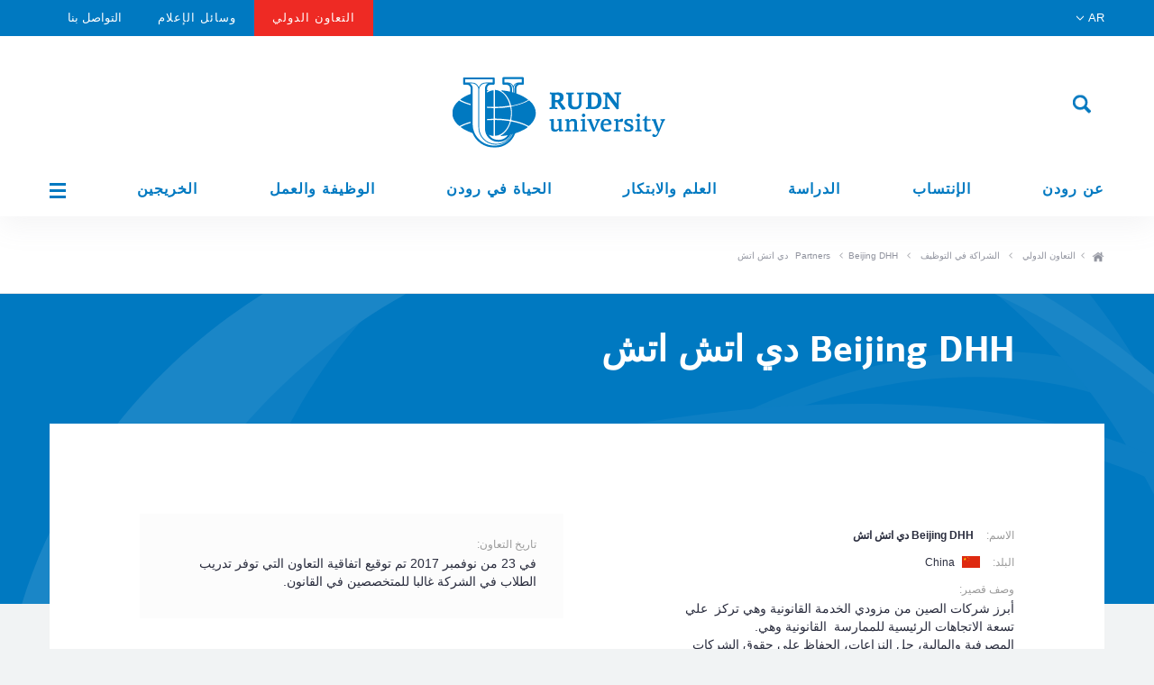

--- FILE ---
content_type: text/html; charset=UTF-8
request_url: https://ar.rudn.ru/cooperation/employment-partnerships/partners/beijing-dhh-law-firm/
body_size: 51160
content:

<!doctype html>
<html lang="ar">

<head>
    <meta charset="UTF-8">
    <meta name="viewport" content="width=device-width">
    <meta http-equiv="X-UA-Compatible" content="ie=edge">
    <link rel="shortcut icon" href="/i/favicon.ico" type="image/x-icon">
        <meta name="description" content="Beijing DHH دي اتش اتش" />
    <meta name="keywords" content="Beijing DHH دي اتش اتش" />
        <title>Beijing DHH دي اتش اتش</title>

    <!-- Предзагрузка основных шрифтов -->
    <link rel="preload" href="/fonts/PFAgoraSansPro-Regular.woff2" as="font" type="font/woff2" crossorigin />
    <link rel="preload" href="/fonts/OpenSans-Regular.woff2" as="font" type="font/woff2" crossorigin />
    <!-- сбилженные стили -->
    <link rel="stylesheet" href="/build/css/main-style.min.css?v=57" />
    <link rel="stylesheet" href="/build/css/locale/ar.css" media="print" onload="this.media='all'">
    <noscript>
        <link rel="stylesheet" href="/build/css/locale/ar.css">
    </noscript>

    <!--scripts-->

    <script src="/build/js/libs/jquery-1.12.4.min.js"></script>
    <script defer src="/src/js/cookieModule.js"></script>
    <script src="/src/js/lib/svgxuse/svgxuse.js" defer></script>
    </head>
<noscript>
    <div><img src="https://mc.yandex.ru/watch/" style="position:absolute; left:-9999px;" alt="" /></div>
</noscript>

<body data-site-lang="ar">
    <div class="layout">
        <!-- Desktop_header -->
<header class="header__main visible-lg visible-md ">
    <section class="header__main-top">
        <div class="container">
            <div class="row">
                <nav class="col-md-12 nav__top">

                    <div class="top__link lang" href="#">
                        <span>AR</span>
                        <div class="lang__select">
                                                            <span class="lang__item">
                                    <a href="https://www.rudn.ru">RUS</a>
                                </span>
                                                            <span class="lang__item">
                                    <a href="https://eng.rudn.ru">ENG</a>
                                </span>
                                                            <span class="lang__item">
                                    <a href="https://fr.rudn.ru">FR</a>
                                </span>
                                                            <span class="lang__item">
                                    <a href="https://esp.rudn.ru">ESP</a>
                                </span>
                                                            <span class="lang__item">
                                    <a href="https://cn.rudn.ru">CN</a>
                                </span>
                                                            <span class="lang__item">
                                    <a href="#">AR</a>
                                </span>
                                                    </div>
                    </div>

                                                                                            <a class="top__link big active"
                               href="/cooperation">التعاون الدولي</a>
                                                                                                <a class="top__link big "
                               href="/media">وسائل الإعلام</a>
                                                                                                <a class="top__link  "
                               href="/contacts">التواصل بنا</a>
                                                            </nav>
            </div>
        </div>
    </section>

    <div class="header__overlay">

            
        <div class="container">
            <section class="header__main-middle">
                <div class="row h100">
                    <div class="col-md-12 h100">
                        <div class="header__ctr">
                                                        <div class="header__btn-search">
                                <span class="ico ico--search form__search-show js_top_search" data-action="open">
                                    <span class="ico--search-inner">

                                        <div class = "noSvg" style = "display:block;height:20px;width:20px;position:relative;float:left;">
                                            <img class = "imgf" src = "/i/noSvg/s.png" width = "20px" style = "position:absolute;left:0;top:0;">
                                            <img class = "imgl" src = "/i/noSvg/sa.png" width = "20px" style = "position:absolute;left:0;top:0;opacity:0;">
                                        </div>
                                        <!--
                                        <object>
                                            <svg viewBox="0 0 24 24">
                                                <use class="search-ico" xmlns:xlink="http://www.w3.org/1999/xlink"
                                                    xlink:href="/i/rudn_sprite.svg#search" x="0" y="0"></use>
                                            </svg>
                                        </object>
                                        -->
                                    </span>
                                </span>
                                <form class="form form__search" role="form" action="/search" method="GET">
                                    <div class="form-group">
                                        <div class="input-group">
                                            <input type="text" class="form-control header__search"
                                                placeholder="ما الذي تبحث عنه ؟"
                                                aria-describedby="search-addon" name="q"
                                                value="">
                                            <input type="hidden" name="o" value="name">
                                            <span class="input-group-addon" id="search-addon">
                                                <span class="ico ico--close js_top_search" data-action="close"></span>
                                            </span>
                                        </div>
                                    </div>
                                </form>
                            </div>
                        </div>
                        <a class="logo__top" href="/">
                            <div class="logo__img">
                                <img src="/i/logo-m-eng.svg" alt="جامعة الصداقة بين الشعوب في روسيا">
                                <div class="logo__img--vipusknoy">
                                    <img src="/i/header/vipusknoy-hat-big.svg" alt="">
                                </div>
                                <!-- <div class="logo__img--september1">
                                    <img src="/i/header/september1.svg" alt="">
                                </div>    -->
                            </div>
                        </a>
                        <a class="header__login" href="#">
                            تسجيل الدخول                            <span>
                            <object>
                            <svg xmlns="http://www.w3.org/2000/svg" id="login" class="sprite" viewBox="0 0 30 30" width="100%"
                                height="100%">
                                <g id="ico_x2F_login-blue">
                                    <g id="ico_login" transform="translate(5.000000, 5.000000)">
                                        <g id="Oval-7">
                                            <g>
                                                <circle id="path-1" class="st0" cx="10" cy="10" r="10"/>
                                            </g>
                                            <circle class="st5 login-back" cx="10" cy="10" r="10.5"/>
                                        </g>
                                        <path class="login-man"
                                                d="M3.354 17.472A9.963 9.963 0 0 0 10 20c2.551 0 4.88-.955 6.646-2.528a6.667 6.667 0 0 0-13.292 0z"/>
                                        <circle class="login-man" cx="10" cy="8" r="3.5"/>
                                    </g>
                                </g>
                            </svg>
                        </object>
                        </span>
                        </a>
                    </div>
                </div>
            </section>
            <section class="row header__main-menu">
                <div class="container">
                    <div class="row">
                        <nav class="col-md-12 nav__bot text-justify">
                                                                                                <div class="nav__bot-link link--sub "
                                            href="/about">
                                        <a href="/about">عن رودن</a>
                                                                                    <div class="nav__bot-sub">
                                                                                                                                                            <a href="/about/mission-and-vision/">عن رودن</a>
                                                                                                                                                                                                                <a href="/about/history/">التاريخ</a>
                                                                                                                                                                                                                <a href="/about/rectors-page/">رئيس الجامعة الروسية للصداقة بين الشعوب</a>
                                                                                                                                                                                                                <a href="/about/president-page/">صفحة رئيس الجامعة</a>
                                                                                                                                                                                                                <a href="/about/administration/">الإدارة / المسوؤلون</a>
                                                                                                                                                                                                                <a href="/about/traditions/">العادات</a>
                                                                                                                                                                                                                <a href="/about/our-campus/">حرم الجامعة</a>
                                                                                                                                                                                                                <a href="/about/achievements/">التقيمات و الإنجازات</a>
                                                                                                                                                                                                                <a href="/about/environmental-policy/">الاستراتيجية في حماية البيئة</a>
                                                                                                                                                                                                                <a href="https://eng.rudn.ru/about/programm-5-100">مشروع 5-100</a>
                                                                                                                                                </div>
                                                                            </div>
                                                                                                                                <div class="nav__bot-link link--sub "
                                            href="https://international.rudn.ru">
                                        <a href="https://international.rudn.ru">الإنتساب</a>
                                                                            </div>
                                                                                                                                <div class="nav__bot-link link--sub "
                                            href="/education">
                                        <a href="/education">الدراسة</a>
                                                                                    <div class="nav__bot-sub">
                                                                                                                                                            <a href="/education/schools-and-departments/">الكليات والمعاهد</a>
                                                                                                                                                                                                                <a href="/education/educational-programs/">البرامج التعليمية</a>
                                                                                                                                                                                                                <a href="/education/continuing/">التعليم الإضافي</a>
                                                                                                                                                                                                                <a href="/education/students-with-disabilities/">شروط تعليم المعوقين و ذوي الإحتياجات الخاصة</a>
                                                                                                                                                                                                                <a href="/education/library/">المكتبة</a>
                                                                                                                                                                                                                <a href="/education/foreign-languages/">اللغات الأجنبية في رودن</a>
                                                                                                                                                </div>
                                                                            </div>
                                                                                                                                <div class="nav__bot-link link--sub "
                                            href="https://eng.rudn.ru/science">
                                        <a href="https://eng.rudn.ru/science">العلم والابتكار</a>
                                                                            </div>
                                                                                                                                <div class="nav__bot-link link--sub "
                                            href="/life">
                                        <a href="/life">الحياة في رودن</a>
                                                                                    <div class="nav__bot-sub">
                                                                                                                                                            <a href="/life/accomodation/">السكن الجامعي</a>
                                                                                                                                                                                                                <a href="/life/virtual-tour/">الجولة الداخلية</a>
                                                                                                                                                                                                                <a href="/life/culture-and-events/">ثقافة</a>
                                                                                                                                                                                                                <a href="https://ar.rudn.ru/education/students-with-disabilities/" target="_blank" >شروط تعليم المعوقين و ذوي الإحتياجات الخاصة</a>
                                                                                                                                                </div>
                                                                            </div>
                                                                                                                                <div class="nav__bot-link link--sub "
                                            href="/career">
                                        <a href="/career">الوظيفة والعمل</a>
                                                                                    <div class="nav__bot-sub">
                                                                                                                                                            <a href="/career/jobs-at-rudn/">العمل في رودن</a>
                                                                                                                                                                                                                <a href="/career/employment-for-students-and-graduates/">توظيف الطلاب والخريجين</a>
                                                                                                                                                </div>
                                                                            </div>
                                                                                                                                <div class="nav__bot-link link--sub "
                                            href="/alumni">
                                        <a href="/alumni">الخريجين</a>
                                                                                    <div class="nav__bot-sub">
                                                                                                                                                            <a href="/alumni/alumni-association/">رابطة الخريجن و أصدقاء رودن</a>
                                                                                                                                                                                                                <a href="http://eng.rudn.ru/alumni/say-hello/" target="_blank" >قل مرحبا</a>
                                                                                                                                                </div>
                                                                            </div>
                                                            
                            <a class="nav__bot-link link--menu js_pop_full" data-type="ajax" data-src="/popup/siteMap" href="">
                                <span class="menu__tog"></span>
                            </a>
                        </nav>
                    </div>
                </div>
            </section>
        </div>
    </div>
</header>

<!--Mobile_header-->
<header class="header__mobile">
    <div class="mobile__top">
        <div class="mobile__wrap">

                                        <div class="header__mobile-bg">
            
                <a class="wrap__item logo__mobile" href="/">
                    <div class="logo__img">
                        <img src="/i/logo_mob.svg" alt="RUDN">
                    </div>
                    <div class="logo__txt">
                        <img src="/i/logo_mob_txt.svg" alt="">
                    </div>
                </a>
                <!-- <a href="" target="_blank" class="wrap__item link_500">
                    <img src="/i/link_500.png">
                </a> -->
                <a href="#" class="wrap__item mobile__login">
                    <span class="ico ico--login ico--25"></span>
                    <span class="mobile__login-user"></span>
                </a>
            </div>
        </div>
        <a class="mobile__tog js_mob_tog" href="#">
            <span class="tog__icon"></span>
        </a>
    </div>

    <div class="mobile__menu">
        <form class="form form__mobile-search" role="form" action="/search">
            <div class="form-group">
                <input type="text" class="form-control" name="q"
                       placeholder="ما الذي تبحث عنه ؟?"
                       value="">
                <input type="hidden" name="o" value="name">
            </div>
        </form>

        <div class="btn-group btn-group-justified mobile__ctr" role="group">
            <div class="top__link lang btn btn-primary" href="#">
                <span>AR</span>
                <div class="lang__select">
                                            <span class="lang__item">
                            <a href="https://www.rudn.ru">RUS</a>
                        </span>
                                            <span class="lang__item">
                            <a href="https://eng.rudn.ru">ENG</a>
                        </span>
                                            <span class="lang__item">
                            <a href="https://fr.rudn.ru">FR</a>
                        </span>
                                            <span class="lang__item">
                            <a href="https://esp.rudn.ru">ESP</a>
                        </span>
                                            <span class="lang__item">
                            <a href="https://cn.rudn.ru">CN</a>
                        </span>
                                            <span class="lang__item">
                            <a href="#">AR</a>
                        </span>
                                    </div>
            </div>
        </div>

        <ul class="list list-unstyled mobile__nav">
                                                <li class="nav__link"><a href="/about">عن رودن</a></li>
                                                                <li class="nav__link"><a href="https://international.rudn.ru">الإنتساب</a></li>
                                                                <li class="nav__link"><a href="/education">الدراسة</a></li>
                                                                <li class="nav__link"><a href="https://eng.rudn.ru/science">العلم والابتكار</a></li>
                                                                <li class="nav__link"><a href="/life">الحياة في رودن</a></li>
                                                                <li class="nav__link"><a href="/career">الوظيفة والعمل</a></li>
                                                                <li class="nav__link"><a href="/alumni">الخريجين</a></li>
                                                    
                                                <li class="nav__link"><a href="/cooperation">التعاون الدولي</a></li>
            
                                                <li class="nav__link"><a href="/media">وسائل الإعلام</a></li>
            
                                            </ul>
        <ul class="list list-unstyled mobile__nav-sub">
                        
                                                        
                                                        
                
                <li class="nav__link"><a href="/contacts">التواصل بنا</a></li>
                    </ul>
    </div>
</header>

        <div class="content">
                                    
<div class="inner__crumbs crumbs-level_3 bg-white bb-gray_light">
    <div class="container">
        <div class="row">
            <div class="col-xs-12">
                <div class="crumbs__item-wrapper">
                    <div class="crumbs__item item_home">
                        <a href="/" class = "noSvg"  style = "color:transparent;">
                            ho
                            <img class = "imgf" src = "/i/noSvg/home.png" width = "16px" style = "position:absolute;left:0;top:-3px;">
                            <img class = "imgl" src = "/i/noSvg/homea.png" width = "16px" style = "position:absolute;left:0;top:-3px;opacity:0;">
                            <!--
                              <object>
                                <svg viewBox="0 0 12 12" width="12" height="12">
                                  <use class="item_home__svg" xmlns:xlink="http://www.w3.org/1999/xlink" xlink:href="/i/rudn_sprite.svg#home" x="0" y="0"></use>
                                </svg>
                              </object>
                            0-->
                        </a>
                    </div>
                    <div class="crumbs__item-block">
                                                    <div class="crumbs__item">
                                                                    <a href="/cooperation/" class="circle-item">التعاون الدولي</a>
                                                            </div>
                                                    <div class="crumbs__item">
                                                                    <a href="/cooperation/employment-partnerships/" class="circle-item">الشراكة في التوظيف</a>
                                                            </div>
                                                    <div class="crumbs__item">
                                                                    <a href="/cooperation/employment-partnerships/partners/" class="circle-item">Partners</a>
                                                            </div>
                                                    <div class="crumbs__item">
                                                                    <span>Beijing DHH دي اتش اتش</span>
                                                            </div>
                                            </div>
                </div>
            </div>
        </div>
    </div>
</div>
<div class="btn-back__wrapper">
    <a class="btn btn-sm btn-date-bio btn-back">
      <div class="btn__prelaod">
        <object>
          <svg viewBox="0 0 40 40">
            <use style="transform-origin: 50%" xmlns:xlink="http://www.w3.org/1999/xlink" xlink:href="/i/rudn_sprite.svg#preload" x="0" y="0">
              <animateTransform
                  attributeName="transform" type="rotate"
                  values="360 0 0; 0 0 0"
                  additive="sum"
                  dur="1500ms"
                  repeatCount="indefinite" />
            </use>
          </svg>
        </object>
      </div>
    </a>
</div> 

<div class="article__one-wrap newsld">
    <div class="article__one-top ">
        <div class="article__one-bg"></div>
        <div class="inner__pad"></div>
        <div class="container">
            <div class="row">
                <div class="col-md-10 col-md-push-1">
                    <div class="article__one-h">Beijing DHH دي اتش اتش</div>
                </div>
            </div>
        </div>
    </div>


    <div class="article__one-content">
        <div class="container">
            <div class="row row__one-content">
                <div class="col-md-12">
                    <div class="article__one-inner">
                        <div class="row">
                            <div class="col-xs-12 col-md-10 col-md-push-1">
                                <div class="article__one-info">
                                    <div class="row">
                                        <div class="col-md-5 article__info-left">
                                            <div class="row">
                                                <div class="col-md-12 col-sm-6">
                                                    <div class="page-top__info">
                                                        <div class="page-top__block page-top__label">الاسم:</div>
                                                        <div class="page-top__block page-top__block--inline page-top__description">
                                                            <b>Beijing DHH دي اتش اتش</b>
                                                        </div>
                                                    </div>
                                                                                                            <div class="page-top__info">
                                                            <div class="page-top__block page-top__label">البلد:</div>
                                                            <div class="page-top__block page-top__block--inline page-top__description">
                                                                <span class="ico-flag ico-flag--partner">
                                                                    <img class="img-responsive" src="/u/files/reference/523/156.png">
                                                                </span>
                                                                <span>China</span>
                                                            </div>
                                                        </div>
                                                    
                                                </div>
                                                <div class="col-md-12 col-sm-6">
                                                    <div class="page-top__info">
                                                        <div class="page-top__block page-top__label">وصف قصير:
                                                        </div>
                                                        <div class="page-top__block page-top__block--inline">
                                                            <p>أبرز شركات الصين من مزودي الخدمة القانونية وهي تركز &nbsp;علي تسعة الاتجاهات الرئيسية للممارسة &nbsp;القانونية وهي.<br />
المصرفية والمالية، حل النزاعات، الحفاظ على حقوق الشركات بممارستها المحلية والدولية، الملكية الفكرية، العقارات والبناء، &nbsp;سوق الأوراق المالية، سوق &nbsp;الرأسمال، التجارة الولية والجمارك.</p>
                                                        </div>
                                                    </div>
                                                                                                            <div class="page-top__info">
                                                            <a class="page-top__block page-top__link"
                                                               href=" http://www.deheng.com/office/Moscow/"
                                                               target="_blank">www.deheng.com</a>
                                                        </div>
                                                    
                                                </div>
                                            </div>
                                        </div>

                                        <div class="col-md-6 col-md-push-1 article__info-right">
                                            <div class="page-top__info page-top__info--bg">
                                                <div class="page-top__block page-top__label">تاريخ التعاون:
                                                </div>
                                                <div class="page-top__block page-top__block--inline">
                                                    <p>في 23 من نوفمبر 2017 تم توقيع اتفاقية التعاون التي توفر تدريب الطلاب في الشركة غالبا للمتخصصين في القانون.</p>
                                                </div>
                                            </div>
                                        </div>

                                    </div>
                                </div>
                            </div>
                        </div>

                        <div class="row">
                            <div class="WYSIWYG col-xs-12 col-md-8 col-md-push-2">
                                                                    <p>أجرى في اليوم 25 من شهر أكتوبر قسم تنظيم التدريبات وتوظيف الطلاب لجامعة الصداقة والشركة الدولية الصينية &quot;DHH&quot;.<br />
لقاء العمل وتوصلا الي اتفاقية التعاون في مجال التوظيف لطلاب الجامعة بما فيهم الأجانب.<br />
DHH هي شركة أكثر &nbsp;نجاحا في مجال القانون بين شركات<br />
الصين &nbsp;وهي توفر &nbsp;راقي الخدمات القانونية. واحدة من العدد القليل من شركات &nbsp;القانون التي سماها وزير &nbsp;الصين المالي بمزود الخدمات القانونية في مجال الاستثمار الخارجي. توجد مكاتب &nbsp;الشركة في &nbsp;العديد من المدن حول العالم بما في ذلك في موسكو.&nbsp;<br />
وفي إطار اللقاء نوقشت &nbsp;أسئلة &nbsp;التعاون &nbsp;بين DHH &nbsp;و PFUR<br />
وأكد الطرفان &nbsp;تركيز &nbsp;الشركة والجامعة على.<br />
توسيع تفاعلاتهما خلال التدريب وتقديم الفرص للعمل والممارسات المشتركة الأخرى.<br />
رحبت قيادة الشركة قبول طلاب الجامعة للعمل فيها وذكرت بشكل خاص عن إمكانية تدريب الطلاب علي قاعدتها من كل الجنسيات.<br />
وقعت الجامعة اتفاقية ثنائية للتعاون مع الشركة الصينية القانونية DHH في يوم 23 من نوفمبر وأشار رئيس الجامعة فلاديمير فيليبوف إلي أن للتعاون الذي بدأ له آفاق واعدة وهو ينطلق من أشكال التدريب التقليدية للطلاب الروس والأجانب وإجراء الأحداث العملية &nbsp;ما يمكن من &nbsp;خلق برامج تعليمية مشتركة في إطار إعداد الكوادر خاصة لهذه الشركة وذلك في المستقبل القريب.<br />
إن شركة بيينغ DHH هي من أكبر وأسرع تقدما من شركات القانون في الصين. عدا مقرها في العاصمة الصينية توجد لها مكاتب فرعية في كل أنحاء البلد.<br />
الحقائق المهمة:<br />
- توصف DHH من قبل وزارة التجارة الصينية كمزود الخدمات القانونية للاستثمارات الأجنبية.<br />
- احتلت الشركة الرتبة السابعة في قائمة مئة أحسن شركات القانون لآسيا، والرتبة الثانية في قائمة شركات الصين السريعة التنمية.<br />
- هي واحدة من شركات الصين القليلة في جزئه القاري التي تدخل في جمعية شركات القانون&nbsp;<br />
State Capital Group (SCG)<br />
- هي مؤسس اتحاد الصين لشركات القانون من الدرجة الأولي&nbsp;<br />
&quot;DH&quot; (ECLA)&nbsp;</p>
                                                            </div>
                        </div>
                    </div>
                </div>
            </div>
        </div>
    </div>

</div>


        </div>

        <footer class="footer__main">
    <div class="container">
        <!-- common-->
        <div class="footer__common">
            <div class="row footer__top">
                <div class="col-md-3 footer__item">
                    <div class="footer__link logo hidden-sm hidden-xs">
                        <img class="img-responsive" src="/i/logo_txt_sm.png">
                    </div>

                    <div class="row">
                        <div class="col-md-12">
                            <div class="list__social list__social--top" style = "position:relative;">
                                                                     <a href="https://rutube.ru/channel/25372143/" class="footer-soc-link" target="_blank">
                                     <span class="ico rutube_w">
                                        <svg  style="display: block"  viewBox="0 0 24 24">
                                            <use class="svg-soc-item" xmlns:xlink="http://www.w3.org/1999/xlink" xlink:href="/i/rudn_sprite.svg#rutube" x="0" y="0"></use>
                                        </svg>
                                </span>
                                    </a>
                                                                     <a href="https://www.youtube.com/channel/UCnl1_mDInBHWEUNifLa9_aA" class="footer-soc-link" target="_blank">
                                     <span class="ico youtube_w">
                                        <svg  style="display: block"  viewBox="0 0 24 24">
                                            <use class="svg-soc-item" xmlns:xlink="http://www.w3.org/1999/xlink" xlink:href="/i/rudn_sprite.svg#youtube" x="0" y="0"></use>
                                        </svg>
                                </span>
                                    </a>
                                                                     <a href="https://www.tiktok.com/@rudn_university" class="footer-soc-link" target="_blank">
                                     <span class="ico tiktok_w">
                                        <svg  style="display: block"  viewBox="0 0 24 24">
                                            <use class="svg-soc-item" xmlns:xlink="http://www.w3.org/1999/xlink" xlink:href="/i/rudn_sprite.svg#tiktok" x="0" y="0"></use>
                                        </svg>
                                </span>
                                    </a>
                                                                     <a href="https://t.me/RUDNGlobal" class="footer-soc-link" target="_blank">
                                     <span class="ico telegram_w">
                                        <svg  style="display: block"  viewBox="0 0 24 24">
                                            <use class="svg-soc-item" xmlns:xlink="http://www.w3.org/1999/xlink" xlink:href="/i/rudn_sprite.svg#telegram" x="0" y="0"></use>
                                        </svg>
                                </span>
                                    </a>
                                                            </div>
                        </div>
                    </div>

                </div>
                <div class="col-md-3 footer__item line">
                    
                                            <ul class="list list-unstyled footer__list list__dir">
                                                                                                <li><a class="footer__link" href="/life/virtual-tour/">الجولة الداخلية</a>
                                    </li>
                                                                                                                                <li><a class="footer__link" href="/media">وسائل الإعلام</a>
                                    </li>
                                                                                                                                <li><a class="footer__link" href="/contacts">التواصل بنا</a>
                                    </li>
                                                                                    </ul>
                                    </div>
                <div class="col-md-3 col-md-push-3 footer__item">
                                    <div class="subs-rsa-wrapper">
                        <div class="footer-btn-wrapper">
                                                        <a href="javascript:;" class="btn btn-sm btn-white js_pop" data-fancybox="" data-function="forSubscribe" data-type="ajax" data-src="/popup/SubscribeNews">اشترك في الاخبار</a>
                        </div>
                        <div class="list__social">
                            <a class="link__rss" href="/rss">RSS
                                <span class="ico rss_w ico-interface ico-interface--nohover">
                                    <object>
                                        <svg viewBox="0 0 24 24">
                                            <use class="sprites__external-ico sprites__ico sprites-fill sprites-fill__white" xmlns:xlink="http://www.w3.org/1999/xlink" xlink:href="/i/svg/interface.svg#rss" x="0" y="0"></use>
                                        </svg>
                                    </object>
                                </span>
                            </a>
                        </div>
                    </div>
                </div>
                <div class="col-md-3 col-md-pull-3 col-sm-12 footer__item line no_pr">
                                                                <ul class="list list-unstyled footer__list list__links">
                                                            <li>
                                    <span class="footer__txt visible-lg visible-md">وزارة العلوم والتعليم العالي في الاتحاد الروسي</span>
                                                                            <a class="footer__sub-link" href="http://xn--80abucjiibhv9a.xn--p1ai/" target="_blank">
                                            минобрнауки.рф                                            <span class="ico ico-ext ico-interface ico-interface--nohover">
                                                <object>
                                                    <svg viewBox="0 0 24 24">
                                                        <use class="sprites__external-ico sprites__ico sprite-cc sprite-cc--white" xmlns:xlink="http://www.w3.org/1999/xlink" xlink:href="/i/svg/interface.svg#ext" x="0" y="0"></use>
                                                    </svg>
                                                </object>
                                            </span>
                                        </a>
                                                                    </li>
                                                            <li>
                                    <span class="footer__txt visible-lg visible-md">البوابة الفيدرالية "التعليم الروسي"</span>
                                                                            <a class="footer__sub-link" href="http://www.edu.ru" target="_blank">
                                            edu.ru                                            <span class="ico ico-ext ico-interface ico-interface--nohover">
                                                <object>
                                                    <svg viewBox="0 0 24 24">
                                                        <use class="sprites__external-ico sprites__ico sprite-cc sprite-cc--white" xmlns:xlink="http://www.w3.org/1999/xlink" xlink:href="/i/svg/interface.svg#ext" x="0" y="0"></use>
                                                    </svg>
                                                </object>
                                            </span>
                                        </a>
                                                                    </li>
                                                            <li>
                                    <span class="footer__txt visible-lg visible-md">المركز الاتحادي للمعلومات والموارد التعليمية</span>
                                                                            <a class="footer__sub-link" href="http://fcior.edu.ru/" target="_blank">
                                            fcior.edu.ru                                            <span class="ico ico-ext ico-interface ico-interface--nohover">
                                                <object>
                                                    <svg viewBox="0 0 24 24">
                                                        <use class="sprites__external-ico sprites__ico sprite-cc sprite-cc--white" xmlns:xlink="http://www.w3.org/1999/xlink" xlink:href="/i/svg/interface.svg#ext" x="0" y="0"></use>
                                                    </svg>
                                                </object>
                                            </span>
                                        </a>
                                                                    </li>
                                                    </ul>
                                    </div>
            </div>
            <div class="row footer__bot mb20">
                <div class="col-md-6 bot__item text-left">
                    <div class="footer__link">دعم:<br/>
                        <a class="link--w"
                           href="mailto:pr@rudn.ru">pr@rudn.ru</a>
                    </div>
                </div>
                <div class="col-md-3 bot__item text-left">
                                        <span class="footer__link">
                    © 2006-2026 جميع الحقوق محفوظة<br/>
                    "جامعة الصداقة بين الشعوب في روسيا"
                </span>
                </div>
                <div class="col-md-3 bot__item text-right">
                    <div class="one__logo">
                        <noindex>
                            <a class="one__logo-item one__logo-link" href="//www.one-touch.ru/services/development/"
                               target="_blank">
                                Development<br/>site                            </a>
                            <div class="one__logo-item one__logo-img">
                                <a class="one__logo-item one__logo-link" href="//www.one-touch.ru/services/development/"
                                   target="_blank"><img src="/i/one_logo.png"></a>
                            </div>
                        </noindex>
                    </div>
                </div>
            </div>
        </div>
        <!-- common-->

        
        <!-- vds-->
                <!-- vds-->
    </div>
</footer>

    </div>
    <script>
        $(function() {
            svg4everybody(); // run it now or whenever you are ready
        })
    </script>

    <!-- Новые сбилженные скрипты -->

    <script defer src="/build/js/libs/jquery-migrate-1.4.1.min.js"></script>
    <script defer src="/build/js/libs/bootstrap.min.js"></script>
    <script defer src="/build/js/libs/jquery.matchHeight-min.js"></script>
    <script defer src="/build/js/libs/moment-with-locales.min.js"></script>
    <script defer src="/build/js/libs/bootstrap-datetimepicker.min.js"></script>
    <script defer src="/build/js/libs/jquery.inputmask.bundle.min.js"></script>
    <script defer src="/build/js/libs/tooltipster.bundle.min.js"></script>
    <script defer src="/build/js/libs/jquery.mCustomScrollbar.concat.min.js"></script>
    <script defer src="/build/js/libs/owl.carousel.min.js"></script>
    <script defer src="/build/js/libs/jquery.fancybox.min.js"></script>
    <script defer src="/build/js/libs/imagesloaded.pkgd.min.js"></script>
    <script defer src="/build/js/libs/masonry.pkgd.min.js"></script>
    <script defer src="/build/js/libs/jquery-ui.min.js"></script>
    <script defer src="/build/js/libs/select2.min.js"></script>
    <script defer src="/build/js/libs/plyr.js"></script>
    <script defer src="/build/js/libs/audioplayer.min.js"></script>
    <script defer src="/build/js/libs/pvdPreloader.js"></script>
    <script defer src="/build/js/libs/jquery.vmPVD.js"></script>
    <script defer src="/build/js/libs/slick.js"></script>
    <script defer src="/build/js/libs/fireworks.js"></script>
    <script defer src="/build/js/libs/confetti.js"></script>

    <script defer src="/build/js/main.min.js?v=4"></script>
	<!-- Yandex.Metrika counter --> <script type="text/javascript" > (function(m,e,t,r,i,k,a){m[i]=m[i]||function(){(m[i].a=m[i].a||[]).push(arguments)}; m[i].l=1*new Date(); for (var j = 0; j < document.scripts.length; j++) {if (document.scripts[j].src === r) { return; }} k=e.createElement(t),a=e.getElementsByTagName(t)[0],k.async=1,k.src=r,a.parentNode.insertBefore(k,a)}) (window, document, "script", "https://mc.yandex.ru/metrika/tag.js", "ym"); ym(98823948, "init", { clickmap:true, trackLinks:true, accurateTrackBounce:true }); </script> <noscript><div><img src="https://mc.yandex.ru/watch/98823948" style="position:absolute; left:-9999px;" alt="" /></div></noscript> <!-- /Yandex.Metrika counter -->
	<!-- Top.Mail.Ru counter -->
	<script type="text/javascript">
	var _tmr = window._tmr || (window._tmr = []);
	_tmr.push({id: "3603518", type: "pageView", start: (new Date()).getTime()});
	(function (d, w, id) {
	  if (d.getElementById(id)) return;
	  var ts = d.createElement("script"); ts.type = "text/javascript"; ts.async = true; ts.id = id;
	  ts.src = "https://top-fwz1.mail.ru/js/code.js";
	  var f = function () {var s = d.getElementsByTagName("script")[0]; s.parentNode.insertBefore(ts, s);};
	  if (w.opera == "[object Opera]") { d.addEventListener("DOMContentLoaded", f, false); } else { f(); }
	})(document, window, "tmr-code");
	</script>
	<noscript><div><img src="https://top-fwz1.mail.ru/counter?id=3603518;js=na" style="position:absolute;left:-9999px;" alt="Top.Mail.Ru" /></div></noscript>
	<!-- /Top.Mail.Ru counter -->

    
</body>

</html>


--- FILE ---
content_type: application/javascript
request_url: https://ar.rudn.ru/build/js/libs/pvdPreloader.js
body_size: 2164
content:
;
var PVD_preloader = ( function(){
    var getPreloader = function() {
        if ( !cookieModule.get('pvd') || cookieModule.get('pvd') === 'pvd_Off') return;

        var PVD_preloader = $('<div id="pvm-preloader">');
        PVD_preloader.append('' +
            '<svg xmlns:svg="http://www.w3.org/2000/svg" xmlns="http://www.w3.org/2000/svg" xmlns:xlink="http://www.w3.org/1999/xlink" version="1.0" width="64px" height="64px" viewBox="0 0 128 128" xml:space="preserve" class="preload-img"><g>\n' +
            '<circle cx="16" cy="64" r="14" fill-opacity="1"></circle>\n' +
            '<circle cx="16" cy="64" r="12.344" fill-opacity="1" transform="rotate(45 64 64)"></circle>\n' +
            '<circle cx="16" cy="64" r="10.531" fill-opacity="1" transform="rotate(90 64 64)"></circle>\n' +
            '<circle cx="16" cy="64" r="8.75" fill-opacity="1" transform="rotate(135 64 64)"></circle>\n' +
            '<circle cx="16" cy="64" r="8.063" fill-opacity="1" transform="rotate(180 64 64)"></circle>\n' +
            '<circle cx="16" cy="64" r="6.063" fill-opacity="1" transform="rotate(225 64 64)"></circle>\n' +
            '<circle cx="16" cy="64" r="4.438" fill-opacity="1" transform="rotate(270 64 64)"></circle>\n' +
            '<circle cx="16" cy="64" r="3.375" fill-opacity="1" transform="rotate(315 64 64)"></circle>\n' +
            '<animateTransform attributeName="transform" type="rotate" values="0 64 64;315 64 64;270 64 64;225 64 64;180 64 64;135 64 64;90 64 64;45 64 64" calcMode="discrete" dur="720ms" repeatCount="indefinite"></animateTransform>\n' +
            '</g>\n' +
            '</svg>\n' +
            '</div>');

        switch (cookieModule.get('pvd_sc')) {
            case 'pvd_theme1':
                PVD_preloader.attr('class', '').addClass('pvd_theme1');
                break;
            case 'pvd_theme2':
                PVD_preloader.attr('class', '').addClass('pvd_theme2');
                break;
            case 'pvd_theme3':
                PVD_preloader.attr('class', '').addClass('pvd_theme3');
                break;
        }

        $('body').prepend(PVD_preloader);
    };
    return{
        getPreloader: getPreloader
    }
})();

--- FILE ---
content_type: application/javascript
request_url: https://ar.rudn.ru/build/js/main.min.js?v=4
body_size: 195098
content:

;var rudnAnalytics=(function(){var setAnalytics=function(element){if(!element.length)return;element.each(function(){var it=$(this),ga=it.attr('data-analytics-ga'),ya=it.attr('data-analytics-ya'),byClick=it.attr('data-analytics-by-click'),byLoad=it.attr('data-analytics-by-load');if(byClick)setByClick(it,ga,ya);if(byLoad)setByLoad(it,ga,ya);});};function setByClick(element,gaText,yaText){element.on('click',function(){ga('send','event','Email','Click',gaText);console.log('setByClick: ',gaText,yaText);});}
function setByLoad(element,gaText,yaText){ga('send','event','Form','Send',gaText);}
return{setAnalytics:setAnalytics};})();;var rudnForm=(function(){'use strict';var rudnLocale=$('body').attr('data-site-lang');var validationRules={text:(rudnLocale==='ru')?/^(\w+\s*)+$/:/^[a-zA-ZА-ЯЁа-яё0-9\W]/,number:/^[0-9]+$/,float:/^\d+([,.]\d+)?$/,dateYear:/^\d{4}$/,date1:/^\d{2}[/.]\d{2}[/.]\d{4}$/,date2:/^[0-1][0-9]\s\/\s\d{4}$/,date3:/^(\d{2}[/.]){2}\d{4}(\s\d{2}:\d{2}(\s\w{2})*)*$/,phone:/^(\+|\d)?\s*\d*[- ]?\(?\d+\)?([- ]?(\d+))+$/,email:/^(([^<>()\[\]\\.,;:\s@"]+(\.[^<>()\[\]\\.,;:\s@"]+)*)|(".+"))@((\[[0-9]{1,3}\.[0-9]{1,3}\.[0-9]{1,3}\.[0-9]{1,3}\])|(([a-zA-Z\-0-9]+\.)+[a-zA-Z]{2,}))$/,password:/^[a-zA-Z0-9.!#$%&'*+/=?^_`{|}~-]/,textarea:/^([a-zA-ZА-ЯЁа-яё0-9.,!#$%&:'*+/=?^_`{|}~-]+?\s*?)+?$/,defaults:/^([a-zA-ZА-ЯЁа-яё0-9.!#$%&:'*+/=?^_`{|}~-]+?\s*?)*?$/};var validateString=function(string,type){return validationRules[type].test(string);};var validateElement=function(element){var type=$(element).attr('type'),val,attrType,validElement=true;if(!$(element).attr('type')){type=$(element).prop('tagName').toLowerCase();}
switch(type){case'text':case'textarea':val=$(element).val();attrType=$(element).attr('data-type');validElement=validateString(val,attrType);break;case'checkbox':validElement=$(element).prop('checked');break;case'select':val=$(element).find('option:selected').val();if(!val||val==0)validElement=false;break;case'file':val=element.files;if(!val.length)validElement=false;break;case'captcha':if(typeof grecaptcha!=='undefined'){var captcha=grecaptcha.getResponse();if(!captcha.length){validElement=false;}}
break;}
return validElement;};var showFormError=function(errorContainer,errorContent){var errorArr=[];$.each(errorContent,function(errorIndex,errorItem){errorArr.push("<div>"+errorItem+"</div>");});$(errorContainer).addClass('active').html(errorArr);};var scrollToError=function(errElement){if(errElement.length!==0){$('html, body').animate({scrollTop:errElement.offset().top-120},1500);}};var hideFormError=function(errorContainer){$(errorContainer).removeClass('active').empty();};var validateForm=function(elementForValid){var formElementsList=$(elementForValid).find('[data-required="true"]:not(:disabled)'),isValid=true;var showElementError=function(elementItem){$(elementItem).parents('.wrapper-custom-field').addClass('has-error');};var hideElementError=function(elementItem){$(elementItem).parents('.wrapper-custom-field').removeClass('has-error');};var itemIndexCurrent;$.each(formElementsList,function(index,element){hideElementError(element);if(!validateElement(element)){isValid=false;showElementError(element);if(!$(element).closest('.admR-online__acc-item').hasClass('error-open-section')){$(element).closest('.admR-online__acc-item').addClass('error-open-section').prev().addClass('accThis');}}
else{itemIndexCurrent=$(element).closest('.admR-online__acc-step').attr('data-section-index');if(!$(element).closest('[data-section-index='+itemIndexCurrent+']').find('.has-error').length){$(element).closest('.admR-online__acc-item').removeClass('error-open-section').prev().removeClass('accThis');}}});if(!isValid){scrollToError($(elementForValid).find('.has-error').closest('.admR-online__acc-step'));}
return isValid;};var disableSubmitButton=function(elementForValid){var formElementsList=$(elementForValid).find('[data-required="true"]:not(:disabled)'),errorCount=0;$.each(formElementsList,function(index,element){if(!validateElement(element)){errorCount++;}});return errorCount;};var checkPasswordEqual=function(pass1,pass2){return pass1===pass2;};var disabledEmpty=function(form){var emptyInputs=$(form).find('input[data-empty]');emptyInputs.each(function(){var it=$(this);if(!it.val())it.attr('disabled',true);});};var escapeChars=function(form){var htmlEntities={'&':'&amp;','<':'&lt;','>':'&gt;','"':'&quot;',"'":'&#x27;','`':'&#x60;'},textElements=form.find('.form-control:not(:disabled) '),escapaValue;textElements.each(function(){var it=$(this);if(!it.val())return true;if((it.is('[type]')&&it.attr('type')==='text')||it.prop('tagName')==='TEXTAREA'){escapaValue=it.val().replace(/[&<>"'\/]/g,function(s){return htmlEntities[s];});it.val(escapaValue);}});};return{validateForm:validateForm,checkPasswordEqual:checkPasswordEqual,showFormError:showFormError,hideFormError:hideFormError,disabledEmpty:disabledEmpty,escapeChars:escapeChars,disableSubmitButton:disableSubmitButton};})();if("undefined"==typeof jQuery)throw new Error("Bootstrap's JavaScript requires jQuery");+function(t){"use strict";var e=t.fn.jquery.split(" ")[0].split(".");if(e[0]<2&&e[1]<9||1==e[0]&&9==e[1]&&e[2]<1||e[0]>3)throw new Error("Bootstrap's JavaScript requires jQuery version 1.9.1 or higher, but lower than version 4")}(jQuery),+function(t){"use strict";function e(e){return this.each(function(){var n=t(this),s=n.data("bs.alert");s||n.data("bs.alert",s=new i(this)),"string"==typeof e&&s[e].call(n)})}var n='[data-dismiss="alert"]',i=function(e){t(e).on("click",n,this.close)};i.VERSION="3.3.7",i.TRANSITION_DURATION=150,i.prototype.close=function(e){function n(){a.detach().trigger("closed.bs.alert").remove()}var s=t(this),o=s.attr("data-target");o||(o=s.attr("href"),o=o&&o.replace(/.*(?=#[^\s]*$)/,""));var a=t("#"===o?[]:o);e&&e.preventDefault(),a.length||(a=s.closest(".alert")),a.trigger(e=t.Event("close.bs.alert")),e.isDefaultPrevented()||(a.removeClass("in"),t.support.transition&&a.hasClass("fade")?a.one("bsTransitionEnd",n).emulateTransitionEnd(i.TRANSITION_DURATION):n())};var s=t.fn.alert;t.fn.alert=e,t.fn.alert.Constructor=i,t.fn.alert.noConflict=function(){return t.fn.alert=s,this},t(document).on("click.bs.alert.data-api",n,i.prototype.close)}(jQuery),+function(t){"use strict";function e(e){return this.each(function(){var i=t(this),s=i.data("bs.button"),o="object"==typeof e&&e;s||i.data("bs.button",s=new n(this,o)),"toggle"==e?s.toggle():e&&s.setState(e)})}var n=function(e,i){this.$element=t(e),this.options=t.extend({},n.DEFAULTS,i),this.isLoading=!1};n.VERSION="3.3.7",n.DEFAULTS={loadingText:"loading..."},n.prototype.setState=function(e){var n="disabled",i=this.$element,s=i.is("input")?"val":"html",o=i.data();e+="Text",null==o.resetText&&i.data("resetText",i[s]()),setTimeout(t.proxy(function(){i[s](null==o[e]?this.options[e]:o[e]),"loadingText"==e?(this.isLoading=!0,i.addClass(n).attr(n,n).prop(n,!0)):this.isLoading&&(this.isLoading=!1,i.removeClass(n).removeAttr(n).prop(n,!1))},this),0)},n.prototype.toggle=function(){var t=!0,e=this.$element.closest('[data-toggle="buttons"]');if(e.length){var n=this.$element.find("input");"radio"==n.prop("type")?(n.prop("checked")&&(t=!1),e.find(".active").removeClass("active"),this.$element.addClass("active")):"checkbox"==n.prop("type")&&(n.prop("checked")!==this.$element.hasClass("active")&&(t=!1),this.$element.toggleClass("active")),n.prop("checked",this.$element.hasClass("active")),t&&n.trigger("change")}else this.$element.attr("aria-pressed",!this.$element.hasClass("active")),this.$element.toggleClass("active")};var i=t.fn.button;t.fn.button=e,t.fn.button.Constructor=n,t.fn.button.noConflict=function(){return t.fn.button=i,this},t(document).on("click.bs.button.data-api",'[data-toggle^="button"]',function(n){var i=t(n.target).closest(".btn");e.call(i,"toggle"),t(n.target).is('input[type="radio"], input[type="checkbox"]')||(n.preventDefault(),i.is("input,button")?i.trigger("focus"):i.find("input:visible,button:visible").first().trigger("focus"))}).on("focus.bs.button.data-api blur.bs.button.data-api",'[data-toggle^="button"]',function(e){t(e.target).closest(".btn").toggleClass("focus",/^focus(in)?$/.test(e.type))})}(jQuery),+function(t){"use strict";function e(e){var n=e.attr("data-target");n||(n=e.attr("href"),n=n&&/#[A-Za-z]/.test(n)&&n.replace(/.*(?=#[^\s]*$)/,""));var i=n&&t(n);return i&&i.length?i:e.parent()}function n(n){n&&3===n.which||(t(s).remove(),t(o).each(function(){var i=t(this),s=e(i),o={relatedTarget:this};s.hasClass("open")&&(n&&"click"==n.type&&/input|textarea/i.test(n.target.tagName)&&t.contains(s[0],n.target)||(s.trigger(n=t.Event("hide.bs.dropdown",o)),n.isDefaultPrevented()||(i.attr("aria-expanded","false"),s.removeClass("open").trigger(t.Event("hidden.bs.dropdown",o)))))}))}function i(e){return this.each(function(){var n=t(this),i=n.data("bs.dropdown");i||n.data("bs.dropdown",i=new a(this)),"string"==typeof e&&i[e].call(n)})}var s=".dropdown-backdrop",o='[data-toggle="dropdown"]',a=function(e){t(e).on("click.bs.dropdown",this.toggle)};a.VERSION="3.3.7",a.prototype.toggle=function(i){var s=t(this);if(!s.is(".disabled, :disabled")){var o=e(s),a=o.hasClass("open");if(n(),!a){"ontouchstart"in document.documentElement&&!o.closest(".navbar-nav").length&&t(document.createElement("div")).addClass("dropdown-backdrop").insertAfter(t(this)).on("click",n);var r={relatedTarget:this};if(o.trigger(i=t.Event("show.bs.dropdown",r)),i.isDefaultPrevented())return;s.trigger("focus").attr("aria-expanded","true"),o.toggleClass("open").trigger(t.Event("shown.bs.dropdown",r))}return!1}},a.prototype.keydown=function(n){if(/(38|40|27|32)/.test(n.which)&&!/input|textarea/i.test(n.target.tagName)){var i=t(this);if(n.preventDefault(),n.stopPropagation(),!i.is(".disabled, :disabled")){var s=e(i),a=s.hasClass("open");if(!a&&27!=n.which||a&&27==n.which)return 27==n.which&&s.find(o).trigger("focus"),i.trigger("click");var r=" li:not(.disabled):visible a",l=s.find(".dropdown-menu"+r);if(l.length){var c=l.index(n.target);38==n.which&&c>0&&c--,40==n.which&&c<l.length-1&&c++,~c||(c=0),l.eq(c).trigger("focus")}}}};var r=t.fn.dropdown;t.fn.dropdown=i,t.fn.dropdown.Constructor=a,t.fn.dropdown.noConflict=function(){return t.fn.dropdown=r,this},t(document).on("click.bs.dropdown.data-api",n).on("click.bs.dropdown.data-api",".dropdown form",function(t){t.stopPropagation()}).on("click.bs.dropdown.data-api",o,a.prototype.toggle).on("keydown.bs.dropdown.data-api",o,a.prototype.keydown).on("keydown.bs.dropdown.data-api",".dropdown-menu",a.prototype.keydown)}(jQuery),+function(t){"use strict";function e(e){return this.each(function(){var i=t(this),s=i.data("bs.tab");s||i.data("bs.tab",s=new n(this)),"string"==typeof e&&s[e]()})}var n=function(e){this.element=t(e)};n.VERSION="3.3.7",n.TRANSITION_DURATION=150,n.prototype.show=function(){var e=this.element,n=e.closest("ul:not(.dropdown-menu)"),i=e.data("target");if(i||(i=e.attr("href"),i=i&&i.replace(/.*(?=#[^\s]*$)/,"")),!e.parent("li").hasClass("active")){var s=n.find(".active:last a"),o=t.Event("hide.bs.tab",{relatedTarget:e[0]}),a=t.Event("show.bs.tab",{relatedTarget:s[0]});if(s.trigger(o),e.trigger(a),!a.isDefaultPrevented()&&!o.isDefaultPrevented()){var r=t(i);this.activate(e.closest("li"),n),this.activate(r,r.parent(),function(){s.trigger({type:"hidden.bs.tab",relatedTarget:e[0]}),e.trigger({type:"shown.bs.tab",relatedTarget:s[0]})})}}},n.prototype.activate=function(e,i,s){function o(){a.removeClass("active").find("> .dropdown-menu > .active").removeClass("active").end().find('[data-toggle="tab"]').attr("aria-expanded",!1),e.addClass("active").find('[data-toggle="tab"]').attr("aria-expanded",!0),r?(e[0].offsetWidth,e.addClass("in")):e.removeClass("fade"),e.parent(".dropdown-menu").length&&e.closest("li.dropdown").addClass("active").end().find('[data-toggle="tab"]').attr("aria-expanded",!0),s&&s()}var a=i.find("> .active"),r=s&&t.support.transition&&(a.length&&a.hasClass("fade")||!!i.find("> .fade").length);a.length&&r?a.one("bsTransitionEnd",o).emulateTransitionEnd(n.TRANSITION_DURATION):o(),a.removeClass("in")};var i=t.fn.tab;t.fn.tab=e,t.fn.tab.Constructor=n,t.fn.tab.noConflict=function(){return t.fn.tab=i,this};var s=function(n){n.preventDefault(),e.call(t(this),"show")};t(document).on("click.bs.tab.data-api",'[data-toggle="tab"]',s).on("click.bs.tab.data-api",'[data-toggle="pill"]',s)}(jQuery),+function(t){"use strict";function e(e){return this.each(function(){var i=t(this),s=i.data("bs.affix"),o="object"==typeof e&&e;s||i.data("bs.affix",s=new n(this,o)),"string"==typeof e&&s[e]()})}var n=function(e,i){this.options=t.extend({},n.DEFAULTS,i),this.$target=t(this.options.target).on("scroll.bs.affix.data-api",t.proxy(this.checkPosition,this)).on("click.bs.affix.data-api",t.proxy(this.checkPositionWithEventLoop,this)),this.$element=t(e),this.affixed=null,this.unpin=null,this.pinnedOffset=null,this.checkPosition()};n.VERSION="3.3.7",n.RESET="affix affix-top affix-bottom",n.DEFAULTS={offset:0,target:window},n.prototype.getState=function(t,e,n,i){var s=this.$target.scrollTop(),o=this.$element.offset(),a=this.$target.height();if(null!=n&&"top"==this.affixed)return n>s?"top":!1;if("bottom"==this.affixed)return null!=n?s+this.unpin<=o.top?!1:"bottom":t-i>=s+a?!1:"bottom";var r=null==this.affixed,l=r?s:o.top,c=r?a:e;return null!=n&&n>=s?"top":null!=i&&l+c>=t-i?"bottom":!1},n.prototype.getPinnedOffset=function(){if(this.pinnedOffset)return this.pinnedOffset;this.$element.removeClass(n.RESET).addClass("affix");var t=this.$target.scrollTop(),e=this.$element.offset();return this.pinnedOffset=e.top-t},n.prototype.checkPositionWithEventLoop=function(){setTimeout(t.proxy(this.checkPosition,this),1)},n.prototype.checkPosition=function(){if(this.$element.is(":visible")){var e=this.$element.height(),i=this.options.offset,s=i.top,o=i.bottom,a=Math.max(t(document).height(),t(document.body).height());"object"!=typeof i&&(o=s=i),"function"==typeof s&&(s=i.top(this.$element)),"function"==typeof o&&(o=i.bottom(this.$element));var r=this.getState(a,e,s,o);if(this.affixed!=r){null!=this.unpin&&this.$element.css("top","");var l="affix"+(r?"-"+r:""),c=t.Event(l+".bs.affix");if(this.$element.trigger(c),c.isDefaultPrevented())return;this.affixed=r,this.unpin="bottom"==r?this.getPinnedOffset():null,this.$element.removeClass(n.RESET).addClass(l).trigger(l.replace("affix","affixed")+".bs.affix")}"bottom"==r&&this.$element.offset({top:a-e-o})}};var i=t.fn.affix;t.fn.affix=e,t.fn.affix.Constructor=n,t.fn.affix.noConflict=function(){return t.fn.affix=i,this},t(window).on("load",function(){t('[data-spy="affix"]').each(function(){var n=t(this),i=n.data();i.offset=i.offset||{},null!=i.offsetBottom&&(i.offset.bottom=i.offsetBottom),null!=i.offsetTop&&(i.offset.top=i.offsetTop),e.call(n,i)})})}(jQuery),+function(t){"use strict";function e(e){var n,i=e.attr("data-target")||(n=e.attr("href"))&&n.replace(/.*(?=#[^\s]+$)/,"");return t(i)}function n(e){return this.each(function(){var n=t(this),s=n.data("bs.collapse"),o=t.extend({},i.DEFAULTS,n.data(),"object"==typeof e&&e);!s&&o.toggle&&/show|hide/.test(e)&&(o.toggle=!1),s||n.data("bs.collapse",s=new i(this,o)),"string"==typeof e&&s[e]()})}var i=function(e,n){this.$element=t(e),this.options=t.extend({},i.DEFAULTS,n),this.$trigger=t('[data-toggle="collapse"][href="#'+e.id+'"],[data-toggle="collapse"][data-target="#'+e.id+'"]'),this.transitioning=null,this.options.parent?this.$parent=this.getParent():this.addAriaAndCollapsedClass(this.$element,this.$trigger),this.options.toggle&&this.toggle()};i.VERSION="3.3.7",i.TRANSITION_DURATION=350,i.DEFAULTS={toggle:!0},i.prototype.dimension=function(){var t=this.$element.hasClass("width");return t?"width":"height"},i.prototype.show=function(){if(!this.transitioning&&!this.$element.hasClass("in")){var e,s=this.$parent&&this.$parent.children(".panel").children(".in, .collapsing");if(!(s&&s.length&&(e=s.data("bs.collapse"),e&&e.transitioning))){var o=t.Event("show.bs.collapse");if(this.$element.trigger(o),!o.isDefaultPrevented()){s&&s.length&&(n.call(s,"hide"),e||s.data("bs.collapse",null));var a=this.dimension();this.$element.removeClass("collapse").addClass("collapsing")[a](0).attr("aria-expanded",!0),this.$trigger.removeClass("collapsed").attr("aria-expanded",!0),this.transitioning=1;var r=function(){this.$element.removeClass("collapsing").addClass("collapse in")[a](""),this.transitioning=0,this.$element.trigger("shown.bs.collapse")};if(!t.support.transition)return r.call(this);var l=t.camelCase(["scroll",a].join("-"));this.$element.one("bsTransitionEnd",t.proxy(r,this)).emulateTransitionEnd(i.TRANSITION_DURATION)[a](this.$element[0][l])}}}},i.prototype.hide=function(){if(!this.transitioning&&this.$element.hasClass("in")){var e=t.Event("hide.bs.collapse");if(this.$element.trigger(e),!e.isDefaultPrevented()){var n=this.dimension();this.$element[n](this.$element[n]())[0].offsetHeight,this.$element.addClass("collapsing").removeClass("collapse in").attr("aria-expanded",!1),this.$trigger.addClass("collapsed").attr("aria-expanded",!1),this.transitioning=1;var s=function(){this.transitioning=0,this.$element.removeClass("collapsing").addClass("collapse").trigger("hidden.bs.collapse")};return t.support.transition?void this.$element[n](0).one("bsTransitionEnd",t.proxy(s,this)).emulateTransitionEnd(i.TRANSITION_DURATION):s.call(this)}}},i.prototype.toggle=function(){this[this.$element.hasClass("in")?"hide":"show"]()},i.prototype.getParent=function(){return t(this.options.parent).find('[data-toggle="collapse"][data-parent="'+this.options.parent+'"]').each(t.proxy(function(n,i){var s=t(i);this.addAriaAndCollapsedClass(e(s),s)},this)).end()},i.prototype.addAriaAndCollapsedClass=function(t,e){var n=t.hasClass("in");t.attr("aria-expanded",n),e.toggleClass("collapsed",!n).attr("aria-expanded",n)};var s=t.fn.collapse;t.fn.collapse=n,t.fn.collapse.Constructor=i,t.fn.collapse.noConflict=function(){return t.fn.collapse=s,this},t(document).on("click.bs.collapse.data-api",'[data-toggle="collapse"]',function(i){var s=t(this);s.attr("data-target")||i.preventDefault();var o=e(s),a=o.data("bs.collapse"),r=a?"toggle":s.data();n.call(o,r)})}(jQuery),+function(t){"use strict";function e(n,i){this.$body=t(document.body),this.$scrollElement=t(t(n).is(document.body)?window:n),this.options=t.extend({},e.DEFAULTS,i),this.selector=(this.options.target||"")+" .nav li > a",this.offsets=[],this.targets=[],this.activeTarget=null,this.scrollHeight=0,this.$scrollElement.on("scroll.bs.scrollspy",t.proxy(this.process,this)),this.refresh(),this.process()}function n(n){return this.each(function(){var i=t(this),s=i.data("bs.scrollspy"),o="object"==typeof n&&n;s||i.data("bs.scrollspy",s=new e(this,o)),"string"==typeof n&&s[n]()})}e.VERSION="3.3.7",e.DEFAULTS={offset:10},e.prototype.getScrollHeight=function(){return this.$scrollElement[0].scrollHeight||Math.max(this.$body[0].scrollHeight,document.documentElement.scrollHeight)},e.prototype.refresh=function(){var e=this,n="offset",i=0;this.offsets=[],this.targets=[],this.scrollHeight=this.getScrollHeight(),t.isWindow(this.$scrollElement[0])||(n="position",i=this.$scrollElement.scrollTop()),this.$body.find(this.selector).map(function(){var e=t(this),s=e.data("target")||e.attr("href"),o=/^#./.test(s)&&t(s);return o&&o.length&&o.is(":visible")&&[[o[n]().top+i,s]]||null}).sort(function(t,e){return t[0]-e[0]}).each(function(){e.offsets.push(this[0]),e.targets.push(this[1])})},e.prototype.process=function(){var t,e=this.$scrollElement.scrollTop()+this.options.offset,n=this.getScrollHeight(),i=this.options.offset+n-this.$scrollElement.height(),s=this.offsets,o=this.targets,a=this.activeTarget;if(this.scrollHeight!=n&&this.refresh(),e>=i)return a!=(t=o[o.length-1])&&this.activate(t);if(a&&e<s[0])return this.activeTarget=null,this.clear();for(t=s.length;t--;)a!=o[t]&&e>=s[t]&&(void 0===s[t+1]||e<s[t+1])&&this.activate(o[t])},e.prototype.activate=function(e){this.activeTarget=e,this.clear();var n=this.selector+'[data-target="'+e+'"],'+this.selector+'[href="'+e+'"]',i=t(n).parents("li").addClass("active");i.parent(".dropdown-menu").length&&(i=i.closest("li.dropdown").addClass("active")),i.trigger("activate.bs.scrollspy")},e.prototype.clear=function(){t(this.selector).parentsUntil(this.options.target,".active").removeClass("active")};var i=t.fn.scrollspy;t.fn.scrollspy=n,t.fn.scrollspy.Constructor=e,t.fn.scrollspy.noConflict=function(){return t.fn.scrollspy=i,this},t(window).on("load.bs.scrollspy.data-api",function(){t('[data-spy="scroll"]').each(function(){var e=t(this);n.call(e,e.data())})})}(jQuery),+function(t){"use strict";function e(){var t=document.createElement("bootstrap"),e={WebkitTransition:"webkitTransitionEnd",MozTransition:"transitionend",OTransition:"oTransitionEnd otransitionend",transition:"transitionend"};for(var n in e)if(void 0!==t.style[n])return{end:e[n]};return!1}t.fn.emulateTransitionEnd=function(e){var n=!1,i=this;t(this).one("bsTransitionEnd",function(){n=!0});var s=function(){n||t(i).trigger(t.support.transition.end)};return setTimeout(s,e),this},t(function(){t.support.transition=e(),t.support.transition&&(t.event.special.bsTransitionEnd={bindType:t.support.transition.end,delegateType:t.support.transition.end,handle:function(e){return t(e.target).is(this)?e.handleObj.handler.apply(this,arguments):void 0}})})}(jQuery);var SITE_LANG=$('body').attr('data-site-lang');$(document).on('mouseenter','.noSvg',function(){$(this).find('.imgf').stop(true).animate({'opacity':'0'},200);$(this).find('.imgl').stop(true).animate({'opacity':'1'},200);});$(document).on('mouseleave','.noSvg',function(){$(this).find('.imgf').stop(true).animate({'opacity':'1'},200);$(this).find('.imgl').stop(true).animate({'opacity':'0'},200);});var tooltip_init=new Object();tooltip_init={distance:0,multiple:true,repositionOnScroll:true,zIndex:5,functionInit:function(instance,helper){var content_info=instance.content();var country_name=$(content_info[0]).find('.graduates_info-region .info-text').text();var count_text=$(content_info[0]).find('.graduates_info-counter .info-text').text();instance.content(country_name+" • "+count_text);}};function regionTooltipOptions(tool_setting,setting_type,vPos){tool_setting.distance=-vPos;if(setting_type=="active"){tool_setting.theme=['tooltipster-shadow','tooltipster-shadow-region','tooltipster-shadow-region-active'];tool_setting.trigger="custom";tool_setting.triggerOpen={click:true,tap:true};tool_setting.triggerClose={};tool_setting.repositionOnScroll=true;tool_setting.zIndex=5;}else if(setting_type=="hover"){tool_setting.theme=['tooltipster-shadow','tooltipster-shadow-region','tooltipster-shadow-region-hover'];tool_setting.trigger='hover';}
return tool_setting;}
function initSvgPreview(){$('.graduates_info-list .graduates_info-item').each(function(){var svgUse=document.createElementNS('http://www.w3.org/2000/svg','use');var svgRegionId=$(this).attr('data-region');var $list_item_svg=$(this).find('.graduates_info-item-img svg');var el=document.getElementById(svgRegionId.replace('#',''));if(!el){el=$('[county_id="'+svgRegionId.replace('#','')+'"]').get(0);svgRegionId='#'+$(el).attr('id');}
var $main_map_svg=$('.interactive_map-region svg');var pos_parent=$main_map_svg[0].getBoundingClientRect();var pos_this=$('.interactive_map-region svg .region_world')[0].getBoundingClientRect();var pos_use=el.getBoundingClientRect();var svgPath="/i/map/map_region_01.svg"+svgRegionId;var x_start=pos_use.left-pos_this.left;var y_start=pos_use.top-pos_this.top;if($(el).attr('transform')){var elTransition=$(el).attr('transform').match(/\d+\.?\d+/g);var x_start=elTransition[0];var y_start=elTransition[1];}
var koef_zoom_w=parseInt($main_map_svg.attr('width'),10)/pos_this.width;var koef_zoom_h=parseInt($main_map_svg.attr('height'),10)/pos_this.height;svgUse.setAttributeNS(null,'x','0');svgUse.setAttributeNS(null,'y','0');svgUse.setAttributeNS(null,'viewBox',"0 0 "+pos_use.width.toFixed()+" "+pos_use.height.toFixed());svgUse.setAttributeNS(null,'width',pos_use.width.toFixed());svgUse.setAttributeNS(null,'height',pos_use.height.toFixed());svgUse.setAttributeNS(null,'transform',"translate("+(-x_start)*koef_zoom_w+","+(-y_start)*koef_zoom_h+")");$list_item_svg[0].setAttributeNS(null,'viewBox',"0 0 "+(pos_use.width*koef_zoom_w).toFixed()+" "+(pos_use.height*koef_zoom_h).toFixed());svgUse.setAttributeNS('http://www.w3.org/1999/xlink','href',svgPath);$list_item_svg.append(svgUse);});}
$.fn.ajaxMapInfo=function(){var region_poly=this.attr('data-region');var region_id=this.data('region_id');var $region=$('.interactive_map-region').find(region_poly);if(!$region.length){$region=$('.interactive_map-region').find('[county_id="'+region_poly.replace('#','')+'"]');var isSC=true;}
var data_tool_htmlhead=this.html();var data_tool_name=this.find('.graduates_info-region .info-text').text();var periodId=$('.js_alumni_map_period:checked').val();if(!periodId){periodId=$('.js_alumni_map_period').first().val();}
$region.addClass('active_region').tooltipster('open');$('.garduates_preload').css({'z-index':2,'visibility':'visible'});var AJAXurl,AJAXdata;if(isSC){AJAXurl='';AJAXdata='action=getMapInfo&regionId='+region_id;}
else{AJAXurl='/alumni/';AJAXdata='action=getMapInfo&regionId='+region_id+'&periodId='+periodId;}
$.ajax({url:AJAXurl,type:'POST',data:AJAXdata,success:function(msg){var $popup=$('.graduates_info-main-popup'),$popup_info=$('.graduates_info-popup');$('.graduates_info-popup-head .info-text').text(data_tool_name);$popup.mCustomScrollbar("destroy");$popup_info.find('.graduates_info-item').empty().html(data_tool_htmlhead).attr('data-region',region_poly);$popup.empty().append(msg).height($popup_info.innerHeight()-$('.graduates_info-popup-head').innerHeight()).mCustomScrollbar({axis:"y"});$('.garduates_preload').css({'z-index':-1,'visibility':'hidden'});$popup_info.addClass('open').attr('data-toolinfo','#'+$region.attr('id'));}})};$.fn.regionClassReinit=function(){var active_year=$('.js_alumni_map_period:checked').attr('data-class');if(!active_year){active_year=$('.js_alumni_map_period').first().attr('data-class');}
var min_year,max_year,$list_item;var region_arr=this;return region_arr.each(function(){min_year=$(this).attr('data-min');max_year=$(this).attr('data-max');$list_item=$($(this).attr('data-tooltip-content'));if(((max_year!="")&&(parseInt(max_year)<parseInt(active_year)))||((min_year!="")&&(parseInt(min_year)>parseInt(active_year)))){$(this).addClass('not_active').removeClass('tooltip-region');}
if($list_item.length==0){$(this).removeClass('tooltip-region');}
else if(!$(this).hasClass('tooltip-region')){$(this).addClass('tooltip-region');}});};$(document).ready(function(){console.log('App ready');$('.js_alumni_map_period').on('change',function(){var $this=$(this);$('.graduates_info-popup .popup__close').trigger('click');$('.graduates_info-main').mCustomScrollbar("destroy");$('.js_graduates_info').load('/alumni/',{action:'getGraduatesInfo',periodId:$this.data('id')},function(response){$('.graduates_info-list .graduates_info-main').height($('.graduates_info-list').innerHeight()-$('.graduates_info-list .graduates_info-head').innerHeight());if($('.graduates_info-item').length>5){$('.graduates_info-main').mCustomScrollbar({axis:"y"});}
initSvgPreview();$('.tooltipstered').tooltipster('destroy');$('.tooltipstered').tooltipster('destroy');$('g.region').removeClass('not_active').regionClassReinit();$('.tooltip-region').not('.not_active').each(function(){var it=$(this),vPos=it.get(0).getBoundingClientRect().height/2;it.tooltipster(regionTooltipOptions(tooltip_init,"active",vPos)).tooltipster(regionTooltipOptions(tooltip_init,"hover",vPos));});});});$('.interactive_map-region').load('/i/map/map_region_01.svg',function(response){svgdom=$(this).contentDocument;$(this).addClass('svgLoaded');$(this).find('svg').height('462px');$(this).siblings('.graduates_info-list').find('.graduates_info-main').height($('.graduates_info-list').innerHeight()-$('.graduates_info-list .graduates_info-head').innerHeight());initSvgPreview();$('g.region').regionClassReinit();$('g.region.tooltip-region').live('mouseenter',function(){var region_info="#"+$(this).attr('id');$(this).addClass('hover');if($('.graduates_info-item[data-region='+region_info+']').length){$('.graduates_info-item[data-region='+region_info+']').addClass('hover');}
else{region_info="#"+$(this).attr('county_id');$('.graduates_info-item[data-region='+region_info+']').addClass('hover');}}).live('mouseleave',function(){var region_info="#"+$(this).attr('id');$(this).removeClass('hover');if($('.graduates_info-item[data-region='+region_info+']').length){$('.graduates_info-item[data-region='+region_info+']').removeClass('hover');}
else{region_info="#"+$(this).attr('county_id');$('.graduates_info-item[data-region='+region_info+']').removeClass('hover');}}).on('click',function(){var $region=$('.interactive_map-region').find('.active_region');if($region.length>0){$.tooltipster.instances($region)[0].close();$('g.region').removeClass('active_region');$(this).addClass('active_region');$region=$('.interactive_map-region').find('.active_region');$.tooltipster.instances($region)[0].open();}else{$('g.region').removeClass('active_region');$(this).addClass('active_region');}
var data_id='#'+$(this).attr('id');var data_tool=$(this).attr('data-tooltip-content');var $popup_info=$('.graduates_info-popup');if(!$popup_info.hasClass('open')||($popup_info.attr('data-toolinfo')!=data_id)){$(data_tool).ajaxMapInfo();}});$(this).siblings('.preload').remove();$(this).siblings('.graduates_info-list').css({'z-index':'1','visibility':'visible'});$('.tooltip-region').not('.not_active').each(function(){var it=$(this),vPos=it.get(0).getBoundingClientRect().height/2;it.tooltipster(regionTooltipOptions(tooltip_init,"active",vPos)).tooltipster(regionTooltipOptions(tooltip_init,"hover",vPos));});$('.graduates_info-list .graduates_info-item').live('mouseenter',function(){var $region_poly=$('.interactive_map-region').find($(this).attr('data-region')).length?$('.interactive_map-region').find($(this).attr('data-region')):$('.interactive_map-region').find('[county_id='+$(this).attr('data-region').replace('#','')+']');$region_poly.addClass('hover');$.tooltipster.instances($region_poly)[1].open();}).live('mouseleave',function(){var $region_poly=$('.interactive_map-region').find($(this).attr('data-region')).length?$('.interactive_map-region').find($(this).attr('data-region')):$('.interactive_map-region').find('[county_id='+$(this).attr('data-region').replace('#','')+']');$region_poly.removeClass('hover');$.tooltipster.instances($region_poly)[1].close();});$('.js_graduates_info').on('click','.graduates_info-item',function(){$('.interactive_map-region').find('.region').removeClass('active_region');$(this).ajaxMapInfo();});});$('.graduates_info-popup .popup__close').on('click',function(){var $parent=$(this).closest('.graduates_info-popup');$parent.removeClass('open');var $region=$('.interactive_map-region').find($parent.attr('data-toolinfo'));if($region.length>0){$.tooltipster.instances($region)[0].close();}
$region.removeClass('active_region');$parent.attr('data-toolinfo','');});$('.graduates_info-main').mCustomScrollbar({axis:"y"});$('.js_mob_tog').on('click',function(e){e.preventDefault();var it=$(this),$body=$('body'),act=$body.hasClass('mob_menu_act');if(!act){it.addClass('act');$body.addClass('mob_menu_act')}else{it.removeClass('act');$body.removeClass('mob_menu_act');}});$('.slide__link').on('click','.open',function(){if($(this).hasClass('show_link')){$('.list_subject').addClass('open');$(this).removeClass('open');$('.slide__link .hide_link').addClass('open');}else{$('.list_subject').removeClass('open');$(this).removeClass('open');$('.slide__link .show_link').addClass('open');$('html, body').animate({scrollTop:$('.list_subject-h').offset().top-160},1500);}});$(document).on('click',function(e){});function smoothScroll(settings){settings.scrollOffset=settings.scrollOffset?settings.scrollOffset:((settings.scrollOffset===0)?0:100);settings.duration=settings.duration||1500;$('html, body').animate({scrollTop:settings.element.offset().top-settings.scrollOffset},settings.duration);}
initOverflowCardText($('.shw .pd__equipment__item_info'));getActionAfterWinWidthChanged({userFunction:initOverflowCardText},$('.shw .pd__equipment__item_info'));function initOverflowCardText(element){var height=setCardHeight(element),GARDIENT_HEIGHT=80;element.height(height);overflowCardText(element,height,GARDIENT_HEIGHT);}
function setCardHeight(element){return($(window).width()>=1024)?element.attr('data-desc-height'):element.attr('data-mob-height');}
function overflowCardText(element,cardHeight,gradientHeight){var textHeight=0;element.each(function(){var it=$(this);it.children().each(function(){textHeight+=$(this).outerHeight();});if(textHeight>(cardHeight-gradientHeight)){showToggleButton(it);element.removeClass('no-gradient');}
else{hideToggleButton(it);element.addClass('no-gradient');}
textHeight=0;});}
function showToggleButton(element){(!element.next('.shw__button-wrappepr').length)?addToggleButton(element):element.next('.shw__button-wrappepr').show();}
function hideToggleButton(element){element.next('.shw__button-wrappepr').hide();}
function addToggleButton(element){var wrap=$('<div class="shw__button-wrappepr"/>'),button=$('<button />',{'text':element.attr('data-button-open'),'class':'shw__button','click':function(){element.toggleClass('active');if(element.hasClass('active')){$(this).text(element.attr('data-button-close'));element.height('auto');}
else{$(this).text(element.attr('data-button-open'));element.height(setCardHeight(element));}}});wrap.append(button);element.addClass('rudn__grad-bottom').after(wrap);}
$('.dms-link').on('click',function(event){smoothScroll({element:$('#dms'),scrollOffset:35});});$('.js_inner_tog').on('click',function(e){e.preventDefault();var it=$(this),body=$('body'),act=body.hasClass('inner_menu_act');if(!act){it.addClass('active');body.addClass('inner_menu_act')}else{it.removeClass('active');body.removeClass('inner_menu_act');}});$('.js_adapt').on('click',function(e){e.preventDefault();var it=$(this),act=it.hasClass('active');if(!act)it.addClass('active');else it.removeClass('active');});$('.js_top_search').on('click',function(e){e.preventDefault();var it=$(this),action=it.attr('data-action'),parent=it.parents('.header__btn-search'),act=parent.hasClass('active');switch(action){case"open":parent.addClass('active');break;case"close":parent.removeClass('active');break;default:parent.removeClass('active');}});$('.tooltip').tooltipster({theme:'tooltip__rudn'});var RUDN_sliders={main:{selector:$('.slider.owl-carousel'),options:{rtl:true,items:1,loop:true,center:true,margin:0,nav:true,navText:[],navContainer:".slider__nav",dots:true,dotsContainer:".slider__dots"},PVM_activate:function(){this.selector.trigger('refresh.owl.carousel');pvdSlidersFuncs.changeButtonText(this.selector.next('.slider__ctr'));},PVM_deactivate:function(){this.selector.trigger('refresh.owl.carousel');pvdSlidersFuncs.changeButtonText(this.selector.next('.slider__ctr'),true);}},partners:{selector:$('.partners__slider'),options:{items:7,loop:false,margin:20,nav:true,navText:[],navContainer:".partners__slider-nav",dots:true,dotsContainer:".partners__slider-dots",responsive:{0:{items:3},768:{items:4},1024:{items:6}}},PVM_activate:function(){this.selector.data('owl.carousel').options.responsive['1024'].items=4;this.selector.trigger('refresh.owl.carousel');pvdSlidersFuncs.changeButtonText(this.selector.prev('.partners__slider-nav'));pvdSlidersFuncs.toggleText(this.selector.find('.item a'));},PVM_deactivate:function(){pvdSlidersFuncs.changeButtonText(this.selector.prev('.partners__slider-nav'),true);pvdSlidersFuncs.toggleText(this.selector.find('.item a'),true);}},news:{selector:$('.news__slider .slider_sm'),options:{rtl:true,items:1,loop:true,center:true,margin:0,nav:true,navText:[],navContainer:".news__slider .slider__sm-nav",dots:true,dotsContainer:".news__slider .slider__sm-dots"},PVM_activate:function(){this.selector.trigger('refresh.owl.carousel');pvdSlidersFuncs.changeButtonText(this.selector.prev('.slider__sm-nav'));},PVM_deactivate:function(){this.selector.trigger('refresh.owl.carousel');pvdSlidersFuncs.changeButtonText(this.selector.prev('.slider__sm-nav'),true);}},events:{selector:$('.events__slider .slider_sm'),options:{rtl:true,items:1,loop:true,center:true,margin:0,nav:true,navText:[],navContainer:".events__slider .slider__sm-nav",dots:true,dotsContainer:".events__slider .slider__sm-dots"},PVM_activate:function(){this.selector.trigger('refresh.owl.carousel');pvdSlidersFuncs.changeButtonText(this.selector.prev('.slider__sm-nav'));},PVM_deactivate:function(){this.selector.trigger('refresh.owl.carousel');pvdSlidersFuncs.changeButtonText(this.selector.prev('.slider__sm-nav'),true);}},about:{selector:$('.position__slider .position__slider-inner'),options:{items:2,loop:false,center:false,margin:15,slideBy:2,mouseDrag:true,touchDrag:true,nav:true,rtl:true,navText:[],dots:true,responsive:{0:{items:1,mouseDrag:true,touchDrag:true},768:{items:1,mouseDrag:true,touchDrag:true},1024:{items:2,mouseDrag:true,touchDrag:true}}},PVM_activate:function(){pvdSlidersFuncs.owlDestroy(this.selector);},PVM_deactivate:function(){var it=this;this.selector.addClass('owl-carousel').each(function(index,el){var id=$(el).attr('data-id'),s_class=".pos_"+id;$(el).parent().before('<div class="position__nav pos_'+id+'"></div>').after('<div class="position__dots pos_'+id+'"></div>');it.options.navContainer=".position__nav"+s_class;it.options.dotsContainer=".position__dots"+s_class;$(el).owlCarousel(RUDN_sliders.about.options);});}},glance:{selector:$('.slider__history-slider-wrap .history-slider__slider'),options:{rtl:true,items:3,loop:false,margin:16,nav:true,navText:[],navContainer:".history-slider__nav",dots:true,dotsContainer:".position__dots.history-slider__dots",responsive:{0:{items:1,mouseDrag:true,touchDrag:true},640:{items:2,mouseDrag:true,touchDrag:true},1024:{items:3,mouseDrag:true,touchDrag:true}}},PVM_activate:function(){pvdSlidersFuncs.owlDestroy(this.selector);RUDN_sliders.glance.options.responsive[1024].items=1;pvdSlidersFuncs.createControlBox(this.selector,'history-slider__nav');this.selector.addClass('owl-carousel').owlCarousel(RUDN_sliders.glance.options);pvdSlidersFuncs.changeButtonText(this.selector.next('.history-slider__nav'));},PVM_deactivate:function(){pvdSlidersFuncs.owlDestroy(this.selector);RUDN_sliders.glance.options.responsive[1024].items=3;pvdSlidersFuncs.createControlBox(this.selector,'position__dots history-slider__dots');pvdSlidersFuncs.createControlBox(this.selector,'history-slider__nav');this.selector.addClass('owl-carousel').owlCarousel(RUDN_sliders.glance.options);}},rector:{selector:$('.slider__rector-wrap .rector__slider'),options:{rtl:true,items:1,loop:true,margin:0,nav:false,navText:[],navContainer:".rector__slider-nav",dots:true},PVM_activate:function(){pvdSlidersFuncs.owlDestroy(this.selector);},PVM_deactivate:function(){var it=this;this.selector.addClass('owl-carousel').each(function(index,el){var id=$(el).attr('data-slider');pvdSlidersFuncs.createControlBox($(el),'rector__slider-dots '+id);RUDN_sliders.rector.options.dotsContainer=".slider__rector-wrap .rector__slider-dots."+id;$(el).owlCarousel(RUDN_sliders.rector.options);});}},rector_congrats:{selector:$('.js-rector-congrats-slider'),options:{rtl:true,items:1,loop:true,margin:0,nav:false,navText:[],autoHeight:true,dots:true,dotsContainer:".js-rector-congrats-slider-dots"},PVM_activate:function(){pvdSlidersFuncs.owlDestroy(this.selector);},PVM_deactivate:function(){var it=this;this.selector.addClass('owl-carousel').each(function(index,el){var id=$(el).attr('data-slider');$(el).owlCarousel(RUDN_sliders.rector_congrats.options);});}},inner:{selector:$('.slider__col2 .slider'),options:{rtl:true,items:1,loop:true,center:true,margin:0,nav:true,navText:[],navContainer:".slider__col2 .slider__nav",dots:true,dotsContainer:".slider__col2 .slider__dots"},PVM_activate:function(){this.selector.trigger('refresh.owl.carousel');},PVM_deactivate:function(){this.selector.trigger('refresh.owl.carousel');}},features:{selector:$('.department__features-slider .features__slider-wrap'),options:{rtl:true,items:1,loop:true,margin:0,nav:false,navText:[],dots:true,dotsContainer:".features__slider-dots",autoHeight:true},PVM_activate:function(){var it=this;pvdSlidersFuncs.owlDestroy(it.selector);this.selector.addClass('owl-carousel').each(function(index,el){it.options.nav=true;$(el).owlCarousel(it.options);});pvdSlidersFuncs.changeButtonText(this.selector.find('.owl-nav'));},PVM_deactivate:function(){var it=this;pvdSlidersFuncs.owlDestroy(it.selector);this.selector.addClass('owl-carousel').each(function(index,el){pvdSlidersFuncs.createControlBox($(el),'features__slider-dots');it.options.nav=false;it.options.dotsContainer=".features__slider-dots";$(el).owlCarousel(it.options);});pvdSlidersFuncs.changeButtonText(this.selector.find('.owl-nav'),true);}},departmentInner:{selector:$('.department__slider-inner'),options:{rtl:true,items:1,loop:true,margin:5,nav:false,navText:[],navContainer:".department__slider-nav",dots:true,dotsContainer:".department__slider-wrap .department__slider-dots",autoHeight:true},PVM_activate:function(){this.selector.trigger('refresh.owl.carousel');},PVM_deactivate:function(){this.selector.trigger('refresh.owl.carousel');}},customers:{selector:$('.ce__customers-slider'),options:{rtl:true,loop:true,nav:false,dots:true,margin:5,responsive:{0:{items:3},650:{items:4},850:{items:5},1170:{items:7}}},PVM_activate:function(){this.selector.data('owl.carousel').options.responsive['1170'].items=4;this.selector.data('owl.carousel').options.nav=true;this.selector.trigger('refresh.owl.carousel');pvdSlidersFuncs.changeButtonText(this.selector.find('.owl-nav'));pvdSlidersFuncs.toggleText(this.selector.find('.item'));},PVM_deactivate:function(){this.selector.data('owl.carousel').options.responsive['1170'].items=7;this.selector.data('owl.carousel').options.nav=false;this.selector.trigger('refresh.owl.carousel');pvdSlidersFuncs.changeButtonText(this.selector.find('.owl-nav'),true);pvdSlidersFuncs.toggleText(this.selector.find('.item'),true);}},epm:{selector:$('.epm__owl-slider'),options:{rtl:true,items:1,center:true,margin:0,nav:false,dots:true,dotsContainer:".slider__dots"},PVM_activate:function(){pvdSlidersFuncs.owlDestroy(this.selector);},PVM_deactivate:function(){this.selector.addClass('owl-carousel').owlCarousel(RUDN_sliders.epm.options);}},conference:{selector:$('.conf-slider'),options:{rtl:true,loop:true,nav:true,navText:[],dots:true,responsive:{0:{items:1}}},PVM_activate:function(){this.selector.trigger('refresh.owl.carousel');pvdSlidersFuncs.changeButtonText(this.selector.find('.owl-nav'));},PVM_deactivate:function(){this.selector.trigger('refresh.owl.carousel');pvdSlidersFuncs.changeButtonText(this.selector.find('.owl-nav'),true);}},research:{selector:$(".research-area__carousel"),options:{rtl:true,items:1,margin:20,loop:false,center:true,URLhashListener:true,dotsContainer:".research-area__nav-dot",startPosition:'URLHash',autoHeight:true,responsive:{1023:{margin:0}}},PVM_activate:function(){this.selector.trigger('refresh.owl.carousel');},PVM_deactivate:function(){this.selector.trigger('refresh.owl.carousel');}}};var $slider_article=$('.article__slider .article__slider-inner'),$slider_dualDegrees=$('.dual-degrees_slider__wrapper .dual-degrees_slider__slider'),$popup=$('.js_pop'),$slider_depStud=$('.owl-dep__opinion-stud'),$slider_depGrad=$('.owl-dep__opinion-grad'),$slider_detConfVideo=$('.conf-det__owl-video'),$slider_detConfPhoto=$('.conf-det__owl-photo'),$students_and_research_slider=$('.students_content_slider'),$pd_equipment=$('.owl-pd-equipment'),$newsld_rubrik=$('.newsld__owl-rubrik'),$newsld_simNews=$('.newsld__owl-sim-news'),$epm_slider_masonry=$('.epm__grid-owl'),$innerGalVideo=$('.inner-carusel-video'),$innerGalPhoto=$('.inner-carusel-photo');$students_and_research_slider.owlCarousel({rtl:true,items:1,loop:true,margin:0,nav:false,dots:true});RUDN_sliders.main.selector.owlCarousel(RUDN_sliders.main.options);RUDN_sliders.news.selector.owlCarousel(RUDN_sliders.news.options);RUDN_sliders.events.selector.owlCarousel(RUDN_sliders.events.options);RUDN_sliders.inner.selector.owlCarousel(RUDN_sliders.inner.options);RUDN_sliders.partners.selector.owlCarousel(RUDN_sliders.partners.options);RUDN_sliders.about.selector.each(function(index,el){var id=$(el).attr('data-id');s_class=".pos_"+id;RUDN_sliders.about.options.navContainer=".position__nav"+s_class;RUDN_sliders.about.options.dotsContainer=".position__dots"+s_class;$(el).owlCarousel(RUDN_sliders.about.options);});$slider_article.each(function(index,el){var id=$(el).index(),s_class=$(".article__slider-dots").index(id),img_count=$(el).find('.article__slider-item').length;if(img_count>1){$(window).load(function(){$(el).owlCarousel({rtl:true,items:1,loop:true,margin:0,nav:false,autoHeight:true,navText:[],navContainer:".article__slider-nav",dots:true,dotsContainer:".article__slider-dots"});});}else{$(el).removeClass('owl-carousel');}});RUDN_sliders.features.selector.each(function(index,el){$(el).owlCarousel(RUDN_sliders.features.options);});RUDN_sliders.rector.selector.each(function(index,el){var id=$(el).attr('data-slider');RUDN_sliders.rector.options.dotsContainer=".slider__rector-wrap .rector__slider-dots."+id;$(el).owlCarousel(RUDN_sliders.rector.options);});RUDN_sliders.rector_congrats.selector.each(function(index,el){var id=$(el).attr('data-slider');$(el).owlCarousel(RUDN_sliders.rector_congrats.options);});RUDN_sliders.glance.selector.on('initialized.owl.carousel',function(){$('.item.history-slider__item').matchHeight();});RUDN_sliders.glance.selector.on('resized.owl.carousel',function(){$('.item.history-slider__item').matchHeight();});RUDN_sliders.glance.selector.owlCarousel(RUDN_sliders.glance.options);$slider_dualDegrees.owlCarousel({rtl:true,items:4,margin:16,nav:false,navText:[],dots:false,autoWidth:true});RUDN_sliders.departmentInner.selector.owlCarousel(RUDN_sliders.departmentInner.options);$slider_depStud.owlCarousel({rtl:true,loop:true,margin:15,nav:false,dots:true,responsive:{0:{items:1},768:{items:2}}});$slider_depGrad.owlCarousel({rtl:true,loop:true,margin:15,nav:false,dots:true,responsive:{0:{items:1},768:{items:2}}});$pd_equipment.owlCarousel({rtl:true,nav:false,dots:true,margin:10,responsive:{0:{items:1}}});$newsld_rubrik.owlCarousel({rtl:true,loop:true,nav:false,dots:true,responsive:{0:{items:1}}});$newsld_simNews.owlCarousel({rtl:true,loop:true,nav:false,dots:true,responsive:{0:{items:1}}});RUDN_sliders.conference.selector.owlCarousel(RUDN_sliders.conference.options);RUDN_sliders.customers.selector.owlCarousel(RUDN_sliders.customers.options);RUDN_sliders.epm.selector.owlCarousel(RUDN_sliders.epm.options);$slider_detConfVideo.on('initialized.owl.carousel',function(event){$('.owl-item [data-fancybox="im"]').not('.owl-item.active [data-fancybox="im"]').attr('data-fancybox','');$('.conf-det__pop_gal').fancybox({baseClass:"fancy__rudn-gal",padding:0,margin:0,infobar:true,slideShow:false,fullScreen:false,closeBtn:true,hash:false,thumbs:{showOnStart:true}});});$slider_detConfVideo.owlCarousel({rtl:true,loop:true,margin:15,nav:false,dots:true,responsive:{0:{items:1}}});$slider_detConfVideo.on('translated.owl.carousel',function(){$('.owl-item [data-fancybox="im"]').attr('data-fancybox','');$('.conf-det__owl-video .owl-item.active a').attr('data-fancybox','im');});$slider_detConfPhoto.owlCarousel({loop:true,margin:15,nav:false,dots:true,responsive:{0:{items:1}}});$popup.fancybox({baseClass:"fancy__rudn",closeBtn:false,padding:0,margin:[110,0,0,0],fitToView:false,autoSize:true,width:'auto',height:'100%',maxWidth:1170,helpers:{overlay:{locked:false}},afterClose:function(){$('html, body').stop(true);},afterLoad:function(instance,current){$funcs=$(instance.$lastFocus[0]).attr('data-function');popapFunctions.init($funcs,$(current.$slide[0]));}});$('.js_pop_full').fancybox({baseClass:"fancy__rudn-full",padding:0,margin:0,infobar:false,buttons:false,closeBtn:false,width:'100%',height:'100%',caption:false,beforeLoad:function(){$('body').addClass('over_hid');},beforeClose:function(){$('body').removeClass('over_hid');},afterLoad:function(){$('body .js_pop_close').on('click',function(e){e.preventDefault();$.fancybox.close();});var all_grid=$('body .menu__all');if(all_grid.length){all_grid.masonry({itemSelector:'.menu__all-masonry',originLeft:false});$(document).on('click','.with--sub',function(event){event.preventDefault();var it=$(this),currentScrollPos;if($(event.target).hasClass('subitem-icon')){currentScrollPos=$('.fancybox-slide').scrollTop();it.toggleClass('open').next().toggleClass('hidden');all_grid.masonry('destroy');all_grid.masonry({itemSelector:'.menu__all-masonry',originLeft:false});$('.fancybox-slide').scrollTop(currentScrollPos);}
else{window.location=it.attr('href');}});}}});var updateSlideCaption=function(){var currentInstance=$.fancybox.getInstance()||false;if(currentInstance){var currentSlide=$(currentInstance.current.$slide[0]),currentSlideImage=$(currentInstance.current.$image[0]),imagePos=currentSlideImage.offset().top-currentSlide.offset().top;var sliderCaption=currentInstance.$caption||false,captionWrapPos=imagePos+currentSlideImage.height();if(sliderCaption){$(sliderCaption[0]).css('top',captionWrapPos+'px').show();}}};var resizeTimer;$(window).on('resize',function(e){clearTimeout(resizeTimer);resizeTimer=setTimeout(function(){if($('.js_pop_gal').length>0){updateSlideCaption();}},250);});(function(){var contacts=$('.contacts__row.sub__h-pad');if(contacts.length){contacts.masonry({itemSelector:'.contacts__row.sub__h-pad .col-md-4.col-sm-6'});}})();$('.js_pop_gal').fancybox({baseClass:"fancy__rudn-gal",padding:0,margin:0,infobar:true,slideShow:false,fullScreen:false,closeBtn:true,baseTpl:'<div class="fancybox-container" role="dialog" tabindex="-1">'+'<div class="fancybox-bg"></div>'+'<div class="fancybox-controls">'+'<div class="fancybox-infobar"></div>'+'<div class="fancybox-buttons">'+'<div class="container h100"><div class="row h100"><div class="col-md-12">'+'<button data-fancybox-close class="fancybox-button fancybox-button--close" title="Close (Esc)"></button>'+'</div></div></div>'+'</div>'+'</div>'+'<div class="fancybox-slider-wrap">'+'<div class="fancybox-slider"></div>'+'<div class="fancybox-caption-wrap">'+'<div class="container h100"><div class="row h100"><div class="col-md-8 col-md-push-2 text-center">'+'<div class="fancybox-caption"></div></div>'+'</div></div></div>'+'</div>'+'<div class="fancybox-navsub-wrap">'+'<button data-fancybox-previous class="fancybox-button fancybox-button--left" title="Previous"></button>'+'<button data-fancybox-next class="fancybox-button fancybox-button--right" title="Next"></button>'+'</div>'+'</div>',thumbs:{showOnStart:true},beforeLoad:function(){var currentInstance=$.fancybox.getInstance(),sliderCaption=currentInstance.$caption||false;if(sliderCaption){$(sliderCaption[0]).hide();}},onComplete:function(){updateSlideCaption();}});$('.js_pop_video').fancybox({baseClass:"fancy__rudn",padding:0,margin:0,width:'100%',height:'100%'});(function(){$('.olympd__map-link').fancybox({onUpdate:function(){google.maps.event.trigger(map,'resize');},afterLoad:function(instance,slide){google.maps.event.trigger(map,'resize');}});})();$(document).on('click','.js_tab_tog',function(e){e.preventDefault();var it=$(this),bg=it.attr('data-bg'),$wrap=it.parents('.tab__wrap'),$container=$wrap.find('.tab__container'),$tab_name=it.attr('data-target'),act=it.hasClass('active');if(!act){it.addClass('active').siblings().removeClass('active');$container.find('.tab__item[data-name="'+$tab_name+'"]').addClass('active').siblings().removeClass('active');if(typeof bg!==typeof undefined&&bg!==false)it.parents('.js_bg_change').attr('data-bg',bg);}
else{return false;}});$('.inner__menu-item a[href^=#]').on('click',function(){if(!$('.media-page ').length)return;var it=$(this),selector='[data-id='+it.attr('href').slice(1)+']',body=$('body');smoothScroll({element:$('.daily__wrap'),scrollOffset:($(window).width()>1024)?50:150});$(selector).trigger('click');if(body.hasClass('inner_menu_act'))body.removeClass('inner_menu_act');});$('.js_tabs_bt .nav-tabs').find('li:first a').tab('show');$('.js_type_tog').on('click',function(e){e.preventDefault();var it=$(this),type=it.attr('data-target'),act=it.hasClass('active'),list=$('.administration__list');if(!act){it.addClass('active').siblings().removeClass('active');list.find('.administration__tab[data-type='+type+']').removeClass('hidden').siblings().addClass('hidden');}});$(window).on('scroll',function(){if($(this).scrollTop()>=300){$('.header__main-menu').addClass('fixed');}else{$('.header__main-menu').removeClass('fixed');}});var m_grid=$('.masonry__row');if(m_grid.length){m_grid.masonry({itemSelector:'.masonry__item',columnWidth:'.masonry__sizer',gutter:15,isRTL:true});}
$('.js_search').click(function(){$("#search_main_form").submit();});$('.acc-inside-owl').accordion({heightStyle:"content",collapsible:true,active:false,animate:false,activate:function(){timeLineCarusel.trigger('refresh.owl.carousel');}});var timeLineCarusel;(function(){timeLineCarusel=$('.timeline__carusel');timeLineCarusel.owlCarousel({rtl:true,loop:false,margin:0,nav:true,navText:[],items:1,navContainer:'.timeline__nav',dots:true,dotsData:true,autoHeight:true,dotsContainer:'.timeline__ruler .timeline__ruler_wrapper .timeline__ruler_wrapper-dots',onInitialized:timelineInit});var activeDot;var $rulerItem;var itemID;var halfActiveDotWidth;var activeDotPos;var $items;function timelineInit(event){activeDot=$('.timeline__ruler_wrapper-dots .owl-dot.active');$rulerItem=activeDot.find('.scale__ruler .scale__ruler_item');itemID=event.item.index;halfActiveDotWidth=activeDot.width()/2;activeDotPos=activeDot.position().left-$('.timeline__ruler_wrapper').width();$items=activeDot.parent().find('.owl-dot');$items.find('.timeline__dots_year').removeClass('timeline__dots_past-text').end().find('.scale__ruler .scale__ruler_item').removeClass('timeline__dots_past-ruler');for(var i=0,itemID=event.item.index;i<=itemID;i++){$($items.get(i)).find('.timeline__dots_year').addClass('timeline__dots_past-text').end().find('.scale__ruler .scale__ruler_item').addClass('timeline__dots_past-ruler');}
console.log(activeDotPos);console.log(halfActiveDotWidth);$('.timeline__ruler_wrapper-thumb').animate({'width':halfActiveDotWidth},20);}
timeLineCarusel.on('changed.owl.carousel',function(event){activeDot=$('.timeline__ruler_wrapper-dots .owl-dot.active');$rulerItem=activeDot.find('.scale__ruler .scale__ruler_item');itemID=event.item.index;$items=activeDot.parent().find('.owl-dot');$items.find('.timeline__dots_year').removeClass('timeline__dots_past-text').end().find('.scale__ruler .scale__ruler_item').removeClass('timeline__dots_past-ruler');for(var i=0,itemID=event.item.index;i<=itemID;i++){$($items.get(i)).find('.timeline__dots_year').addClass('timeline__dots_past-text').end().find('.scale__ruler .scale__ruler_item').addClass('timeline__dots_past-ruler');}
$rulerItem.removeClass('timeline__dots_past-ruler');for(var i=0,rCount=activeDot.find('.scale__ruler').data('ruler_count');i<=rCount;i++){$($rulerItem.get(i)).addClass('timeline__dots_past-ruler');}
activeDotPos=$('.timeline__ruler_wrapper').width()-activeDot.position().left;$('.timeline__ruler_wrapper-thumb').animate({'width':activeDotPos},500);var dotWidth=activeDot.width();var ruler=$('.timeline__ruler');var rulerWidth=$('.timeline__ruler').width();var rulerInner=$('.timeline__ruler_wrapper');var rulerInnerWidth=$('.timeline__ruler_wrapper').width();var rulerInnerCssOffsetRight=parseInt(rulerInner.css('right'),10);var dotPosRight=Math.abs(activeDot.position().left-rulerInnerWidth);var itemCount=event.item.count;var nextItemsCount=itemCount-itemID;var nextItemsCountWidth=nextItemsCount*dotWidth;const conditionForNextYear=(dotPosRight-rulerWidth+dotWidth)>=100;window.params={dotPosRight,dotWidth,rulerWidth,rulerInnerCssOffsetRight};if(conditionForNextYear){if(dotPosRight>=rulerInnerWidth-(rulerWidth/2)+dotWidth){rulerInner.css({'right':rulerWidth-rulerInnerWidth});}
else{if(dotPosRight>=Math.abs(rulerInnerCssOffsetRight)+rulerWidth){rulerInner.css({'right':-rulerWidth+(dotWidth*2)+rulerInnerCssOffsetRight});}}}
if(dotPosRight>=200){if(dotPosRight<rulerWidth-dotWidth){rulerInner.css({"right":0})}
else if(dotPosRight-(dotWidth*2)<-1*rulerInnerCssOffsetRight){rulerInner.css({"right":rulerWidth-(dotWidth*2)+rulerInnerCssOffsetRight})}}});})();(function(){$('.js__tradition').on('click.tradition',openTraditionPopup);function openTraditionPopup(){$('.js__tradition').off('click.tradition');var preloader='<div class="atn__prld"><div class="events-preloader calendar__carusel_preloader"><svg xmlns:svg="http://www.w3.org/2000/svg" xmlns="http://www.w3.org/2000/svg" xmlns:xlink="http://www.w3.org/1999/xlink" version="1.0" width="64px" height="64px" viewBox="0 0 128 128" xml:space="preserve" class="preload-img"><g><circle cx="16" cy="64" r="14" fill="#007ac1" fill-opacity="1"/><circle cx="16" cy="64" r="12.344" fill="#007ac1" fill-opacity="1" transform="rotate(45 64 64)"/><circle cx="16" cy="64" r="10.531" fill="#007ac1" fill-opacity="1" transform="rotate(90 64 64)"/><circle cx="16" cy="64" r="8.75" fill="#007ac1" fill-opacity="1" transform="rotate(135 64 64)"/><circle cx="16" cy="64" r="8.063" fill="#007ac1" fill-opacity="1" transform="rotate(180 64 64)"/><circle cx="16" cy="64" r="6.063" fill="#007ac1" fill-opacity="1" transform="rotate(225 64 64)"/><circle cx="16" cy="64" r="4.438" fill="#007ac1" fill-opacity="1" transform="rotate(270 64 64)"/><circle cx="16" cy="64" r="3.375" fill="#007ac1" fill-opacity="1" transform="rotate(315 64 64)"/><animateTransform attributeName="transform" type="rotate" values="0 64 64;315 64 64;270 64 64;225 64 64;180 64 64;135 64 64;90 64 64;45 64 64" calcMode="discrete" dur="720ms" repeatCount="indefinite"></animateTransform></g></svg></div></div>';$('body').append(preloader);$('.atn__prld').fadeIn();var it=$(this),id=it.data('id'),index=it.data('index');$.ajax({type:"POST",cache:false,url:"/popup/Traditions",data:{id:id,index:index},success:function(data){$.fancybox.open(data,{afterLoad:function(instance,current){},beforeClose:function(instance,current){$('.atn__prld').remove();$('.js__tradition').on('click.tradition',openTraditionPopup);}});}});}})();if($('.photos-grid__item').length){var galleryModule=galleryModule($('.photos-grid__item').parent());galleryModule.hideElements(12);galleryModule.addShowEvent($('.get_next_img'),12);}
function galleryModule(element){var hideElements=function(amount){element.each(function(index){var it=$(this);if(index>(amount-1))it.addClass('hide');});};var addShowEvent=function(elementForClick,amount){elementForClick.on('click',function(){element.filter('.hide').each(function(index){var it=$(this);if(index<amount)it.removeClass('hide');});if(!element.filter('.hide').length)elementForClick.addClass('hide');});};return{hideElements:hideElements,addShowEvent:addShowEvent}}
(function(){var toggleButton=$('.td-prog__toggle-icon');toggleButton.on('click',function(){$(this).toggleClass('icon-open-state');$(this).parent().next('.prog__mob-acc').slideToggle(function(){if($(this).css('display')=='none')$(this).css('display','');});});})();(function(){var $readMore=$('.trad-plates__section .plate-item__text-link').not('.go_to_link');$readMore.on('click',toggleTradinions);})();function toggleTradinions(event){event.preventDefault();var text=$(this).closest('.plate-item__text');var photo=text.next('.plate-item__photo');var all_plate=$('.plate-item__text');var all_photo=$('.plate-item__photo');if(!text.hasClass('plate-item__text-open')){all_plate.each(function(){$(this).removeClass('plate-item__text-open').height(232).find('.plate-item__text-roll').hide().css('display','none').end().find('.plate-item__text-wrapp').removeClass('plate__open').height('auto');});all_plate.find('.plate-item__text-link').text($(this).attr('data-lang-open'));all_photo.removeClass('plate-item__photo-shaded');$(this).text($(this).attr('data-lang-close'));photo.addClass('plate-item__photo-shaded');text.addClass('plate-item__text-open').height('auto').find('.plate-item__text-wrapp').toggleClass('plate__open');setTimeout(function(){var openBlockHeight=text.find('p').innerHeight()+11;text.find('.plate-item__text-wrapp').animate({'height':openBlockHeight},500).end().find('.plate-item__text-roll').show().css('display','inline-block');},500);}
else{$(this).text($(this).attr('data-lang-open'));text.removeClass('plate-item__text-open').height(232).find('.plate-item__text-roll').hide().css('display','none').end().find('.plate-item__text-wrapp').toggleClass('plate__open').animate({'height':200},500,function(){$(this).closest('.plate-item.plate-item__text');});photo.removeClass('plate-item__photo-shaded');}}
(function(){if(!$('.sources').length)return;var $block=$('.js__sources__item-text');var button=$('.js__sources__item-button');button.on('click',toggleSourceItem);$block.each(function(){var it=$(this);if(it.height()>180&&!it.hasClass('js__open'))checkHeight(it);});$('.js_tabs_bt .nav-tabs').find('a[data-toggle="tab"]').on('shown.bs.tab',{'it':$block},function(event){event.data.it.each(function(){var it=$(this);if(it.height()>180&&!it.hasClass('js__open'))checkHeight(it);});});function checkHeight(it){it.addClass('sources__item-text-overflow sources__item-text-overflow-button');}
function toggleSourceItem(){var it=$(this),textBlock=it.prev('.js__sources__item-text'),openText=it.attr('data-open'),closeText=it.attr('data-close');if(!textBlock.hasClass('sources__item-text-overflow')){textBlock.addClass('sources__item-text-overflow js__close').removeClass('js__open');it.text(openText);}
else{textBlock.addClass('js__open').removeClass('sources__item-text-overflow js__close');it.text(closeText);}}})();(function(){if(!$('.edss').length)return;$('.js_tabs_bt .nav-tabs').find('a[data-toggle="tab"]').on('shown.bs.tab',function(e){recall_getSwipe($('.edss__table.vm-swipe'));});})();var audioPlayer=$('.audio-wrapper audio');if(audioPlayer.length){audioPlayer.audioPlayer();}
if($('#vm-datepicker').length){var winUrlSearch=window.location.search.toString().slice(1),calendarLocale=$('body').attr('data-site-lang'),monthLocale={en:['January','February','March','April','May','June','July','August','September','October','November','December'],ru:['Январь','Февраль','Март','Апрель','Май','Июнь','Июль','Август','Сентябрь','Октябрь','Ноябрь','Декабрь']},dayLocale={en:['Su','Mo','Tu','We','Th','Fr','Sa'],ru:['Вс','Пн','Вт','Ср','Чт','Пт','Сб']},firstDayLocale={en:0,ru:1};$('#vm-datepicker').datepicker({changeMonth:true,changeYear:true,showOtherMonths:true,selectOtherMonths:true,monthNamesShort:monthLocale[calendarLocale],dayNamesMin:dayLocale[calendarLocale],firstDay:firstDayLocale[calendarLocale],onChangeMonthYear:function(year,month,inst){var it=$(this);preloaderModule.init({element:it});var timerIdCalendar=setTimeout(function(){$('.ui-datepicker-calendar').find('td').addClass('ui-datepicker-unselectable');$('.ui-datepicker-title').find('select').addClass('testSelect').show();getCustomSelect();var selectedYear=$('.ui-datepicker-year').find('option:selected').val(),selectedMonth=$('.ui-datepicker-month').find('option:selected').val();$.ajax({url:'',method:'POST',data:winUrlSearch+'&action=getCountEventsFromDate'+setDayRangeQueryString(selectedYear,selectedMonth),success:function(eventsObjest){addEventsToCalendar(eventsObjest,selectedYear,selectedMonth);preloaderModule.destroy({element:it,preloader:$('.preloader-module__wrapper')});}});clearTimeout(timerIdCalendar);},10);}});var dayNamesMin=$('#vm-datepicker').datepicker("option","dayNamesMin");$('.ui-datepicker-calendar .ui-state-default').each(function(){$('.ui-datepicker-calendar').find('td').addClass('ui-datepicker-unselectable');$('.ui-datepicker-title').find('select').addClass('testSelect').show();});preloaderModule.init({element:$('#vm-datepicker')});$.ajax({url:'',method:'POST',data:winUrlSearch+'&action=getCountEventsFromDate'+setDayRangeQueryString(),success:function(eventsObjest){addEventsToCalendar(eventsObjest);preloaderModule.destroy({element:$('#vm-datepicker'),preloader:$('.preloader-module__wrapper')});}});function addEventsToCalendar(eventsObjest,selectedYear,selectedMonth){var parseEventsObject=JSON.parse(eventsObjest),_this,selectedMonth=selectedMonth||new Date().getMonth(),selectedYear=selectedYear||new Date().getFullYear(),calendarTable=$('.ui-datepicker-calendar');calendarTable.find('td[data-month='+selectedMonth+']').each(function(){_this=$(this);var PHPselectedMonth=+selectedMonth+1,eventDay=_this.find('a').text(),zeroToDateObject=addZeroToDate(eventDay,PHPselectedMonth),eventsObjectKey=selectedYear+'-'+zeroToDateObject.month+'-'+zeroToDateObject.day;if(parseEventsObject[eventsObjectKey]){var eventText;if(SITE_LANG==='en')eventText=declOfNum(parseEventsObject[eventsObjectKey],['event','events','events']);else eventText=declOfNum(parseEventsObject[eventsObjectKey],['событие','события','событий']);_this.find('a').addClass('onSelectTest').removeClass('ui-state-hover').html(_this.find('a').text()+'<span class="calendar__evants-count">'+parseEventsObject[eventsObjectKey]+' '+eventText+'</span>').attr('href',getURL(zeroToDateObject.day,zeroToDateObject.month,selectedYear)).on('click',function(){window.location=$(this).attr('href');});}});}
function declOfNum(number,titles){var cases=[2,0,1,1,1,2];return titles[(number%100>4&&number%100<20)?2:cases[(number%10<5)?number%10:5]];}
function getDaysNumberInMonth(year,month){var nextYear,nextMonth;nextMonth=(month+1)%12;nextYear=year+(month==11);var daysInThMonth=Math.round((+new Date(nextYear,nextMonth,1)-new Date(year,month,1))/86400000);return daysInThMonth;}
function setDayRangeQueryString(year,month){var d=new Date(),thYear,thMonth,PHPMonth,zeroToDateObject,lastDayOfMonth;if(year===undefined){thYear=d.getFullYear();}
else{thYear=+year;}
if(month===undefined){thMonth=d.getMonth();}
else{thMonth=+month;}
lastDayOfMonth=getDaysNumberInMonth(thYear,thMonth);PHPMonth=+thMonth+1;zeroToDateObject=addZeroToDate('1',PHPMonth);return'&begin='+zeroToDateObject.day+'.'+zeroToDateObject.month+'.'+thYear+'&end='+lastDayOfMonth+'.'+zeroToDateObject.month+'.'+thYear;}
function getURL(day,month,year){var winURLSearch=window.location.search.toString(),winURLPath=window.location.pathname.toString(),winURLHost=window.location.hostname.toString(),slash,queryStart;if(!winURLSearch){queryStart='?';}
else{queryStart='&';}
if(winURLPath.slice(-1)=='/'){slash='';}
else{slash='/';}
return'https://'+
winURLHost+''+
winURLPath+
slash+'date'+
winURLSearch+
queryStart+'date='+day+'.'+month+'.'+year;}}
$('[href^=tel]').each(function(){var it=$(this),cleanPhone=it.attr('href').replace(/\(|\)|\s|-/g,'');it.attr('href',cleanPhone);});function getCustomSelect(){var origSelect=$('.ui-datepicker-title').find('select');origSelect.each(function(index){var _this=$(this),numberOfOptions=_this.children('option').length;_this.addClass('settings__select_hidden');_this.wrap('<div class="settings__select-js"></div>');_this.after('<div class="js-styled__select"></div>');var $styledSelect=_this.next('.js-styled__select');$styledSelect.text(_this.children('option:selected').text());var $list=$('<ul />',{'class':'js-styled__select-options'}).insertAfter($styledSelect);for(var i=0;i<numberOfOptions;i++){$('<li />',{text:_this.children('option').eq(i).text(),rel:_this.children('option').eq(i).val()}).appendTo($list);}
var $listItems=$list.children('li');$styledSelect.click(function(event){event.stopPropagation();$('.js-styled__select.active').not(this).each(function(){$(this).removeClass('active').next('.js-styled__select-options').hide();});$(this).toggleClass('active').next('.js-styled__select-options').toggle();});$listItems.click(function(event){event.stopPropagation();$styledSelect.text($(this).text()).removeClass('active');_this.val($(this).attr('rel'));_this.trigger('change');$list.hide();});$(document).click(function(){$styledSelect.removeClass('active');$list.hide();});});}
getCustomSelect();$('.js_tag_multiple').select2();$('.js__select2').select2();(function(){var form=$('.js__form-filter'),locale={ru:{firstOption:'Все'},en:{firstOption:'All'},fr:{firstOption:'Tout'},sp:{firstOption:'Todos'},ar:{firstOption:'الكل'}};if(!form.length)return;form.each(formFilter);function formFilter(){var it=$(this),formInput=$('.js_filter_input'),resultsCountString=$('.response_ajax'),select2_mult=$('.js_tag_multiple'),keywords=$('.autocomplete_input'),$selectedItem=$('.select2__selected-item'),$alfCheck=$('.alphabet_check'),$alfWrapper=$('.alphabet__filter-wrapper'),isRemovedSelect2Item=false,clearButton=it.find('.response_ajax_clear'),doNothingItems={isClearForm:false},currentSelect2,isExternal,changedElement;if(it.attr('action'))isExternal=true;if(getCookie('sendForm')){$(window).on('load',function(){$('html,body').animate({'scrollTop':it.offset().top-55},500);});}
deleteCookie('sendForm');var animateButtonTimerID;it.on('change',formInput,function(event){if(doNothing(doNothingItems))return;changedElement=$(event.target);preloaderModule.init({element:it.find('.js__submit-button-wrapper'),position:'append'});getAJAXResult();animateButton();showClearButton(it);});clearButton.on('click',function(){$(this).css('visibility','hidden');});if(keywords.length){keywords.each(function(){var it=$(this);if(it.val()!=='')it.addClass('not_empty');});keywords.on('keyup',function(event){event.preventDefault();var it_keyup=$(this);if(it_keyup.val()!==''&&!it_keyup.hasClass('not_empty'))it_keyup.addClass('not_empty');else if(it_keyup.val()==='')it_keyup.removeClass('not_empty');});}
it.on('keydown',formInput.filter('[type="text"]'),function(event){if(event.keyCode==13&&$(event.target).attr('type')==='text'){event.preventDefault();return false;}});if($selectedItem.length)setValueInSelect2();$alfCheck.each(function(){checkAlf($(this));});$alfWrapper.on('click',$alfWrapper.find('.alphabet_check'),function(event){checkAlf($(event.target));});$('.response_ajax_clear').on('click',function(event){event.preventDefault();clearDefaultFormElements(it);clearCustomFormElements(it);if(isExternal)getAJAXResult(true);else it.find('.btn__search').trigger('click');});it.find('.btn__search').on('click',function(event){event.preventDefault();var $inputs=it.find('.js_filter_input').not('input[type=checkbox]');$inputs.each(function(){var it_each=$(this);if(it_each.val()==='')it_each.prop('disabled',true);if(it_each.get(0).tagName==='SELECT'&&it_each.val()==='0')it_each.prop('disabled',true);});setCookie('sendForm','true');it.submit();});function showClearButton(form){form.find('.response_ajax_clear').css('visibility','visible');}
function animateButton(){var searchButton=it.find('.btn__search');if(animateButtonTimerID){clearTimeout(animateButtonTimerID);}
searchButton.addClass('animate');animateButtonTimerID=setTimeout(function(){searchButton.removeClass('animate');},850);}
function clearSelect2(){select2_mult.val(null).trigger('change');return true;}
select2_mult.on('select2:unselecting',function(event){currentSelect2=$(event.target);isRemovedSelect2Item=true;});function reloadSelect2(currentSelect2){currentSelect2.select2('destroy');currentSelect2.select2();currentSelect2.select2('open');isRemovedSelect2Item=false;}
function doNothing(doNothingItems){for(var key in doNothingItems){if(doNothingItems.hasOwnProperty(key)&&doNothingItems[key]){doNothingItems[key]=false;return true;}}
return false;}
function getAJAXResult(isReset){$.ajax({url:window.location.pathname,method:'POST',data:isReset?'&action='+it.attr('data-ajax-action'):it.serialize()+'&action='+it.attr('data-ajax-action'),success:function(resp){try{resp=JSON.parse(resp);if(!isReset&&resp.count)resultsCountString.html(resp.count);ifZeroResult(it,resp.count);updateFilter(it,resp.elements);if(isRemovedSelect2Item)reloadSelect2(currentSelect2);if(resp.text){resultsCountString.html(resp.text);$(':input',form).each(function(){var type=this.type,tag=this.tagName.toLowerCase();if(type==='password'||type==='hidden'||tag==='textarea')this.value='';else if(type==='checkbox'||type==='radio'){this.checked=false;this.disabled=true;}
else if(tag==='select'){this.selectedIndex=0;$(this).empty();}});}}
catch(error){if(!isReset)resultsCountString.html(resp);var resultCount=+resp.match(/\d/)[0];if(!resultCount)it.find('.btn__search').attr('disabled',true);else it.find('.btn__search').attr('disabled',false);}
it.find('button.submit').focus();preloaderModule.destroy({element:it.find('.js__submit-button-wrapper'),position:'append'});}});}
function ifZeroResult(form,resultString){if(!resultString){var incorrectText=resultsCountString.attr('data-incorrect-value')?resultsCountString.attr('data-incorrect-value'):'';resultsCountString.html(incorrectText);form.find('.btn__search').attr('disabled',true);}
else{form.find('.btn__search').attr('disabled',false);}}
function updateFilter(form,object){$.each(object,function(key,valuesObject){switch(valuesObject.type){case'select':var select=form.find('.js_filter_input[name="'+key+'"]:enabled').length?form.find('.js_filter_input[name="'+key+'"]:enabled'):form.find('.js_filter_input[name="'+key+'[]"]:enabled');isMultiplay=select.attr('multiple');if(isMultiplay)var elementString='';else elementString='<option value="">'+locale[$('body').attr('data-site-lang')].firstOption+'</option>';$.each(valuesObject.list,function(elementName,elementValue){if(elementValue.selected)var selected='selected';else selected='';elementString+='<option value="'+elementValue.value+'"'+selected+'>'+elementValue.name+'</option>';});select.empty().append(elementString);break;case'checkbox':$.each(valuesObject.list,function(elementName,elementValue){form.find('[value='+elementValue.value+']').attr({checked:elementValue.checked,disabled:elementValue.disabled})});break;case'letters':var lettersWrapper=form.find('.js_filter_input[name="'+key+'[]"]').closest('.alphabet__filter-wrapper'),lettersString='';$.each(valuesObject.list,function(elementName,elementValue){lettersString+='<div class="alphabet__filter--check" style="float:left;">'+'<input '+'id="mode_of_study-'+elementValue.value+'" '+'name="'+key+'[]" '+'type="checkbox" '+'class="form-control js_filter_input alphabet_check" '+'value="'+elementValue.value+'" '+
(elementValue.checked?'checked="checked" ':'')+'style="display: none;"> '+'<label '+'for="mode_of_study-'+elementValue.value+'"'+
(elementValue.checked?'class="alfActive"':'')+'>'+elementValue.name+'</label>'+'</div>';});lettersWrapper.html(lettersString);break;}});}
function setValueInSelect2(){var selectedItemArr=[];$selectedItem.each(function(){selectedItemArr.push($(this).text());});select2_mult.val(selectedItemArr);select2_mult.trigger('change');}
function checkAlf(element){if(element.prop('checked'))element.next('label').addClass('alfActive');else element.next('label').removeClass('alfActive');}
function clearDefaultFormElements(form){$(':input',form).each(function(){var type=this.type,tag=this.tagName.toLowerCase();if(type==='text'||type==='password'||type==='hidden'||tag==='textarea')this.value='';else if(type==='checkbox'||type==='radio')this.checked=false;else if(tag==='select'){this.selectedIndex=0;$(this).find('option').attr('disabled',false);}});}
function clearCustomFormElements(){if(select2_mult.length)doNothingItems.isClearForm=clearSelect2();if($alfCheck.length)$alfCheck.next('label').removeClass('alfActive');if(keywords.length)keywords.removeClass('not_empty');it.find('.btn__search').attr('disabled',false);$('.response_ajax').text('');}}}());$(function(){var button=$('.js__aenvp-project-name');button.on('click',function(){var it=$(this);it.closest('.js__aenvp-project').toggleClass('active');});});$(window).load(function(){$('.wrap-test').mCustomScrollbar({axis:"x"});});var trigg=true;$(window).resize(function(){if($('.wrap-test').length){if(window.innerWidth<=480&&trigg){$('.wrap-test').mCustomScrollbar('destroy');$('.wrap-test').mCustomScrollbar({axis:"x"});trigg=false;}
else if(window.innerWidth>480&&!trigg){$('.wrap-test').mCustomScrollbar('destroy');$('.wrap-test').mCustomScrollbar({axis:"x"});trigg=true;}}});(function(){$('.mScroll').mCustomScrollbar({axis:"x",mouseWheel:{enable:false},scrollInertia:0});})();$(window).resize(function(){if($('.mScroll').length){if(window.innerWidth<=767){$('.mScroll').mCustomScrollbar('destroy');}
else{$('.mScroll').mCustomScrollbar({axis:"x",mouseWheel:{enable:false},scrollInertia:0});}}});$('.mScroll__newslr').mCustomScrollbar({axis:"x",mouseWheel:{enable:false},scrollInertia:0});(function(){var mapContainer=$('.svg-campus-map');if(!mapContainer.length)return;var lang=mapContainer.attr('data-map-lang'),needLang=+mapContainer.attr('data-need-lang'),mapUrl=mapContainer.attr('data-map-url'),fileName=mapContainer.attr('data-file-name'),fileExt='.svg',path=mapUrl+fileName+(needLang?'_'+lang:'')+fileExt,action=mapContainer.attr('data-ajax-action');mapContainer.load(path,function(response){svgdom=$(this).contentDocument;$(this).addClass('svgLoaded');$(this).find('svg').width('1170px').height('515px');$(document).on('click',function(event){var target=$(event.target).closest('.build_popup');if(!target.closest('.build').length){$('.build').removeClass('activeObj');$('.svgLalka').remove();$('.js-ajax-map-info').html('');return;}
target.closest('#campusMapGroup').find('.build').removeClass('activeObj').end().end().closest('.build').addClass('activeObj');});$('.map-tooltip').tooltipster({trigger:'click',arrow:true,theme:['tooltipster-base','tooltipster-base-customized'],interactive:true,content:'Loading...',animation:'fade',updateAnimation:'fade',contentAsHTML:true,functionPosition:function(instance,helper,position){var $origin=helper.origin;var coorObj=$origin.getBoundingClientRect();return position;},functionBefore:function(instance,helper){var $origin=$(helper.origin),buildingID=$origin.data('id');if($origin.data('loaded')!==true){instance.content(getCampusInfo(buildingID));function getCampusInfo(id){return $('.campus_map__pvd-list [data-layer='+id+']').html();}}}});$(document).on('click','.cump-map__close-button',function(){$('.map-tooltip').tooltipster('close');});});})();$('.emp-list__grid').masonry({itemSelector:'.emp-list__grid-item',columnWidth:'.emp-list__grid-sizer',percentPosition:true});$mCont=$('.grid');if($mCont.length){$mCont.imagesLoaded(function(){$mCont.masonry({itemSelector:'.grid-item',columnWidth:'.grid-sizer',percentPosition:true});});}
(function(){$('.nav__bot-link.link--sub ').hover(m_in,m_out);function m_in(){var MENU_HEIGHT=50;var it=$(this),subMenu=it.find('.nav__bot-sub'),winHeight=$(window).height(),subHeight=subMenu.height(),subHeightNew=winHeight-MENU_HEIGHT;if(subHeight>subHeightNew)subMenu.addClass('sub-overflow').height(subHeightNew);}
function m_out(){var it=$(this),subMenu=it.find('.nav__bot-sub');subMenu.removeClass('sub-overflow').css('height','auto');}})();(function(){var isCRF=$('.crf');if(!isCRF)return;toggleVariant($('.js_c_part'),'js_c_p_');toggleVariant($('.js_c_pay'),'js_c_pay_');function toggleVariant(eventElement,toggleElements){var partBlocks=$('[class*='+toggleElements+']');partBlocks.hide();partBlocks.find('.form-control').prop('disabled',true);eventElement.on('change',function(){var it=$(this),value=it.find('option:selected').attr('data-value'),block=$('.'+toggleElements+value);partBlocks.hide();partBlocks.find('.form-control').prop('disabled',true);if(!block.children().length)return;block.slideDown();block.find('.form-control').prop('disabled',false);});}})();function ajaxLoad(element){var $element=$(element),load=true,needAjax=true,scrollHeight=getScrollHeight($element);tempCount=0;$(window).on('scroll',function(){if($(window).scrollTop()>=scrollHeight&&load){load=false;if(tempCount<=1){if(needAjax){preloader({'add':true,'to':$element.find('.container')});$('.grid').attr('data-page',+$('.grid').attr('data-page')+1);$.ajax({url:'?p='+$('.grid').attr('data-page'),method:'POST',data:'action=getAjaxList',success:function(obj){$obj=JSON.parse(obj);if($obj.count==1){var hidDiv=$('<div />',{'style':'display: none;'});$('body').append(hidDiv);hidDiv.append($obj.view);var $jqView=hidDiv.children().clone();hidDiv.remove();$mCont.append($jqView).imagesLoaded(function(){$mCont.masonry('appended',$jqView,true);});needAjax=true;}
else{needAjax=false;}
scrollHeight=getScrollHeight($element);load=true;preloader({'delete':true,'to':$element});}});}}}});function preloader(settings){var preloader='<div class="preload preload-js"><svg xmlns:svg="http://www.w3.org/2000/svg" xmlns="http://www.w3.org/2000/svg" xmlns:xlink="http://www.w3.org/1999/xlink" version="1.0" width="64px" height="64px" viewBox="0 0 128 128" xml:space="preserve" class="preload-img"><g><circle cx="16" cy="64" r="14" fill="#007ac1" fill-opacity="1"/><circle cx="16" cy="64" r="12.344" fill="#007ac1" fill-opacity="1" transform="rotate(45 64 64)"/><circle cx="16" cy="64" r="10.531" fill="#007ac1" fill-opacity="1" transform="rotate(90 64 64)"/><circle cx="16" cy="64" r="8.75" fill="#007ac1" fill-opacity="1" transform="rotate(135 64 64)"/><circle cx="16" cy="64" r="8.063" fill="#007ac1" fill-opacity="1" transform="rotate(180 64 64)"/><circle cx="16" cy="64" r="6.063" fill="#007ac1" fill-opacity="1" transform="rotate(225 64 64)"/><circle cx="16" cy="64" r="4.438" fill="#007ac1" fill-opacity="1" transform="rotate(270 64 64)"/><circle cx="16" cy="64" r="3.375" fill="#007ac1" fill-opacity="1" transform="rotate(315 64 64)"/><animateTransform attributeName="transform" type="rotate" values="0 64 64;315 64 64;270 64 64;225 64 64;180 64 64;135 64 64;90 64 64;45 64 64" calcMode="discrete" dur="720ms" repeatCount="indefinite"></animateTransform></g></svg></div>',$to=$(settings.to);if(settings.add)$to.append(preloader);if(settings.delete)$to.find('.preload').remove();}
function getScrollHeight(element){if(element.length)return element.offset().top+element.outerHeight()-$(window).height();else return false;}
function changeScrollHeight(){scrollHeight=getScrollHeight($element);}
getActionAfterWinWidthChanged({userFunction:changeScrollHeight},$element);}
if($('.msn__items').length){$mCont.imagesLoaded(function(){setTimeout(function(){ajaxLoad('.msn__items');},10);});}
function empPartnerModule(){var isActive,block=$('.epm__grid'),wW=$(window).width(),masonryOptions={itemSelector:'.epm__grid-item',columnWidth:'.epm__grid-sizer',percentPosition:true},owlOptions={items:1,dots:true,dotsContainer:"#customDots"},$customDots=$('<div id="customDots" class="rudn__owl-dots epm__grid-owl-dot"></div>');var mobileOwl=function empPartner(){isActive=false;$epm_slider_masonry.addClass('owl-carousel owl-theme');$epm_slider_masonry.owlCarousel(owlOptions);};var deskMasonry=function deskMasonry(){isActive=true;block.masonry(masonryOptions);};var deskDestroyOwl=function deskMasonry(){pvdSlidersFuncs.owlDestroy($epm_slider_masonry);};var mobileDestroyMasonry=function deskMasonry(){block.masonry('destroy');block.css({'position':'','top':'','left':''});};var mobileDestroyMasonryResize=function mobileDestroyMasonryResize(){block.masonry('destroy');isActive=false;if(!$('#customDots').length)$epm_slider_masonry.after($customDots);$epm_slider_masonry.addClass('owl-carousel owl-theme').owlCarousel(owlOptions);};var deskDestroyOwlResize=function deskDestroyOwlResize(){$customDots.remove();$epm_slider_masonry.trigger('destroy.owl.carousel');$epm_slider_masonry.removeClass('owl-carousel owl-theme');block.masonry(masonryOptions);isActive=true;};var init=function init(){if(!$('.pvd_On').length){if(wW<=1023)mobileOwl();else deskMasonry();}
else{if(wW<=1023)deskDestroyOwl();else mobileDestroyMasonry();}};init();getActionAfterWinWidthChanged({userFunction:transformBlock});function transformBlock(){var wW=$(window).width();if(!$('.pvd_On').length){if(wW<=1023&&isActive)mobileDestroyMasonryResize();else if(wW>1023&&!isActive)deskDestroyOwlResize();}}
return{init:init};}
var empPartner=empPartnerModule();var list=$('.filter-but__list');var grid=$('.filter-but__grid');var itemWrapper=$('.photo__item_wrapper');var photosStyle=getCookie('photosStyle');if(photosStyle==='list'){itemWrapper.removeClass('photo__item_wrapper_grid col-md-4 col-sm-6').addClass('photo__item_wrapper_list col-md-12').parent().removeClass('simply__card_grid');list.addClass('filter-but__list_active');}
else if(photosStyle==='grid'){itemWrapper.removeClass('photo__item_wrapper_list col-md-12').addClass('photo__item_wrapper_grid col-md-4 col-sm-6').parent().addClass('simply__card_grid');grid.addClass('filter-but__grid_active');}
list.on('click',function(event){event.preventDefault();setCookie('photosStyle','list');itemWrapper.removeClass('photo__item_wrapper_grid col-md-4 col-sm-6').addClass('photo__item_wrapper_list col-md-12').parent().removeClass('simply__card_grid');grid.removeClass('filter-but__grid_active');list.addClass('filter-but__list_active');});grid.on('click',function(event){event.preventDefault();setCookie('photosStyle','grid');itemWrapper.removeClass('photo__item_wrapper_list col-md-12').addClass('photo__item_wrapper_grid col-md-4 col-sm-6').parent().addClass('simply__card_grid');list.removeClass('filter-but__list_active');grid.addClass('filter-but__grid_active');});(function(){var grid=$('.events__but_style-grid'),calendar=$('.events__but_style-calendar'),gridWrapper=$('.grid-style__container'),calendarWrapper=$('.calendar-style__container'),eventsStyle=getCookie('eventsStyleNew');if(!eventsStyle){deleteCookie('eventsStyleNew');setCookie('eventsStyleNew','grid');eventsStyle=getCookie('eventsStyleNew');}
if(eventsStyle==='grid'){calendarWrapper.hide();calendar.removeClass('events__but_style-calendar_active');grid.addClass('events__but_style-grid_active');}
else if(eventsStyle==='calendar'){gridWrapper.hide();grid.removeClass('events__but_style-grid_active');calendar.addClass('events__but_style-calendar_active');}
$('.events-preloader').fadeOut();grid.on('click',function(event){event.preventDefault();eventsStyle=getCookie('eventsStyleNew');if(eventsStyle==='grid')return;deleteCookie('eventsStyleNew');setCookie('eventsStyleNew','grid');calendarWrapper.hide();gridWrapper.show();calendar.removeClass('events__but_style-calendar_active');grid.addClass('events__but_style-grid_active');});calendar.on('click',function(event){event.preventDefault();eventsStyle=getCookie('eventsStyleNew');if(eventsStyle==='calendar')return;deleteCookie('eventsStyleNew');setCookie('eventsStyleNew','calendar');gridWrapper.hide();calendarWrapper.show();grid.removeClass('events__but_style-grid_active');calendar.addClass('events__but_style-calendar_active');});})();(function(){var buttonTree=$('.ico--tree'),buttonList=$('.ico--list'),sectionTree=$('.administration__tab-tree'),sectionList=$('.administration__tab-list'),admStyle=getCookie('admStyle'),preloader=$('.events-preloader');if(admStyle==='admList'){sectionTree.addClass('hidden');sectionList.removeClass('hidden');buttonList.addClass('active');buttonTree.removeClass('active');}
else if(admStyle==='admTree'){sectionList.addClass('hidden');sectionTree.removeClass('hidden');buttonTree.addClass('active');buttonList.removeClass('active');}
preloader.fadeOut();buttonList.on('click',function(event){event.preventDefault();sectionTree.addClass('hidden');sectionList.removeClass('hidden');buttonList.addClass('active');buttonTree.removeClass('active');deleteCookie('admStyle');setCookie('admStyle','admList');});buttonTree.on('click',function(event){event.preventDefault();sectionList.addClass('hidden');sectionTree.removeClass('hidden');buttonTree.addClass('active');buttonList.removeClass('active');deleteCookie('admStyle');setCookie('admStyle','admTree');});$('.admn .btn__search').on('click',function(e){e.preventDefault();e.stopPropagation();$.ajax({url:'/views/about_rudn/administration/list/GetPerson.php',method:'POST',data:'s='+$(this).closest('form').find('input').val()+'&'+$('.filter__block').serialize()+'&action=getAdministrationSearch',success:function(resp){$('.admn .js_ajax_update').html(resp);}});});$('.admn input').on('keyup',function(e){e.preventDefault();e.stopPropagation();if(e.keyCode==13)
$.ajax({url:'/views/about_rudn/administration/list/GetPerson.php',method:'POST',data:'s='+$(this).closest('form').find('input').val()+'&'+$('.filter__block').serialize()+'&action=getAdministrationSearch',success:function(resp){$('.admn .js_ajax_update').html(resp);}});});})();function getCookie(name){var matches=document.cookie.match(new RegExp("(?:^|; )"+name.replace(/([\.$?*|{}\(\)\[\]\\\/\+^])/g,'\\$1')+"=([^;]*)"));return matches?decodeURIComponent(matches[1]):undefined;}
function setCookie(name,value){var date=new Date(new Date().setFullYear(new Date().getFullYear()+100));var expires='expires='+date.toUTCString()+';';var newCookie=name+'='+value+'; '+expires;document.cookie=newCookie;}
function deleteCookie(name){var date=new Date(new Date().setTime(new Date().getTime()-1)),expires='expires='+date.toUTCString()+';';document.cookie=name+'=;'+expires;}
$(document).on('click',function(event){var target=$(event.target),itemContact=target.closest('.administration__item-info-contact');if(itemContact.find('.administration-tooltip__director-site span').html()===''){itemContact.find('.administration-tooltip__director-site').hide();}
if(target.closest('.administration-tool-close').length){$('.administration__item-info-popup__open').slideUp().removeClass('administration__item-info-popup__open');return;}
if(itemContact.length){if(itemContact.find('.administration__item-info-popup__open').length){return;}
$('.administration__item-info-popup__open').slideUp().removeClass('administration__item-info-popup__open');itemContact.find('.administration__item-info-popup').addClass('administration__item-info-popup__open').slideDown();return;}
$('.administration__item-info-popup__open').slideUp().removeClass('administration__item-info-popup__open');});(function(){var block=$('.dpal__info'),header=$('.dpal__title');header.on('click',function(){var it=$(this);it.closest('.dpal__info').toggleClass('active');});})();(function(){if($('.calendar__carusel_inner-box').length){var $buttons=$('.calendar__carusel_button'),buttonPrev=$('.calendar__carusel_button-prev'),buttonNext=$('.calendar__carusel_button-next'),carusel=$('.calendar__carusel_inner-box'),windowWidth,itemWidth=100/$('.calendar__carusel_item').length,animateComplete=true,hidBox=$('.calendar__carusel_hidden-box'),currentActive=$('.calendar__carusel_item_today');buttonPrev.on('click',getSlide);buttonNext.on('click',getSlide);function getSlide(){var ifNextButton,$calendarItems=$('.calendar__carusel_item'),leftPos=parseInt($calendarItems.css('left')),willRemoveLeftPos=0,itemWidth=100/$('.calendar__carusel_item').length;if($(this).hasClass('calendar__carusel_button')){ifNextButton=$(this).hasClass('calendar__carusel_button-next');if(ifNextButton){carusel.attr('data-direction','right');}
else{carusel.attr('data-direction','left');}}
if(carusel.attr('data-direction')==='right'){$calendarItems.last().addClass('last-item');$calendarItems.stop().first().addClass('will-remove');willRemoveLeftPos=-$('.will-remove').outerWidth()
carusel.append(createCalendarItem('right').css({'width':itemWidth+'%'}));}
else{$calendarItems.first().addClass('first-item');$calendarItems.stop().last().addClass('will-remove');willRemoveLeftPos=$('.will-remove').outerWidth()
$calendarItems.css({'left':-willRemoveLeftPos});carusel.prepend(createCalendarItem('left').css({'left':-willRemoveLeftPos+'px','width':itemWidth+'%'}));}
$('.calendar__carusel_item').animate({'left':parseInt($('.will-remove').css('left'))+willRemoveLeftPos},{start:function(){$buttons.prop('disabled',true);},complete:function(){$('.will-remove').remove();$(this).css({'left':leftPos});$buttons.prop('disabled',false);animateComplete=true;},duration:500});highlightElement();}
var upX,downX;carusel.on('touchstart',tStart).on('touchmove',tMove).on('touchend',tEnd);function tStart(event){downX=event.originalEvent.changedTouches[0].pageX;}
function tMove(event){}
function tEnd(event){upX=event.originalEvent.changedTouches[0].pageX;if(animateComplete)doSwipe();}
function doSwipe(){if((downX-upX)>50)swipeRight();else if((upX-downX)>50)swipeLeft();}
function swipeLeft(){carusel.attr('data-direction','left');getSlide();animateComplete=false;}
function swipeRight(){carusel.attr('data-direction','right');getSlide();animateComplete=false;}
function highlightElement(){var selectedItem=$('.calendar__carusel_inner-box li[data-date='+currentActive.data('date')+']');if(selectedItem.length)selectedItem.addClass('calendar__carusel_item_today');}
$(window).resize(windowResize);var windowResizeTimerId;function windowResize(){var $calendarItems=$('.calendar__carusel_item');windowWidth=$(window).width();$calendarItems.stop(true,true);clearTimeout(windowResizeTimerId);windowResizeTimerId=setTimeout(function(){if(windowWidth>1190&&$calendarItems.length==7){}
else if(windowWidth<=1190&&windowWidth>850&&$calendarItems.length>5){removeCaruselItems(5);highlightElement()}
else if(windowWidth<=850&&windowWidth>560&&$calendarItems.length>3){removeCaruselItems(3);highlightElement()}
else if(windowWidth<=560&&$calendarItems.length>1){removeCaruselItems(1);highlightElement()}
else if(windowWidth<=560&&$calendarItems.length==1){}
else if(windowWidth>560&&windowWidth<=850&&$calendarItems.length<3){addCaruselItems(3);highlightElement()}
else if(windowWidth>850&&windowWidth<=1190&&$calendarItems.length<5){addCaruselItems(5);highlightElement()}
else if(windowWidth>1190&&$calendarItems.length<7){addCaruselItems(7);highlightElement()}},250);}
if($(window).width()>1190)addItemsFromHiddenBlock(3);if($(window).width()<=1190&&$(window).width()>850){removeCaruselItems(5);addItemsFromHiddenBlock(2);}
else if($(window).width()<=850&&$(window).width()>560){removeCaruselItems(3);addItemsFromHiddenBlock(1);}
else if($(window).width()<=560){removeCaruselItems(1);addItemsFromHiddenBlock(0);}
$('body').on('click','.calendar__carusel_item .link_event_slider',function(event){event.preventDefault();var r=($(this).parent().attr('data-date')).replace(/_/g,'.');var searchString=objectFromSearchString(window.location,'search');$(this).closest('.calendar__carusel_inner-box').find('li').removeClass('calendar__carusel_item_today');currentActive=$(this).parent().addClass('calendar__carusel_item_today');currentActive=$(this).parent().addClass('calendar__carusel_item_today');$.ajax({url:'',method:'POST',data:'&action=showEventsByDateAjax&date='+r+searchString,success:function(obj){$('.js_ajax_update').html(obj);}});});var monthObj={'01':'January','02':'February','03':'March','04':'April','05':'May','06':'June','07':'July','08':'August','09':'September','10':'October','11':'November','12':'December'};function objectFromSearchString(location,option){var searchStringObject={},searchString='';location[option].toString().slice(1).replace(/&?([^=]+)=([^&]+)/gi,replacer);function replacer(string,key,value){if(key==='date')return;searchStringObject[key]=value;}
for(var k in searchStringObject){searchString+='&'+k+'='+searchStringObject[k];}
return searchString;}
function addItemsFromHiddenBlock(index){var hidItems=hidBox.find('li'),visItems=$('.calendar__carusel_item');for(var i=10-index,l=10+index,k=0;i<=l;i++,k++){if($(hidItems[i]).hasClass('has-events')){$(visItems[k]).addClass('calendar__carusel_item_event');}
$(visItems[k]).html($(hidItems[i]).html()).attr('data-date',$(hidItems[i]).data('date')).attr('data-offset',$(hidItems[i]).data('offset'));}}
function getDayForSlider(dateString,operation){var dateArray=dateString.split('_'),JScurrentMonth=dateArray[1]-1,newDateObject,NewMonthPHP,newDate,zeroToDateObject;if(operation==='decrement')newDateObject=new Date(dateArray[2],JScurrentMonth,+dateArray[0]-1);else if(operation==='increment')newDateObject=new Date(dateArray[2],JScurrentMonth,+dateArray[0]+1);NewMonthPHP=(newDateObject.getMonth()+1);newDate=newDateObject.getDate();zeroToDateObject=addZeroToDate(newDate,NewMonthPHP);return zeroToDateObject.day+'_'+zeroToDateObject.month+'_'+newDateObject.getFullYear();}
function createCalendarItem(direction){var hiddenItem;if(direction=='left'){var firtsItem=$('.calendar__carusel_item').first().attr('data-date');hiddenItem=hidBox.find('li[data-date='+getDayForSlider(firtsItem,'decrement')+']');}
else{var lastItem=$('.calendar__carusel_item').last().attr('data-date');hiddenItem=hidBox.find('li[data-date='+getDayForSlider(lastItem,'increment')+']');}
if(hiddenItem.attr('data-offset')!==''){var dateWithDots=(hiddenItem.attr('data-date')).replace(/_/g,'.');var stringSearch=objectFromSearchString(window.location,'search');$.ajax({url:'',method:'POST',data:winUrlSearch+'&action=getCountEventsWithPeriodDate&date='+dateWithDots+stringSearch,success:function(newItemsObj){var parseNewItemsObj=JSON.parse(newItemsObj);hidBox.find('li').removeClass('has-events');var hiddenItemIndex=0;for(var key in parseNewItemsObj){var arrDate=key.split('-'),_hiddenItem=hidBox.find('li').get(hiddenItemIndex),dateStr=arrDate[2]+' '+monthObj[arrDate[1]]+' '+arrDate[0],dateStrWithEvents,numberEventsTag='';if(parseNewItemsObj[key]!=0){$(_hiddenItem).addClass('has-events');numberEventsTag='<span class="slider__evants-count">'+parseNewItemsObj[key]+' events</span>';}
dateStrWithEvents=dateStr+numberEventsTag;$(_hiddenItem).attr('data-date',arrDate[2]+'_'+arrDate[1]+'_'+arrDate[0]).attr('data-number',parseNewItemsObj[key]).find('a').html(dateStrWithEvents);hiddenItemIndex++;}}});}
var li=$('<li>',{'class':'calendar__carusel_item ','data-date':hiddenItem.attr('data-date'),'data-offset':hiddenItem.attr('data-offset')});if(hiddenItem.hasClass('has-events')){li.addClass('calendar__carusel_item_event');}
li.html(hiddenItem.html());return li;}
function removeCaruselItems(itemsNumber){var $calendarItems=$('.calendar__carusel_item'),itemLength=$calendarItems.length,lastIndex=itemLength-1,itemLengthHalf=(itemLength-itemsNumber)/2;for(var i=0,l=itemLengthHalf;i<l;i++){$calendarItems.eq(i).remove();$calendarItems.eq(lastIndex-i).remove();}
itemWidth=100/$('.calendar__carusel_item').length;$('.calendar__carusel_item').css({'width':itemWidth+'%'});}
function addCaruselItems(itemsNumber){var $calendarItems=$('.calendar__carusel_item'),itemLength=$calendarItems.length,itemLengthHalf=(itemsNumber-itemLength)/2;for(var i=0,l=itemLengthHalf;i<l;i++){$('.calendar__carusel_inner-box').prepend(createCalendarItem('left')).append(createCalendarItem('right'));}
itemWidth=100/$('.calendar__carusel_item').length;$('.calendar__carusel_item').css({'width':itemWidth+'%'});}}})();function addZeroToDate(day,month){var argumentsIndex=0,zeroToDateObject={'day':null,'month':null};for(var key in zeroToDateObject){if(+arguments[argumentsIndex]<10)zeroToDateObject[key]='0'+arguments[argumentsIndex];else zeroToDateObject[key]=arguments[argumentsIndex];argumentsIndex++;}
return zeroToDateObject;}
$("#admR-online__accordion").accordion({heightStyle:"content",animate:300,activate:function(){$('.ui-accordion-header').removeClass('lalka');var active=$("#admR-online__accordion").accordion("option","active");var r=$('[data-section-index='+active+']').closest('.admR-online__acc-item').prev().addClass('lalka');}});$(".admR-online__accordion-inner").accordion({heightStyle:"content",animate:300,activate:function(){$('.ui-accordion-header').removeClass('lalka');var active=$("#admR-online__accordion").accordion("option","active");var r=$('[data-section-index='+active+']').closest('.admR-online__acc-item').prev().addClass('lalka');}});(function(){var admR_accordion=$('#admR-online__accordion'),admR_accordion_inner=$('#admR-online__accordion-inner'),dateFormat={fr:{DP_formatTime:'DD.MM.YYYY hh:mm a',DP_formatNoTime:'DD.MM.YYYY',IM_formatTime:'dd.mm.yyyy hh:MM TT',placeholderTime:'__.__.____ __:__ __',IM_formatNoTime:'dd.mm.yyyy',placeholderNoTime:'__.__.____'},sp:{DP_formatTime:'DD.MM.YYYY hh:mm a',DP_formatNoTime:'DD.MM.YYYY',IM_formatTime:'dd.mm.yyyy hh:MM TT',placeholderTime:'__.__.____ __:__ __',IM_formatNoTime:'dd.mm.yyyy',placeholderNoTime:'__.__.____'},en:{DP_formatTime:'DD.MM.YYYY hh:mm a',DP_formatNoTime:'DD.MM.YYYY',IM_formatTime:'dd.mm.yyyy hh:MM TT',placeholderTime:'__.__.____ __:__ __',IM_formatNoTime:'dd.mm.yyyy',placeholderNoTime:'__.__.____'},ru:{DP_formatTime:'DD.MM.YYYY HH:mm',DP_formatNoTime:'DD.MM.YYYY',IM_formatTime:'dd.mm.yyyy HH:MM',placeholderTime:'__.__.____ __:__',IM_formatNoTime:'dd.mm.yyyy',placeholderNoTime:'__.__.____'},ar:{DP_formatTime:'YYYY.MM.DD mm:HH',DP_formatNoTime:'DD.MM.YYYY',IM_formatTime:'dd.mm.yyyy HH:MM',placeholderTime:'__.__.____ __:__',IM_formatNoTime:'dd.mm.yyyy',placeholderNoTime:'__.__.____'},defaultLocale:{DP_formatTime:'MM.DD.YYYY hh:mm a',DP_formatNoTime:'MM.DD.YYYY',IM_formatTime:'mm.dd.yyyy hh:MM TT',placeholderTime:'__.__.____ __:__ __',IM_formatNoTime:'mm.dd.yyyy ',placeholderNoTime:'__.__.____'},addMask:function(localeSite){for(var localeObject in this){if(localeObject===localeSite)return this[localeObject];}
return this.defaultLocale;}};Object.defineProperty(dateFormat,"defaultLocale",{enumerable:false});Object.defineProperty(dateFormat,"addMask",{enumerable:false});function DP_init(element,DP_options){var TIME_CLASS='dp__field-time',time=!!element.hasClass(TIME_CLASS)?'Time':'NoTime',IM_format={'inputFormat':dateFormat.addMask(SITE_LANG)['IM_format'+time],'placeholder':dateFormat[SITE_LANG]['placeholder'+time]},DP_default={horizontal:'left',vertical:'top',useCurrent:false,showToday:true,pickTime:!!element.hasClass(TIME_CLASS),language:SITE_LANG,format:dateFormat.addMask(SITE_LANG)['DP_format'+time]};DP_default=$.extend({},DP_default);if(SITE_LANG==='ar')
element.datetimepicker(DP_default);else
element.datetimepicker(DP_default).inputmask('datetime',IM_format);}
DP_init($('.dp__field'));var isValidPart;$('.quality-add').on('click',function(){if($('select[name=isRudnQuality-select]').val()!=''){var $accord_item=$('.acc-template').clone(),quality_text=$('select[name=isRudnQuality-select] option:selected').text();var edu_type=$('select[name=isRudnQuality-select] option:selected').val();$accord_item.find('.acc-header span').text(quality_text);var edu_uni=false;if($('input.switcher-university:checked').data('value')=='rudn__yes')edu_uni=1;else if($('input.switcher-university:checked').data('value')=='rudn__no')edu_uni=0;$.ajax({url:'/alumni',method:'post',data:{'type':edu_uni,'edu_type':edu_type,'action':'registrationEdu'},success:function(data){$accord_item.find('.form-group').html(data);$('.quality_acc').append($accord_item.html()).accordion('refresh');$('.quality_acc').accordion('option','active',$('.quality_acc').find('.admR-online__acc-item').length-1);DP_init($('.dp__field-ajax'));dateFromToModule.init($(".dp__field-from.dp__field-ajax"),$(".dp__field-to.dp__field-ajax"));}});}});$('.publication-add').on('click',function(){if($('.publication_block-main .publication_h').val()!=''){var $accord_item=$('.acc-template').clone().removeClass('hidden'),$acord_form=$('.publication_block-main').clone(),quality_text=$('.publication_block-main .publication_h').val();$acord_form.removeClass('publication_block-main').addClass('publication_block-added');$acord_form.find('.publication_h').parent().toggleClass('admR__block50','admR__block100');$acord_form.find('.remove_acc-item').parent().removeClass('hidden');$accord_item.find('.acc-header span').text(quality_text);$accord_item.find('.admR-online__group').append($acord_form);$('.publication_acc').append($accord_item.children()).accordion('refresh');$('.publication_acc').accordion('option','active',$('.publication_acc').find('.admR-online__acc-item').length-1);$('.publication_block-main').find('input').val('');if($('.publication_block-added').length>0)DP_init($('.dp__field.publication_date'));}
else{alert($(this).attr('data-alert'));$('.publication_block-main .publication_h').focus();}});$('.remove_acc-item').live('click',function(){var $removing_block=$(this).closest('.admR-online__acc-item'),$parent_to_scroll=$(this).closest('.admR-online__accordion-inner'),message,message_quality='Все введенные даннные будут потеряны. Вы действительно хотите удалить этот уровень образования?',message_publication='Все введенные даннные будут потеряны. Вы действительно хотите удалить эту публикацию?';if(rudnForm.validateForm($removing_block)){if($parent_to_scroll.hasClass('publication_acc'))message=message_publication;else if($parent_to_scroll.hasClass('quality_acc'))message=message_quality;if(confirm(message)){$removing_block.prev().remove().end().remove();$parent_to_scroll.accordion('refresh');}}
else{$removing_block.prev().remove().end().remove();$parent_to_scroll.accordion('refresh');}});$('body').on('change','.alumni_institute',function(){var institute_id=$(this).val();$.ajax({method:'post',url:'/alumni/get-direction/',data:{action:'getDirection',id:institute_id},success:function(data){if(data){$('.alumni_direction').empty().append($('<option value="0">'+$('.quality_acc').attr('data-direct')+'</option>'));var dataObj=JSON.parse(data);$.each(dataObj,function(key,value){$('.alumni_direction').append($('<option value="'+value.id+'">'+value.name+'</option>'));});}}});$.ajax({method:'post',url:'/alumni/get-department/',data:{action:'getDepartment',id:institute_id},success:function(data){if(data){$('.alumni_department').empty().append($('<option value="0">'+$('.quality_acc').attr('data-kaf')+'</option>'));var dataObj=JSON.parse(data);$.each(dataObj,function(key,value){$('.alumni_department').append($('<option value="'+value.id+'">'+value.name+'</option>'));});}}});});$('.btn-submit').click(function(){});var hiddenValidationFields=['.career-ta'];function toogleVlidationFields(array,add){for(var i=0,l=array.length;i<l;i++){$(array[i]).attr('data-required',add?'true':'false');if(!add)$(array[i]).closest('.wrapper-custom-field').removeClass('has-error').closest('.admR-online__acc-item').removeClass('error-open-section');}}
$('#is-publication').live('change',function(){if($(this)[0].checked){$('.publicated').removeClass('publicated-false');toogleVlidationFields(hiddenValidationFields,true);}
else{$('.publicated').addClass('publicated-false');toogleVlidationFields(hiddenValidationFields,false);}});var otherEdu=$('.admrr .other-edu'),postgEdu=$('.admrr .postgraduate-edu');postgEdu.find('.form-control').each(function(index){$(this).attr('disabled',true);});$('.admrr .js_edu_level').on('change',function(e){var it=$(this);var jsEduDirection=$('.admrr .js_edu_direction'),jsEduPlaceholder=jsEduDirection.data('placeholder'),jsEduPlaceholderEmpty=jsEduDirection.data('placeholder-empty');jsEduDirection.attr('disabled',true);$.ajax({url:'/admissions/admission-rules/directions',method:'POST',data:{action:jsEduDirection.data('action'),edu_level:$(this).val()},success:function(data){var results=JSON.parse(data);var count=0;$('.admrr .js_edu_direction').attr('disabled',false).find('option').remove();$('.admrr .js_edu_direction').append('<option value="" disabled selected >'+jsEduPlaceholder+'</option>');$.each(results,function(index,value){if(!value.disabled){$('.admrr .js_edu_direction').append('<option value='+value.value+'>'+value.name+'</option>');count++;}});if(!count){$('.admrr .js_edu_direction').attr('disabled',true).find('option').remove();$('.admrr .js_edu_direction').append('<option value="" disabled selected >'+jsEduPlaceholderEmpty+'</option>');}}});it.closest('.admR-online__group').next('.js_edu-prog__block').slideUp();it.closest('#onlineReg').find('.js_edu-lang__block').slideUp();if(it.find('option:selected').val()==390||it.find('option:selected').val()==491){otherEdu.find('.form-control').each(function(index){$(this).attr('disabled',true);});postgEdu.find('.form-control').each(function(index){if($(this).closest('.endEdu-inp').css('display')==='none'){return true;}
$(this).attr('disabled',false);});postgEdu.show();otherEdu.hide();}
else{postgEdu.find('.form-control').each(function(index){$(this).attr('disabled',true);});otherEdu.find('.form-control').each(function(index){if($(this).closest('.endEdu-inp').css('display')==='none'){return true;}
$(this).attr('disabled',false);});postgEdu.hide();otherEdu.show();}});$('.input-date_control_arriv').datetimepicker({pickTime:true,showToday:true,language:$('body').attr('data-site-lang'),horizontal:'left',vertical:'top',useCurrent:false}).inputmask(dateFormat.addMask($('body').attr('data-site-lang')).mask,{"placeholder":dateFormat[$('body').attr('data-site-lang')].placeholder});var dateFromToModule=(function(){var init=function init($from,$to){var d_from,d_to;$from.on("dp.change",function(e){$(this).data('from-date',e.date._d);if(!$to.val())$(this).closest('.form-group').find('.dp__field-to').data('to-date',undefined);setRange($(this),$(this).closest('.form-group').find('.dp__field-to').data('to-date'));});$to.on("dp.change",function(e){$(this).data('to-date',e.date._d);if(!$from.val())$(this).closest('.form-group').find('.dp__field-from').data('from-date',undefined);setRange($(this),$(this).closest('.form-group').find('.dp__field-from').data('from-date'));});function setRange(element,dateObject){d_from=element.closest('.form-group').find('.dp__field-from').data('from-date');d_to=element.closest('.form-group').find('.dp__field-to').data('to-date');if(d_from>d_to)element.data("DateTimePicker").setDate(dateObject);}};return{init:init}})();dateFromToModule.init($(".dp__field-from:not(.dp__field-ajax)"),$(".dp__field-to:not(.dp__field-ajax)"));$('.lev-study-select').on('change',function(){var it=$(this);if(it.find('option:selected').val()==='Other'||it.find('option:selected').val()==='Другое'){it.closest('.endEdu-select').next('.level-study-other__wrapper').show().find('.level-study-other').attr('disabled',false);}
else{it.closest('.endEdu-select').next('.level-study-other__wrapper').hide().find('.level-study-other').attr('disabled',true);}});var $citizenshipRadio=$('input.citizenship'),citizenshipSelectBlock=$('select.citizenship_select').closest('.endEdu-select'),areaSelectBlock=$('input.region_input').closest('.endEdu-inp');$citizenshipRadio.on('click',function(event){var citizenshipRadioValue=$('input.citizenship:checked').data('value');if(citizenshipRadioValue==='citizen__yes'){citizenshipSelectBlock.slideUp();citizenshipSelectBlock.find('select').prop('disabled',true);if(areaSelectBlock.length!=0){areaSelectBlock.slideDown();areaSelectBlock.find('input').prop('disabled',false);}}
else{citizenshipSelectBlock.slideDown();citizenshipSelectBlock.find('select').prop('disabled',false);if(areaSelectBlock.length!=0){areaSelectBlock.slideUp();areaSelectBlock.find('input').prop('disabled',true);}}});var $rudnRadio=$('input.switcher-university');$rudnRadio.live('change',function(event){var rudnRadioValue=$(this).data('value'),rudnRadioName=$(this).attr('name'),rudnSelectBlock=$('select.switcher-university-select[name=select-'+rudnRadioName+']').closest('.endEdu-select');if(rudnRadioValue==='rudn__yes'){rudnSelectBlock.slideUp();rudnSelectBlock.find('select').prop('disabled',true);}
else{rudnSelectBlock.slideDown();rudnSelectBlock.find('select').prop('disabled',false);}});var phoneRadio=$('input.js_phone'),paspReciveDate=$('input.js_receiving_date'),paspEndDate=$('input.js_finish_date');Inputmask.extendDefinitions({'k':{validator:function(chrs,buffer,pos,strict,opts){var currentBuffer,bufferString,patterns={pattern_1:new RegExp('^[0,1]_$'),pattern_2:new RegExp('^(0[1-9])|(1[0-2])'+opts.placeholder.slice(2)+'$')};currentBuffer=buffer.buffer.slice();if(pos===0)currentBuffer=['_','_'];currentBuffer.splice(pos,1,chrs);bufferString=currentBuffer.join('');for(var key in patterns){if(patterns[key].test(bufferString))return true;}
return false;}},'j':{validator:function(chrs,buffer,pos,strict,opts){var currentBuffer,bufferString,patterns={pattern_1:new RegExp('^\\d{2}\\s\\/\\s[1,2]'+opts.placeholder.slice(6)+'$'),pattern_2:new RegExp('^\\d{2}\\s\\/\\s(19|20)'+opts.placeholder.slice(7)+'$'),pattern_3:new RegExp('^\\d{2}\\s\\/\\s(19|20)(\\d'+opts.placeholder.slice(8)+'|\\d\\d)$')};currentBuffer=buffer.buffer.slice();currentBuffer.splice(pos,1,chrs);bufferString=currentBuffer.join('');for(var key in patterns){if(patterns[key].test(bufferString))return true;}
return false;}}});paspReciveDate.inputmask('kk / jjjj',{'placeholder':'MM / YYYY'});paspEndDate.inputmask('kk / jjjj',{'placeholder':'MM / YYYY'});var addLang=$('#addLang'),pickLangBlock=$('#newLangSelect'),pickLangSelect=pickLangBlock.find('select.add_lang'),addLangBlock=$('#newLangBlock'),langName,langVal,enLangBlockInfo=$('#enLangBlock').find('.lang-info'),hidInputVal;addLang.on('click',function(event){event.preventDefault();pickLangBlock.slideDown();var hidInput=addLangBlock.find('.js_lang_hidden_field');if(hidInput.length){hidInput.each(function(){var it=$(this),hidInputVal=it.val();pickLangSelect.find('option[value='+hidInputVal+']').css({'display':'none'});});}});addLangBlock.on('click','.admR-online__label-close',function(event){var it=$(this),itLangInfo=it.closest('.lang-info'),ItHidInput=itLangInfo.prev('.js_lang_hidden_field'),hidInputVal=ItHidInput.val(),dataID;pickLangSelect.find('option[value='+hidInputVal+']').css({'display':''});ItHidInput.remove();itLangInfo.remove();if($('.js_lang_hidden_field').length<2){addLang.show();}});pickLangSelect.on('change',function(event){langName=$(this).find('option:selected').text();langVal=$(this).find('option:selected').val();dataID=$(this).find('option:selected').attr('data-id');addLangBlock.find('.admR__block50').append('<input type="hidden" class="js_lang_hidden_field" name="lang'+dataID+'" value="'+langVal+'">');if(!langName)return;var newLangBlock=enLangBlockInfo.clone();var $testBlocks=newLangBlock.find('.know-f-lang');$testBlocks.each(function(index){var oldName=$(this).attr('name');$(this).attr('name',oldName+dataID).addClass(oldName+dataID);});newLangBlock.show().prepend('<label class="admR-online__label know-lang">'+langName+' language<span class="admR-online__label-close glyphicon glyphicon-remove"></span></label>').appendTo(addLangBlock.find('.admR__block50')).find('select').prop('disabled',false);addLangBlock.slideDown();pickLangBlock.slideUp();pickLangSelect.find('option:selected').removeAttr('selected');var selectObj=$('.tests_'+langVal);var testResult_selectObj=$('.result_'+langVal);$.ajax({method:'post',url:'/admissions/admission-rules/get-tests',data:{'language_id':langVal},success:function(data){var results=JSON.parse(data);$(selectObj).empty();$.each(results,function(index,value){$(selectObj).append('<option value="'+index+'">'+value+'</option>');});loadTestResults(selectObj);if(!selectObj.find('option').length){$(testResult_selectObj).empty();}}});if($('.js_lang_hidden_field').length>=2)addLang.hide();});var $knowEngRadio=$('input.js_know_eng'),enLangBlockInfo=$('#enLangBlock').find('.lang-info');$knowEngRadio.on('click',function(event){var knowEngRadioValue=$('input.js_know_eng:checked').data('value');if(knowEngRadioValue==='know-eng__no'){enLangBlockInfo.slideUp();enLangBlockInfo.find('select').prop('disabled',true);pickLangSelect.find('option[value=82]').css({'display':'none'});var newLangBlocks=addLangBlock.find('.lang-info');newLangBlocks.each(function(){var it=$(this);hidInputVal=it.prev('.js_lang_hidden_field').val();if(hidInputVal==82){it.prev('.js_lang_hidden_field').remove();it.remove();}});}
else{enLangBlockInfo.slideDown();enLangBlockInfo.find('select').prop('disabled',false);pickLangSelect.find('option[value=82]').css({'display':''});}});var $knowRuRadio=$('input.know_rus'),ruLangBlockInfo=$('#ruLangBlock').find('.lang-info');$knowRuRadio.on('click',function(event){var knowRuRadioValue=$('input.know_rus:checked').data('value');if(knowRuRadioValue==='know-rus__no'){ruLangBlockInfo.slideUp();ruLangBlockInfo.find('select').prop('disabled',true);}
else{ruLangBlockInfo.slideDown();ruLangBlockInfo.find('select').prop('disabled',false);}});var $howYouKnowControl=$('input[data-toggle-contr]');disabledInput($howYouKnowControl);function disabledInput(controls){controls.each(function(){var howYouKnowVal=$(this).prop('checked'),$howYouKnowInp=$(this).closest('.admR-online__group').find('input[data-toggle-inp]');howYouKnowVal?$howYouKnowInp.prop('disabled',false):$howYouKnowInp.prop('disabled',true).closest('.wrapper-custom-field').removeClass('has-error');});}
$howYouKnowControl.on('click',function(){disabledInput($howYouKnowControl);});var addLink=$('.link-activate-inp'),index=0;addLink.on('click',function(event){event.preventDefault();var prevField=$(this).prev('.txt-activate-inp');if(prevField.find('input').prop('disabled'))return;var newField=prevField.clone().addClass('txt-added-activate-inp');newField.insertBefore($(this)).find('input').val('');index++;});var addFileField=$('#onlineReg input[type=file]'),newFiles={},txtErrorExtension=$('.error-file-output.error_ext'),txtErrorSize=$('.error-file-output.error_size');addFileField.on('change',function(event){var label=$('label[for='+$(this).attr('id')+']'),formFiles=$(this).get(0).files,maxFileSize=parseInt($(this).attr('data-size'))*1024*1024,filesValid=$(this).attr('data-types').split(', '),txtErrorExtension=$(this).closest('.endEdu-inp').find('.error-file-output.error_ext'),txtErrorSize=$(this).closest('.endEdu-inp').find('.error-file-output.error_size');errorIndex=0;txtErrorExtension.html('');txtErrorSize.html('');label.html('');if($(this).val()!=''){for(var i=0,l=$(this).get(0).files.length;i<l;i++){var fileName=$(this).get(0).files[i].name.split('\\').pop(),fileExtension=fileName.split('.').pop().toLowerCase(),fileSize=$(this).get(0).files[i].size;if($.inArray(fileExtension,filesValid)==-1){txtErrorExtension.html(txtErrorExtension.html()+'<br />File '+fileName+' has not valid extension').show();errorIndex++;}
else{if(!fileSize||fileSize>maxFileSize){txtErrorSize.html(txtErrorSize.html()+'<br />File '+fileName+' has not allowable size').show();errorIndex++;}
else{var fileCard='<span class="file-card">'+fileName+'<span class="close remove_file_loading">×</span></span>';label.append(fileCard);}}}}
if(errorIndex>0){$(this).wrap('<form>').closest('form').get(0).reset();$(this).unwrap();label.html('');}
else{txtErrorExtension.hide();txtErrorSize.hide();}
newFiles={};$.each(formFiles,function(key,value){newFiles[key]=value;});});addFileField.closest('.wrapper-custom-field').on('click','.remove_file_loading',function(event){event.preventDefault();var formFiles=$(this).closest('.wrapper-custom-field').find('input[type=file]').get(0).files;if(!formFiles.length)return;var fieldWrapper=$(this).closest('.wrapper-custom-field');if(confirm("Вы действительно хотите удалить этот файл?")){fieldWrapper.find('.file-card').remove();fieldWrapper.find('input[type=file]').get(0).value="";}});var pData=$('#personal-data'),buttonSubmit=$('.btn-submit');if(pData.length==0)pData=$('.personal-data');if(!pData.prop('checked'))buttonSubmit.prop('disabled',true);pData.on('change',function(){if(!pData.prop('checked'))buttonSubmit.prop('disabled',true);else buttonSubmit.prop('disabled',false);});buttonSubmit.on('click',function(event){event.preventDefault();if(rudnForm.validateForm($('.admR-online__form'))){(SITE_LANG=='ar')?convert_lang($('.admR-online__form')[0]):rudnForm.escapeChars(form);rudnForm.disabledEmpty($('.admR-online__form'));$('.admR-online__form').submit();}});var $buttonGoNext=$('.btn__go-next'),callbacks={funcDefault:function(button,block){isValidPart=rudnForm.validateForm(block);},func102:function(button,block){if($('select[name=isRudnQuality-select]').val()!=""){if($('.admR-online__accordion-inner').find('.admR-online__acc-item').length>0)isValidPart=rudnForm.validateForm($('.admR-online__acc-step-2'));}
else{if($('.admR-online__accordion-inner').find('.admR-online__acc-item').length>0)isValidPart=rudnForm.validateForm($('.admR-online__accordion-inner'));else isValidPart=rudnForm.validateForm($('.admR-online__acc-step-2'));}}},modificators={goto:{alumnuBioCheck:function(currentNextButton){var check=currentNextButton.closest('.admR-online__acc-step').find('#is-publication').get(0).checked;if(!check)return currentNextButton.attr('data-mod-goto');}}};var isValidPart;$buttonGoNext.on('click',function(event){var it=$(this),itBlock=it.closest('.admR-online__acc-step'),callback=it.attr('data-callback')?it.attr('data-callback'):'funcDefault';if(it.hasClass('btn__acc-valid')){event.preventDefault();callbacks[callback](it,itBlock);}
openNextPlate(it,isValidPart);});function openNextPlate(currentNextButton,isValid){if(isValid===false)return;currentNextButton.closest('.admR-online__acc-item').slideUp(function(){$(this).removeClass('error-open-section');});var currentNextButtonIndex=currentNextButton.data('plate-index');if(currentNextButton.attr('data-mod')){var modType=currentNextButton.attr('data-mod').split('_'),typeOfFunctions=modType[0],func=modType[1];switch(typeOfFunctions){case'goto':if(modificators['goto'][func](currentNextButton))currentNextButtonIndex=modificators['goto'][func](currentNextButton);break;}}
if((currentNextButtonIndex/100)>=1)admR_accordion_inner.accordion("option","active",(currentNextButtonIndex-100)+1);else admR_accordion.accordion("option","active",++currentNextButtonIndex);}})();(function(){if(!$('.lspe').length)return;$('.js-more').on('click',function(e){e.preventDefault();var it=$(this),page=it.data('page')+1,action=it.data('action');$.ajax({type:"post",dataType:"json",url:window.location.href,data:{'action':action,'page':page},beforeSend:function(){},complete:function(){},success:function(data){it.data('page',page);if(data.empty)it.hide();var wrapper=it.closest('.tab-pane').find('.ajax-wrapper');for(var i=0,l=data.list.length;i<l;i++){wrapper.append(data.list[i]);}}});});})();var underCut=$('.about_info__under-cut'),t_open=$('.about_info__above-cut').attr('data-about-open'),t_close=$('.about_info__above-cut').attr('data-about-close'),openCut=$('<span />',{'class':'about_info__read-more','text':t_open});if(underCut.children().length!=0){underCut.after(openCut);}
$('.about_info__read-more').on('click',function(event){var it=$(this),itUnderCut=it.prev('.about_info__under-cut');if(itUnderCut.hasClass('cut-open')){it.text(t_open);itUnderCut.removeClass('cut-open');}
else{it.text(t_close);itUnderCut.addClass('cut-open');}
itUnderCut.toggle();});var rudnAddFiles=(function(){var addFile=function addFile(fileField){fileField.on('change',function(event){var it=$(this),fileInfoObject=new FileFactory(it);if(fileInfoObject.fileField.val()!==''){checkExtension(fileInfoObject);checkSize(fileInfoObject);if(fileInfoObject.errorIndex>0)removeFile(fileInfoObject);else addFileCard(fileInfoObject);}});};var addFiles=function addFiles(fileField){$(document).on('change',fileField,function(event){var it=$(event.target),fileInfoObject=new FileFactory(it);if(fileInfoObject.fileField.val()!==''){checkExtension(fileInfoObject);checkSize(fileInfoObject);if(fileInfoObject.errorIndex>0){removeFile(fileInfoObject);}
else{addFileCard(fileInfoObject);addNewField(fileInfoObject);}}});};function FileFactory(fileInput){this.label=$('label[for='+fileInput.attr('id')+']');this.validExtensions=fileInput.attr('data-types').split(', ');this.maxFileSize=parseInt(fileInput.attr('data-size'),10)*1024*1024;this.fileField=fileInput;this.formFile=fileInput.get(0).files[0];this.fileName=fileInput.get(0).files[0].name.split('\\').pop();this.fileExtension=fileInput.get(0).files[0].name.split('.').pop().toLowerCase();this.fileSize=fileInput.get(0).files[0].size;this.txtErrorExtension=fileInput.closest('.endEdu-inp__wrapper').find('.error-file-output.error_ext');this.txtErrorSize=fileInput.closest('.endEdu-inp__wrapper').find('.error-file-output.error_size');this.errorIndex=0;}
function checkExtension(fileInfoObject){if($.inArray(fileInfoObject.fileExtension,fileInfoObject.validExtensions)===-1){fileInfoObject.txtErrorExtension.html('File '+fileInfoObject.fileName+' has not valid extension').show();fileInfoObject.errorIndex++;}
else{fileInfoObject.txtErrorExtension.html('').hide();}}
function checkSize(fileInfoObject){if(fileInfoObject.fileSize>fileInfoObject.maxFileSize){fileInfoObject.txtErrorSize.html('File '+fileInfoObject.fileName+' has not allowable size').show();fileInfoObject.errorIndex++;}
else{fileInfoObject.txtErrorSize.html('').hide();}}
function removeFile(fileInfoObject){fileInfoObject.fileField.wrap('<form>').closest('form').get(0).reset();fileInfoObject.fileField.unwrap();return null;}
function addFileCard(fileInfoObject){fileInfoObject.label.closest('.wrapper-custom-field').append('<span class="upload-file">'+fileInfoObject.fileName+'<span class="close remove_file_loading">×</span>'+'</span>');fileInfoObject.fileLabel=fileInfoObject.label.closest('.wrapper-custom-field').children().last();fileInfoObject.fileLabel.find('.close').on('click',function(){deleteField($(this));deleteFileCard($(this));fileInfoObject=removeFile(fileInfoObject);});}
function deleteFileCard(closeButton){closeButton.closest('.upload-file').remove();}
function getFileNumber(fileInfoObject){return fileInfoObject.fileField.closest('.endEdu-inp__wrapper').find('input[type=file]').length-1;}
function addNewField(fileInfoObject){fileInfoObject.fileField.attr('data-id',getFileNumber(fileInfoObject));fileInfoObject.fileLabel.attr('data-id',getFileNumber(fileInfoObject));createNewFileField(fileInfoObject);fileInfoObject.label.attr('for','csd_add_file'+getFileNumber(fileInfoObject));}
function createNewFileField(fileInfoObject){var newFileField=$('<input />',{'type':'file','data-types':'pdf, txt, docx, doc, rtf, odt, jpg, jpeg, png','data-size':'10mb','class':'form-control file-upl','name':'files[]','value':'','data-required':'','data-type':'file'});newFileField.insertAfter(fileInfoObject.fileField).attr({'data-id':getFileNumber(fileInfoObject),'id':('csd_add_file'+getFileNumber(fileInfoObject))});}
function deleteField(closeButton){closeButton.closest('.endEdu-inp__wrapper').find('input[data-id='+closeButton.closest('.upload-file').attr('data-id')+']').remove();}
return{addFile:addFile,addFiles:addFiles};})();rudnAddFiles.addFiles('.rudn__form input[type=file]');(function(){var submit=$('#csdSubmit');if(!submit.length)return;var form=$('#csdForm');submit.on('click',function(){event.preventDefault();if(rudnForm.validateForm(form)){(SITE_LANG=='ar')?convert_lang(form[0]):rudnForm.escapeChars(form);rudnForm.disabledEmpty(form);form.submit();}});})();function convert_lang(form){let $some_date=$('[data-type=date1]',form);$some_date.val(moment($some_date.val())._i);let $some_email=$('[data-type=email]',form);let email=$some_email.val().split("@");let new_email=email[0].split().reverse().join("")+`@${email[1]}`;$some_email.val(new_email);}
function toggleTable(settings,destroy){if(destroy){destroyInstance(settings);return;}
$(settings.selector).each(function(){var it=$(this);if(!settings.wrapperClass)settings.wrapperClass='';it.wrap('<div class="toggleTable__wrapper '+settings.wrapperClass+'">').parent().after('<span class="toggleTable__button">'+settings.openText+'</span>');setWrapperHeight(it);getActionAfterWinWidthChanged({userFunction:setWrapperHeight},it);$('.jarm__acc-staff').on('accordionactivate',function(event,ui){setWrapperHeight(it);getSwipe(it.closest('.vm-swipe'),true);getSwipe(it.closest('.vm-swipe'));});$('.empm__vac-wrapper').on('click','.js__toggle_block-link',function(){var it_inner=$(this);if(it_inner.hasClass('active')){setWrapperHeight(it);getSwipe(it.closest('.vm-swipe'),true);getSwipe(it.closest('.vm-swipe'));}});it.parent().next('.toggleTable__button').on('click',{element:it},clickToggleTable);});function destroyInstance(element){$(element).unwrap();if($(element).next('.toggleTable__button').length)$(element).next('.toggleTable__button').off('click',clickToggleTable).remove();}
function clickToggleTable(event){var it=event.data.element,it__click=$(this);getSwipe(it.closest('.vm-swipe'),true);if(it__click.prev().hasClass('toggleTable__wrapper-open')){it__click.text(settings.openText).prev().animate({'height':setWrapperHeight(it)},250,function(){getSwipe(it.closest('.vm-swipe'));}).removeClass('toggleTable__wrapper-open');}
else{it__click.text(settings.closeText).prev().animate({'height':it.outerHeight()},250,function(){getSwipe(it.closest('.vm-swipe'));}).addClass('toggleTable__wrapper-open');}}
function setWrapperHeight(table){var wrapper=table.parent(),overcutPartHeight=0;if(table.find('.toggleTable__overcut').length){overcutPartHeight=setWrapperHeight_hasClass(table);if(!wrapper.hasClass('toggleTable__wrapper-open'))wrapper.css({'height':overcutPartHeight,'overflow':'hidden'});else wrapper.css({'height':table.outerHeight(),'overflow':'hidden'});}
else{overcutPartHeight=setWrapperHeight_noClass(table);if(!wrapper.hasClass('toggleTable__wrapper-open'))wrapper.css({'height':overcutPartHeight,'overflow':'hidden'});else wrapper.css({'height':table.outerHeight(),'overflow':'hidden'});}
return overcutPartHeight;}
function setWrapperHeight_hasClass(table){var overcutPartHeight=0;table.find('.toggleTable__overcut').each(function(){overcutPartHeight+=$(this).outerHeight();});return overcutPartHeight;}
function setWrapperHeight_noClass(table){var overcutPartHeight=0;table.find('tr').each(function(index){if(index<3)overcutPartHeight+=$(this).outerHeight();});return overcutPartHeight;}}
toggleTable({'selector':'.dp__table-01','openText':$('.dp__table-01').attr('data-dp_t-open'),'closeText':$('.dp__table-01').attr('data-dp_t-close'),'wrapperClass':''});toggleTable({'selector':'.dp__table-swipe','openText':'Show more','closeText':'Hide','wrapperClass':'vm-swipe'});toggleTable({'selector':'.jarm__table-wrapper table','openText':$('.jarm__table-wrapper').attr('data-button-open'),'closeText':$('.jarm__table-wrapper').attr('data-button-close'),'wrapperClass':''});function getActionAfterWinWidthChanged(settings){var timerId,windowWidth=$(window).width(),arg=[].slice.call(arguments,1),namespace=settings.userNamespace||'defaultNamespace';if(settings.off!==true)$(window).on('resize.'+namespace,wrapper);else $(window).off('resize.'+namespace);function wrapper(){if(windowWidth===$(window).width())return;windowWidth=$(window).width();if(timerId)clearTimeout(timerId);timerId=setTimeout(function(){settings.userFunction.apply(null,arg);clearTimeout(timerId);},250);}}
$('.testVideo').fancybox({openEffect:'none',closeEffect:'none',helpers:{media:{}}});(function(){var button=$('.search-button-toggle'),searchBlock=$('.ab__searchForm_wrapper');button.on('click',function(event){event.preventDefault();var it=$(this);searchBlock.slideToggle(function(){if(!it.hasClass('ab__search-txt__open')){it.addClass('ab__search-txt__open');it.find('.ab__search-txt').html(it.attr('data-close'));}
else{it.removeClass('ab__search-txt__open');it.find('.ab__search-txt').html(it.attr('data-open'));}});});$(document).on('click',function(event){var target=$(event.target),$peopleCard=$('.ab__graduate__list').clone();if(target.closest('.ab__sort-btn').length){target.closest('.ab__sort-btn').next('.ab__sort-block').slideToggle();}
else if(target.closest('.ab__sort-block__year').length){$peopleCard.sort(sortByYear);$('.ab__items .container').html('').append($peopleCard);target.closest('.ab__sort-block').slideUp();}
else if(target.closest('.ab__sort-block__alph').length){$peopleCard.sort(sortAlphabetically);$('.ab__items .container').html('').append($peopleCard);target.closest('.ab__sort-block').slideUp();}
else{$('.ab__sort-block').slideUp();}});function sortByYear(a,b){var targetA=+$(a).find('.ad__item_ext-data__txt-year_date').html(),targetB=+$(b).find('.ad__item_ext-data__txt-year_date').html();return targetB-targetA;}
function sortAlphabetically(a,b){var targetA=$(a).find('.ad__item_pesr-data__name').html().toLowerCase(),targetB=$(b).find('.ad__item_pesr-data__name').html().toLowerCase();if(targetA>targetB)return 1;if(targetA<targetB)return-1;}})();$('#coop__accordion-block').accordion({heightStyle:"content",collapsible:true,active:false});$('.jarm__acc-staff').accordion({heightStyle:"content",collapsible:true,active:false,animate:false});$('.rudn__default-acc').accordion({heightStyle:"content",collapsible:true,active:false,animate:false,beforeActivate:function(event,ui){if($(ui.newHeader[0]).hasClass('disabled'))return false;var link=$(event.originalEvent.target).closest('a'),isLink=link.length;if(isLink){event.preventDefault();link.on('click',function(){var it=$(this),href=it.attr('href');window.open(href);});link.triggerHandler('click');}}});$('#coop__accordion-block-1').accordion({heightStyle:"content",collapsible:true,active:false});$('.espr-acc').accordion({heightStyle:"content",collapsible:true,active:0});$('.aeca__maps-acc').accordion({heightStyle:"content",collapsible:false,active:0,animate:false});(function(){var toggleButton=$('.hdd-bio__date_btn-wrapper a'),buttonName;toggleButton.on('click',function(event){event.preventDefault();var it=$(this);it.toggleClass('bio-open');if(it.hasClass('bio-open')){buttonName=it.text();it.text(it.attr('data-close'));}
else{it.text(buttonName);}
it.closest('.hdd-bio').find('.hdd-bio__date-undercut-wrapper').slideToggle();});})();function toggleSMIblocks(block,button){var openText=button.attr('data-open'),closeText=button.attr('data-close');button.on('click',function(){var it=$(this);if(block.hasClass('active')){it.text(openText);block.slideUp().removeClass('active');}
else{it.text(closeText);block.slideDown().addClass('active');}});}
toggleSMIblocks($('.fsmi-gallery-undercut-logo-0 .fsmi-gallery-row'),$('.js__fsmi-all-logo-0'));toggleSMIblocks($('.fsmi-gallery-undercut-logo-1 .fsmi-gallery-row'),$('.js__fsmi-all-logo-1'));(function(){var toggleVideo=$('.show-all-video');toggleVideo.on('click',function(event){$(this).toggleClass('show-all-video-open');if($(this).hasClass('show-all-video-open'))$(this).text('Свернуть');else $(this).text('Смотреть все записи');$(this).closest('.conf-det__video_full-width__wrapper').find('.other-video').slideToggle();});})();function getSwipe(element,destroy){if(!element){return;}
if(destroy){destroySwipe();return;}
var startX,deltaWidth,touchObj,dist,elementPosLeft,elementWidth,wrapperWidth,wrapper=$('<div />',{'style':'position: relative; overflow: hidden;','class':'vw-swipe-wrapper'});element.css({'position':'absolute','overflow':'hidden'}).wrap(wrapper);element.each(function(){var it=$(this);it.parent().css({'height':it.outerHeight()});});element.on('touchstart mousedown',swipeStart);element.on('touchmove',swipeMove);function destroySwipe(){if(element.parent('.vw-swipe-wrapper').length){element.css({'position':'','overflow':'','cursor':'','height':'','left':''}).off('touchstart mousedown touchmove mousemove').unwrap();}}
function swipeStart(event){var it=$(this);if(event.type==='touchstart')touchObj=event.originalEvent.changedTouches[0];if(event.type==='mousedown'){event.preventDefault();touchObj=event.originalEvent;it.css({'cursor':'move'});it.on('mousemove',swipeMove);$(document).on('mouseup',function(event){it.off('mousemove',swipeMove).css({'cursor':'default'});});}
elementPosLeft=parseInt(it.position().left);startX=touchObj.pageX;elementWidth=it.outerWidth();wrapperWidth=it.parent().outerWidth();elementPosRight=wrapperWidth-it.position().left-elementWidth;deltaWidth=elementWidth-wrapperWidth;}
function swipeMove(event){var it=$(this);if(deltaWidth<=0)return;if(event.type==='touchmove')touchObj=event.originalEvent.changedTouches[0];if(event.type==='mousemove')touchObj=event.originalEvent;dist=-(parseInt(touchObj.clientX)-startX);it.css({'right':elementPosRight+dist});console.log('posRight: '+deltaWidth);if(elementPosRight>0)it.css('right',0);else if(elementPosRight<(-deltaWidth))it.css('right',(-deltaWidth));}
function resizeSwipeBlock(){element.each(function(){var elementLeftPos=parseInt($(this).position().left,10);if(!elementLeftPos)return;var wrapperWidth=$(this).parent().outerWidth(),elementWidth=$(this).outerWidth(),elementVisilePartWidth=elementWidth-Math.abs(elementLeftPos),deltaWidth=wrapperWidth-elementVisilePartWidth;if(deltaWidth<0)return;else if(wrapperWidth>=elementVisilePartWidth&&wrapperWidth<=elementWidth)$(this).css({'right':elementLeftPos+deltaWidth});else $(this).css({'left':0});});}
getActionAfterWinWidthChanged({userFunction:resizeSwipeBlock});}
$(window).on('load',function(){getSwipe($('.vm-swipe'));function tCardsSwipe(){var width=$(window).width();if(width<1185&&width>560){recall_getSwipe($('.territory__items-wrapper.vm-swipe'));}
else{getSwipe($('.territory__items-wrapper.vm-swipe'),'desrtoy');}}
tCardsSwipe();getActionAfterWinWidthChanged({userFunction:tCardsSwipe});});if($('.el-wrapper').length){setTimeout(function(){ellipsis('.el-wrapper');getActionAfterWinWidthChanged({userFunction:ellipsis},'.el-wrapper');},50);$('.dpal__title').on('click',function(){var it=$(this),wrapper=it.closest('.el-wrapper');if(!wrapper.find('.el-last-str').length)return;if(wrapper.hasClass('el-open')){wrapper.removeClass('el-open').css({'height':'400px'});ellipsis(wrapper);recall_getSwipe(it);}
else{wrapper.addClass('el-open').css({'height':'auto'}).find('.el-text').css({'height':'auto'}).find('.el-last-str').css({'white-space':'normal','text-overflow':''});recall_getSwipe(it);}});getActionAfterWinWidthChanged({userFunction:recall_getSwipe},'.dpal__title');}
function ellipsis(element){if(!$(element).length)return;var wrap=$(element);wrap.each(getEllipsis);function addClasses(cont){var it=cont,numberOfChild=it.children().length-1;it.children().each(function(index){var it=$(this);if(index===numberOfChild)it.addClass('el-text');else it.addClass('el-block');});}
function getEllipsis(){if($(this).hasClass('el-open'))return true;addClasses($(this));var it=$(this),elBlocks=it.find('.el-block'),elBlocksHeight=0,elTextIndents,elText=it.find('.el-text'),elTextTxt=elText.text(),words=[],span='<span style="white-space: nowrap;">',contHeight,currOffset,currLine=-1,lines=[],startEllipAt,lineHeight;elBlocks.each(function(){elBlocksHeight+=$(this).outerHeight(true);});elTextIndents=parseInt(elText.css('margin-top'),10)+
parseInt(elText.css('margin-bottom'),10)+
parseInt(elText.css('padding-top'),10)+
parseInt(elText.css('padding-bottom'),10);elText.height(wrap.outerHeight()-elBlocksHeight-elTextIndents);contHeight=elText.height();elText.html(elTextTxt);words=$.trim(elTextTxt).split(/\s+/);elText.html('<span class="el">'+span+words.join('</span> '+span)+'</span></span>');$('.el').find('span').each(setStartEllipAt);if(startEllipAt!=null)updateText(startEllipAt);else elText.html(words.join(' '));function updateText(nth){words[nth]='<span class="el-last-str">'+words[nth];words.push('</span>');elText.html(words.join(' '));}
function setStartEllipAt(i,word){var $word=$(word),top=$word.position().top;lineHeight=$word.height();if(top===currOffset)lines[currLine].push($word);else{currOffset=top;currLine+=1;lines[currLine]=[$word];}
if(top+lineHeight>contHeight){if(lines[currLine-1]){startEllipAt=i-lines[currLine-1].length;elText.css({'visibility':'visible'});return false;}
else{elText.css({'visibility':'hidden'});}}}}}
function recall_getSwipe(swipeElement){var swipeElement=$(swipeElement);getSwipe(swipeElement.closest('.vm-swipe'),true);getSwipe(swipeElement.closest('.vm-swipe'));}
(function(){if(!$('.lae').length)return;$('.js-more').on('click',function(e){e.preventDefault();var it=$(this);var page=it.data('page')+1;$.ajax({type:"POST",dataType:"json",url:window.location.href,data:{'action':'getAjaxAnnualEvents','p':page},beforeSend:function(){},complete:function(){},success:function(data){$('.js-more').data('page',page);if(data.empty)it.hide();var wrapper=$('.territory__wrapper');for(var i=0,l=data.list.length;i<l;i++){wrapper.append(data.list[i]);recall_getSwipe($('.territory__wrapper .vm-swipe').last());}}});});})();$(function(){if(!$('.js__quam-toggle-under').length)return;var under=$('.js__quam-toggle-under');under.each(function(){var itEach=$(this),buttonWrapper=itEach.next('.js__quam-toggle-button-wrapper'),button=buttonWrapper.find('.js__quam-toggle-button');itEach.hide();buttonWrapper.show();button.on('click',quamToogle);});function quamToogle(){var it=$(this),openText=it.attr('data-open'),closeText=it.attr('data-close');thisUnder=it.closest('.js__quam-toggle').find('.js__quam-toggle-under');if(thisUnder.hasClass('active')){thisUnder.slideUp().removeClass('active');it.text(openText);}
else{thisUnder.slideDown().addClass('active');it.text(closeText);}}});(function(){getActionAfterWinWidthChanged({userFunction:destroyAcc});function destroyAcc(){if($(window).width()>560){$('.olympd__card-content').each(function(){var it=$(this);if($(this).hasClass('active'))it.css({'display':'block'});else it.css({'display':''});});}}
var head=$('.olympd__card-header');head.on('click',function(){var it=$(this),itWrapper=it.closest('.row__card-header'),itContent=itWrapper.next('.olympd__card-content'),winWidth=document.documentElement.clientWidth,swipeElement=itContent.find('.vm-swipe'),isItActive=it.hasClass('active');if(winWidth>560)return;$('.olympd__card-content').removeClass('active').slideUp();$('.olympd__card-header').removeClass('active');if(isItActive)return;itContent.toggleClass('active').slideToggle();it.toggleClass('active');recall_getSwipe(swipeElement);});})();function disabledHiddenFields(element){var tabContainer=$(element);tabContainer.each(function(){var it=$(this);it.find('.form-control').attr('disabled',false);if(!it.hasClass('active'))it.find('.form-control').attr('disabled',true);});}
$('.jarf .nav-tabs').on('click','li',function(){setTimeout(function(){disabledHiddenFields('.jarf .tab-pane');},10);});disabledHiddenFields('.jarf .tab-pane');(function(){function toggleBlock(elements,boxHeight){var elements=$(elements);elements.each(function(){var it_each=$(this),buttonCaptionOpen=it_each.attr('data-button-open-name')||'Open',buttonCaptionClose=it_each.attr('data-button-close-name')||'Close',buttonUserClassName=it_each.attr('data-button-class-name');if(!it_each.children().length)return;it_each.after('<span class="js__toggle_block-link">'+buttonCaptionOpen+'</span>');if(boxHeight&&$('.js__toggle_block-wrapper').length){it_each.css({'display':'block','overflow':'hidden'});if($('.js__toggle_block-wrapper').height()>boxHeight)it_each.height(boxHeight);else it_each.height($('.js__toggle_block-wrapper').height());}
it_each.next('.js__toggle_block-link').addClass(buttonUserClassName).on('click',function(){var it_on=$(this);if($('.js__toggle_block-wrapper').length&&boxHeight&&$('.js__toggle_block-wrapper').height()>boxHeight){if(it_on.hasClass('active'))it_on.prev('.js__toggle_block').animate({'height':boxHeight},400);else it_on.prev('.js__toggle_block').css({'height':'auto'});it_on.toggleClass('active').prev('.js__toggle_block').toggleClass('active')}
else{it_on.toggleClass('active').prev('.js__toggle_block').toggleClass('active').slideToggle();}
if(it_on.prev('.js__toggle_block').hasClass('active'))it_on.text(buttonCaptionClose);else it_on.text(buttonCaptionOpen);});});}
toggleBlock('.js__toggle_block',330);}());(function(){var block=$('.js__eqp-docs-block'),button=$('.js__eqp-docs-button'),openText=button.attr('data-open'),closeText=button.attr('data-close');block.hide();button.on('click',function(){var it=$(this),thisBlock=it.closest('.eqp__docs-wrapper').find('.js__eqp-docs-block');if(thisBlock.hasClass('active')){thisBlock.removeClass('active').slideUp();it.text(openText);}
else{thisBlock.addClass('active').slideDown();it.text(closeText);}});})();if($('.freshman').length){(function(){var owl=$(".research-area__carousel");var underCut=$('.under-cut'),toogleButton=$('.js__freshman__open-link');underCut.hide();toogleButton.on('click',function(event){event.preventDefault();var it=$(this),block=it.closest('.card__text').find('.under-cut');if(!block.hasClass('active')){block.show().addClass('active');it.html(it.attr('data-close'));}
else{block.hide().removeClass('active');it.html(it.attr('data-open'));}
owl.trigger('refresh.owl.carousel');});RUDN_sliders.research.selector.owlCarousel(RUDN_sliders.research.options);RUDN_sliders.research.selector.owlCarousel().on('translated.owl.carousel',function(event){setTimeout(function(){$('.owl-stage-outer').height($('.owl-item.active').outerHeight());},1000);});})();}
var wr=$('.inner-carusel-wrapper');wr.on('mousedown touchstart',function(event){event.stopPropagation();});$innerGalVideo.owlCarousel({margin:0,dots:true,dotsContainer:".rudn__owl-dots-video",responsive:{0:{items:1}}});$innerGalPhoto.owlCarousel({margin:0,dots:true,dotsContainer:".rudn__owl-dots-photo",responsive:{0:{items:1}}});(function(){var backButton=$('.btn-back');if(backButton.length){var $crumbBlock=$('.crumbs__item');$($crumbBlock.get().reverse()).each(function(){var it=$(this);if(it.children('.circle-item').length){backButton.text(it.children().text()).attr('href',it.children().attr('href'));return false;}});}}());$('.sod__fact').matchHeight({byRow:false});$('.js__machHeight').matchHeight({byRow:false});$('.js__machHeight-byrow').matchHeight({byRow:true});$('.fsmi-gallery-0-inner-wrapper .js__machHeight').matchHeight({byRow:false});$('.fsmi-gallery-1-inner-wrapper .js__machHeight').matchHeight({byRow:false});if($('.photo__grid').length>0){$('.photo__grid').mCustomScrollbar({axis:"x"});}
if($('.js_gr_scroll').length>0){$('.js_gr_scroll').mCustomScrollbar({axis:"x"});}
rudnAnalytics.setAnalytics($('[data-analytics=true]'));(function(){function setWrapper(wrapper,img){var height=0;img.each(function(){var it=$(this);if(it.height()>0){height=it.height();}});wrapper.css('min-height',height+70);}
setWrapper($('.aeca__maps .aeca__maps-acc'),$('.aeca__maps .maps-acc__img'));setWrapper($('.scheme__wrapper'),$('.scheme__wrapper .maps-acc__img'));getActionAfterWinWidthChanged({userFunction:setWrapper,userNamespace:'aeca'},$('.aeca__maps .aeca__maps-acc'),$('.aeca__maps .maps-acc__img'));getActionAfterWinWidthChanged({userFunction:setWrapper,userNamespace:'aeca'},$('.scheme__wrapper'),$('.scheme__wrapper .maps-acc__img'));})();});$('.js_accordion_def').accordion({active:false,heightStyle:"content",collapsible:true});$('.js_accordion_fresh').accordion({collapsible:true,active:false,heightStyle:"content",activate:function(){$(this).parents('.owl-carousel').trigger('refresh.owl.carousel');}});(function(){var scroll_block=$('.js_scroll_achievements'),page_max=+scroll_block.attr('data-max'),non_blocked=true;$(window).scroll(function(){if(scroll_block.length&&non_blocked){if($(window).scrollTop()>=($(document).height()-$(window).height()-($('.footer__main').height()))){non_blocked=false;var page=+scroll_block.attr('data-page');if(page<page_max){$.ajax({url:'?p='+page,method:'POST',data:'action=getAjaxList',success:function(resp){$msg=JSON.parse(resp);$('.js_achievements_list').append($msg.view);if($msg.count>0){non_blocked=true;scroll_block.attr('data-page',parseInt(page)+1);}else{non_blocked=false;}}});}}}});})();(function(){$('.give_me_more_list').live('click',function(){var item=$('.administration__item[data-id="'+$(this).attr('data-id')+'"]'),subItem=$('.administration__item-sub[data-id="'+$(this).attr('data-id')+'"]');if(!item.hasClass('active')){item.addClass('active');if(!subItem.length){$.ajax({url:'',method:'POST',data:'department_id='+$(this).attr('data-id')+'&action=getDepartmentChildsList',success:function($msg){msg=JSON.parse($msg);msg.id=parseInt(msg.id);if(typeof(msg.id)=='number'&&msg.id!=0&&!$('.administration__item-sub[data-id="'+msg.id+'"]').length){$('.administration__item[data-id="'+msg.id+'"]').after(msg.view);}}})}}
else{item.removeClass('active');}});})();(function(){var nextProgramButton=$('.js_getNextProgramm');nextProgramButton.on('click',function(){var $this=$(this),$loaderWrap=$this.parents('.tab-pane').find('.js-program-loader'),$mode_of_study=$this.attr('data-mode_of_study'),$tbody=$('.js_mode_of_study_'+$mode_of_study),$page=$this.attr('data-page'),$newPage=parseInt($page)+1,$request;var preloaderElement='<div class="preload preload-js"><svg xmlns:svg="http://www.w3.org/2000/svg" xmlns="http://www.w3.org/2000/svg" xmlns:xlink="http://www.w3.org/1999/xlink" version="1.0" width="64px" height="64px" viewBox="0 0 128 128" xml:space="preserve" class="preload-img"><g><circle cx="16" cy="64" r="14" fill="#007ac1" fill-opacity="1"/><circle cx="16" cy="64" r="12.344" fill="#007ac1" fill-opacity="1" transform="rotate(45 64 64)"/><circle cx="16" cy="64" r="10.531" fill="#007ac1" fill-opacity="1" transform="rotate(90 64 64)"/><circle cx="16" cy="64" r="8.75" fill="#007ac1" fill-opacity="1" transform="rotate(135 64 64)"/><circle cx="16" cy="64" r="8.063" fill="#007ac1" fill-opacity="1" transform="rotate(180 64 64)"/><circle cx="16" cy="64" r="6.063" fill="#007ac1" fill-opacity="1" transform="rotate(225 64 64)"/><circle cx="16" cy="64" r="4.438" fill="#007ac1" fill-opacity="1" transform="rotate(270 64 64)"/><circle cx="16" cy="64" r="3.375" fill="#007ac1" fill-opacity="1" transform="rotate(315 64 64)"/><animateTransform attributeName="transform" type="rotate" values="0 64 64;315 64 64;270 64 64;225 64 64;180 64 64;135 64 64;90 64 64;45 64 64" calcMode="discrete" dur="720ms" repeatCount="indefinite"></animateTransform></g></svg></div>';$this.addClass('hidden');$loaderWrap.append(preloaderElement);$.ajax({url:'',type:'POST',data:'action=getNextPrograms&mode_of_study='+$mode_of_study+'&page='+$page,success:function(msg){$request=JSON.parse(msg);$this.removeClass('hidden');$loaderWrap.find('.preload-js').remove();$this.attr('data-page',$newPage);$.each($request.directions,function($index,$obj){var $direction=$('td[data-direction='+$obj.id+'][data-mode_of_study='+$mode_of_study+']');if($direction.length===0){$tbody.append($obj.direction);}
$tbody.append($obj.programs);});if($request.next===0){$this.remove();}}})});})();function convert_time(duration){var a=duration.match(/\d+/g);if(duration.indexOf('M')>=0&&duration.indexOf('H')==-1&&duration.indexOf('S')==-1)a=[0,a[0],0];if(duration.indexOf('H')>=0&&duration.indexOf('M')==-1)a=[a[0],0,a[1]];if(duration.indexOf('H')>=0&&duration.indexOf('M')==-1&&duration.indexOf('S')==-1)a=[a[0],0,0];duration=0;if(a.length==3){duration=duration+parseInt(a[0])*3600;duration=duration+parseInt(a[1])*60;duration=duration+parseInt(a[2]);}
if(a.length==2){duration=duration+parseInt(a[0])*60;duration=duration+parseInt(a[1]);}
if(a.length==1){duration=duration+parseInt(a[0]);}
var h=Math.floor(duration/3600);var m=Math.floor(duration%3600/60);var s=Math.floor(duration%3600%60);return((h>0?h+":"+(m<10?"0":""):"")+m+":"+(s<10?"0":"")+s);}
function clearForm(form){$(':input',form).each(function(){var type=this.type;var tag=this.tagName.toLowerCase();if(type==='text'||type==='password'||tag==='textarea'){this.value="";}
else if(type==='checkbox'||type==='radio'){this.checked=false;this.disabled=false;}
else if(tag==='select'){this.selectedIndex=0;$(this).find('option').attr('disabled',false);}});};var cookieModule=(function(){return{get:function(name){var matches=document.cookie.match(new RegExp("(?:^|; )"+name.replace(/([\.$?*|{}\(\)\[\]\\\/\+^])/g,'\\$1')+"=([^;]*)"));return matches?decodeURIComponent(matches[1]):undefined;},set:function(name,value){var date=new Date(new Date().setFullYear(new Date().getFullYear()+100)),path='path=/;',expires='expires='+date.toUTCString()+';';document.cookie=name+'='+value+'; '+path+expires;},del:function(name){var date=new Date(new Date().setTime(new Date().getTime()-1)),expires='expires='+date.toUTCString()+';';document.cookie=name+'=;'+expires;}};})();$(function(){$('input[name="checkbox-send"]').removeAttr("checked");$("#form__tel").inputmask("+7 (999) 999-99-99");var $one_press=0;$(document).on('change, blur','input[type="text"]',function(){if($one_press){checkCommercialInputs('#form__dialog');}});$(document).on('change','select',function(){if($one_press){checkCommercialInputs('#form__dialog');}});$(document).on('change','input[type="checkbox"]',function(){if($one_press){checkCommercialInputs('#form__dialog');}});$(document).on('change','input[type="email"]',function(){if($one_press){checkCommercialInputs('#form__dialog');}});$(document).on('click','#btn_submit',function(e){e.preventDefault();if(!checkCommercialInputs('#form__dialog')){if(!($('input[name="checkbox-send"]').prop("checked")||$('input[name="text-send"]').val()!=="")){var form=$('#form__dialog')[0],url=$(form).attr('action'),form_data=new FormData(form);form_data.append('action','saveRequest');form_data.append('g-recaptcha-response',grecaptcha.getResponse());var it=$(e.target);it.prop('disabled',true).text(it.attr('data-loading-text'));console.log(form_data.get('error'));$.ajax({url:window.location.href,data:form_data,processData:false,contentType:false,type:'POST',dataType:'JSON',success:function(data){it.prop('disabled',false).text(it.attr('data-button-text'));if(data.success===1){grecaptcha.reset();$('#form__dialog')[0].reset();$('#form__dialog').find('.file__loading').remove();$('#add-file').wrap('<form>').closest('form').get(0).reset();$('#add-file').unwrap();$('.add__file-list').empty();var scroll_el=$('#btn_submit').attr('href');if($(scroll_el).length!=0){$('html, body').animate({scrollTop:$(scroll_el).offset().top},500);}
$.fancybox.close(true);$.fancybox.open({src:'/popup/OpenOk',type:'ajax',opts:{afterLoad:function(){$('body').find('.popup__fail .close-fancy').on('click',function(){$.fancybox.close(true);})}}});}else{console.log(data.error);$.fancybox.close(true);$.fancybox.open({src:'/popup/PopupError',type:'ajax',opts:{afterLoad:function(instance,current){$('body').find('.popup__fail .close-fancy').on('click',function(){$.fancybox.close(true);})}}});}},error:function(){$.fancybox.close(true);$.fancybox.open({src:'/popup/PopupError',type:'ajax',opts:{afterLoad:function(instance,current){$('body').find('.popup__fail .close-fancy').on('click',function(){$.fancybox.close(true);})}}});}});}}else{var scroll_el=$('#form__dialog').find('.query-error')[0];$('html, body').animate({scrollTop:$(scroll_el).offset().top-220},500);$one_press=1;}});});$('.accordeon-group button[data-toggle="collapse"]').live('click',function(){$(this).parents('.panel-heading').next().stop().slideToggle();}).parents('.panel-heading').next().stop().hide();$('.add-file').live('change',function(e){e.preventDefault();var txt_err_ext=$('.error-file-output.error_ext'),txt_err_size=$('.error-file-output.error_size');$('.add__file-list').html("");var files_valid=$('#add-file').attr('data-types').split(', ');var max_files_size=parseInt($('#add-file').attr('data-size'))*1024*1024;var name=$('#add-file').val().split('\\').pop();var $this=$('#add-file')[0];if($this.files["0"]){var size=$this.files["0"].size;var extension=name.split('.').pop().toLowerCase();if($('#add-file').val()!=""){if($.inArray(extension,files_valid)==-1){txt_err_ext.show();$('#add-file').wrap('<form>').closest('form').get(0).reset();$('#add-file').unwrap();}else{if(size>max_files_size){txt_err_ext.hide();txt_err_size.show();$('#add-file').wrap('<form>').closest('form').get(0).reset();$('#add-file').unwrap();}else{$('.add__file-list').html("<div class='tag__loading--file'>"+name+"<span class='close remove_file_loading'>&times;</span></div>");txt_err_ext.hide();txt_err_size.hide();}}}}});$('.add__file-list').live('click','.remove_file_loading',function(e){e.preventDefault();if(confirm("Вы действительно хотите удалить этот файл?")){$(this).find('.tag__loading--file').remove();$('#add-file').wrap('<form>').closest('form').get(0).reset();$('#add-file').unwrap();}});function checkCommercialInputs(form,cls,no_reaction){var error=0;if(typeof cls=="undefined"){cls='.required';}
if(typeof form=="undefined"){form=document;}else{form=form;}
$(form).find(cls).each(function(){var correct=checkCommercialFieldContent($(this));if(typeof no_reaction=="undefined"){setCommercialReaction(this,correct);}
if(!correct)
error=1;});return error;}
function setCommercialReaction(el,correct){var $el=$(el),outer;$attr=$el.attr('data-name');if(typeof $attr!="undefined"){switch($attr){case"select":outer=$el.closest('.jqselect.query-form-select');break;case"group_cheсk":outer=$('input[data-name="group_check"]');break;default:outer=$el.closest('.query-form-input');}
if(correct){$(outer).removeClass('query-error');$el.removeClass('query-error');$el.parent().removeClass('has-error');return true;}
$(outer).addClass('query-error');$el.addClass('query-error');$el.parent().addClass('has-error');return false;}
return true;}
function checkCommercialFieldContent(o){$val=o.val();var $return=true;$attr=o.attr('data-name');switch($attr){case"phone":var re=/^((\+7)[\- ]?)?(\(?\d{3}\)?[\- ]?)?[\d\- ]{7,10}$/;var valid=re.test($val);if(!valid){$return=false;}
break;case"email":var re=/^([a-z0-9_\.-])+@[a-z0-9-]+\.([a-z]{2,4}\.)?[a-z]{2,4}$/i;var valid=re.test($val);if(!valid){$return=false;}
break;case"name":value=$val.replace(/[\s]+/g,'');if(value.length==0)
$return=false;break;case"lastname":value=$val.replace(/[\s]+/g,'');if(value.length==0)
$return=false;break;case"index":value=$val.replace(/[\d\w]/,'');if(value.length==0)
$return=false;break;case"address":value=$val.replace(/[\s]+/g,'');if(value.length==0){$return=false;}
break;case"captcha":var captcha=grecaptcha.getResponse();if(!captcha.length){$return=false;}
break;}
return $return;}
function initPercentData(objData){var sum=0;var newObj=new Object();for(var key in objData){sum+=objData[key];}
for(var key in objData){newObj[key]=new Object();newObj[key]['pi']=objData[key];newObj[key]['pr']=parseFloat(((objData[key]/sum)*100).toFixed(1));}
return newObj;}
$.fn.createSvg=function(){var svg=document.createElementNS('http://www.w3.org/2000/svg','svg'),ring_main=document.createElementNS('http://www.w3.org/2000/svg','g'),center_circle=document.createElementNS('http://www.w3.org/2000/svg','g'),segment_group=document.createElementNS('http://www.w3.org/2000/svg','g'),point_clearfix=document.createElementNS('http://www.w3.org/2000/svg','circle'),callout_group=document.createElementNS('http://www.w3.org/2000/svg','g'),diagram_text=document.createElementNS('http://www.w3.org/2000/svg','text');diagram_tspan=document.createElementNS('http://www.w3.org/2000/svg','tspan');svg.setAttributeNS('http://www.w3.org/2000/svg','xlink:href','http://www.w3.org/2000/g');svg.setAttribute('xmlns:xlink','http://www.w3.org/1999/xlink');svg.setAttributeNS(null,'viewBox',"0 0 100 50");svg.setAttributeNS(null,'width',"100%");svg.setAttributeNS(null,'height',"100%");ring_main.setAttributeNS(null,'class',"donut-main");segment_group.setAttributeNS(null,'class',"donut-segment-group");center_circle.setAttributeNS(null,'class',"donut-center");callout_group.setAttributeNS(null,'class',"callout-group");diagram_text.setAttributeNS(null,'class',"donut-text");diagram_tspan.setAttributeNS(null,'font-family','OpenSans-Regular, Open Sans');diagram_tspan.setAttributeNS(null,'font-size',18*0.16);diagram_tspan.setAttributeNS(null,'font-weight',"bold");diagram_tspan.setAttributeNS(null,'line-height',18*0.16);diagram_tspan.setAttributeNS(null,'text-anchor','start');point_clearfix.setAttributeNS(null,'cx','0');point_clearfix.setAttributeNS(null,'cy','0');point_clearfix.setAttributeNS(null,'r','0.01');$(point_clearfix).clone().appendTo($(callout_group));point_clearfix.setAttributeNS(null,'cx','100');point_clearfix.setAttributeNS(null,'cy','50');$(point_clearfix).appendTo($(callout_group));$(svg).append(ring_main).append(segment_group).append(center_circle).append(diagram_text).append(callout_group);$(this).append(svg);};$.fn.setCircleAttr=function(className){this[0].setAttributeNS(null,'class',className);this[0].setAttributeNS(null,'cx','50');this[0].setAttributeNS(null,'cy','25');this[0].setAttributeNS(null,'r','15.91549430918952');this[0].setAttributeNS(null,'transform','rotate(-90 50,25)');};$.fn.setPointCallout=function(){this[0].setAttributeNS(null,'class','point_position');this[0].setAttributeNS(null,'cx','50');this[0].setAttributeNS(null,'cy','7');this[0].setAttributeNS(null,'r','0.3');};$.fn.setCalloutText=function(text,percent){var tspan_text=document.createElementNS('http://www.w3.org/2000/svg','tspan'),tspan_percent=document.createElementNS('http://www.w3.org/2000/svg','tspan');this[0].setAttributeNS(null,'class','text-callout');this[0].setAttributeNS(null,'font-family','OpenSans-Regular, Open Sans');this[0].setAttributeNS(null,'font-size',14*0.16);this[0].setAttributeNS(null,'line-height',14*0.16);this[0].setAttributeNS(null,'text-anchor','start');tspan_text.setAttributeNS(null,'class','text-name');tspan_text.setAttributeNS(null,'font-family','OpenSans-Regular, Open Sans');tspan_text.setAttributeNS(null,'font-size',14*0.16);tspan_text.setAttributeNS(null,'class','text-name');tspan_text.setAttributeNS(null,'text-anchor','start');$(tspan_text).append(text);tspan_percent.setAttributeNS(null,'class','text-percent');tspan_percent.setAttributeNS(null,'font-family','OpenSans-Regular, Open Sans');tspan_percent.setAttributeNS(null,'font-size',14*0.16);tspan_percent.setAttributeNS(null,'line-spacing',14*0.16);tspan_percent.setAttributeNS(null,'text-anchor','start');$(tspan_percent).append(percent+"% ");$(this).append(tspan_percent).append(tspan_text);};$.fn.initCallout=function(objInfo){var text_callout=document.createElementNS('http://www.w3.org/2000/svg','text'),callout=document.createElementNS('http://www.w3.org/2000/svg','g'),polyline=document.createElementNS('http://www.w3.org/2000/svg','polyline'),callout_circle_end=document.createElementNS('http://www.w3.org/2000/svg','circle'),circle_box=document.createElementNS('http://www.w3.org/2000/svg','circle'),callout_item=document.createElementNS('http://www.w3.org/2000/svg','g'),k_w=100/$(this)[0].getBoundingClientRect().width,k_h=50/$(this)[0].getBoundingClientRect().height,callout_point=document.createElementNS('http://www.w3.org/2000/svg','circle'),callout_position,callout_coordinates,callout_pos,text_pos,circle_box_point,callout_margin=70*0.16,group_coord=$(this)[0].getBoundingClientRect();callout_circle_end.setAttributeNS(null,'r','1.5');callout_item.setAttributeNS(null,'class','callout-item');callout.setAttributeNS(null,'class','callout');circle_box.setAttributeNS(null,'class','circle-box');circle_box.setAttributeNS(null,'r','0.01');circle_box.setAttributeNS(null,'cx','0');circle_box.setAttributeNS(null,'cy','0');$(text_callout).setCalloutText(objInfo.text,objInfo.text_percent);text_callout.setAttributeNS(null,'transform','translate(0 0)');polyline.setAttributeNS(null,'class','line-callout');callout_circle_end.setAttributeNS(null,'class','oval-callout');callout_circle_end.setAttributeNS(null,'id','oval-end');$(callout_point).setPointCallout();$(callout_item).append(callout_point);$(this).append(circle_box);$(this).append(callout_item);callout_item=$(".callout-item:last-child");callout_position=callout_item.find('.point_position')[0];callout_position.setAttributeNS(null,'transform','rotate('+objInfo.deg+' 50,25)');callout_position=callout_item.find('.point_position')[0];circle_box=$(this).find('.circle-box')[0];circle_box_point=circle_box.getBoundingClientRect();callout_coordinates=callout_position.getBoundingClientRect();$(callout_item).append(callout);callout=$(callout_item).find('.callout')[0];callout_pos=callout.getBoundingClientRect();var h=20,w=90;if((objInfo.deg>365&&objInfo.deg<445)||(objInfo.deg>5&&objInfo.deg<85)){polyline.setAttributeNS(null,'points',"0,"+h+" 0,0 0,0 "+(w+callout_margin)+",0");polyline.setAttributeNS(null,'transform','scale(0.2)');callout_circle_end.setAttributeNS(null,'cx',(w+callout_margin));callout_circle_end.setAttributeNS(null,'cy','0');callout_circle_end.setAttributeNS(null,'transform','scale(0.2)');$(callout).append(polyline).append(callout_circle_end);$(callout_item).append(callout);callout_item=$(".callout-item:last-child");callout=$(callout_item).find('.callout')[0];callout_pos=callout.getBoundingClientRect();k_w=100/($(this)[0].getBoundingClientRect().width-(callout_pos.left-group_coord.left)*2);k_h=50/($(this)[0].getBoundingClientRect().height-Math.abs(objInfo.svg_coord.top-callout_pos.top));group_coord=callout_item[0].getBoundingClientRect();callout.setAttributeNS(null,"transform","translate("+(callout_coordinates.left-group_coord.left+callout_coordinates.width/2)*k_w+" "+(callout_coordinates.top-group_coord.top-callout_pos.height+callout_coordinates.height/2)*k_h+")");$(callout).append(text_callout);text_callout=$(callout).find('text');callout=$(callout_item).find('.callout')[0];callout_pos=callout.getBoundingClientRect();text_pos=text_callout[0].getBoundingClientRect();polyline=$(callout).find('polyline')[0];callout_circle_end=$(callout).find('.oval-callout')[0];polyline.setAttributeNS(null,'points',"0,"+h+" 0,0 0,0 "+(text_pos.width+callout_margin)+",0");callout_circle_end.setAttributeNS(null,'cx',(text_pos.width+callout_margin));callout=$(callout_item).find('.callout')[0];callout_pos=callout.getBoundingClientRect();text_callout[0].setAttributeNS(null,'transform','translate('+((callout_pos.width-text_pos.width)*0.16).toFixed(0)+' '+-4*k_h+')');console.log($.browser);}
else if(objInfo.deg>95&&objInfo.deg<175){polyline.setAttributeNS(null,'points',"0,0 0,"+h+"  0,"+h+" "+(w+callout_margin)+","+h);polyline.setAttributeNS(null,'transform','scale(0.2)');callout_circle_end.setAttributeNS(null,'cx',(w+callout_margin));callout_circle_end.setAttributeNS(null,'cy',h);callout_circle_end.setAttributeNS(null,'transform','scale(0.2)');$(callout).append(polyline).append(callout_circle_end);$(callout_item).append(callout);callout_item=$(".callout-item:last-child");callout=$(callout_item).find('.callout')[0];callout_pos=callout.getBoundingClientRect();k_w=100/($(this)[0].getBoundingClientRect().width-(callout_pos.left-group_coord.left)*2);k_h=50/($(this)[0].getBoundingClientRect().height-Math.abs(objInfo.svg_coord.top-callout_pos.top));group_coord=callout_item[0].getBoundingClientRect();callout.setAttributeNS(null,"transform","translate("+(callout_coordinates.left-group_coord.left+callout_coordinates.width/2)*k_w+" "+(callout_coordinates.top-group_coord.top+callout_coordinates.height/2)*k_h+")");$(callout).append(text_callout);text_callout=$(callout).find('text');callout=$(callout_item).find('.callout')[0];callout_pos=callout.getBoundingClientRect();text_pos=text_callout[0].getBoundingClientRect();polyline=$(callout).find('polyline')[0];callout_circle_end=$(callout).find('.oval-callout')[0];polyline.setAttributeNS(null,'points',"0,0 0,"+h+"  0,"+h+" "+(text_pos.width+callout_margin)+","+h);callout_circle_end.setAttributeNS(null,'cx',(text_pos.width+callout_margin));callout=$(callout_item).find('.callout')[0];callout_pos=callout.getBoundingClientRect();text_callout[0].setAttributeNS(null,'transform','translate('+((callout_pos.width-text_pos.width-callout_coordinates.width)*0.16).toFixed(0)+' '+(h-3)*k_h+')');}
else if(objInfo.deg>185&&objInfo.deg<265){if($.browser.mozilla){k_w=100/($(this)[0].getBoundingClientRect().width-(circle_box_point.left-group_coord.left)*2);k_h=50/($(this)[0].getBoundingClientRect().height-Math.abs(objInfo.svg_coord.top-circle_box_point.top));}else{k_w=100/($(this)[0].getBoundingClientRect().width-(callout_pos.left-group_coord.left)*2);k_h=50/($(this)[0].getBoundingClientRect().height-Math.abs(objInfo.svg_coord.top-callout_pos.top));}
polyline.setAttributeNS(null,'points',"0,0 0,"+h+" 0,"+h+" "+(-(w+callout_margin))+","+h);polyline.setAttributeNS(null,'transform','scale(0.2)');callout_circle_end.setAttributeNS(null,'cx',(-(w+callout_margin)));callout_circle_end.setAttributeNS(null,'cy',h);callout_circle_end.setAttributeNS(null,'transform','scale(0.2)');$(callout).append(polyline).append(callout_circle_end);$(callout_item).append(callout);callout_item=$(".callout-item:last-child");callout=$(callout_item).find('.callout')[0];callout_pos=callout.getBoundingClientRect();group_coord=callout_item[0].getBoundingClientRect();if($.browser.mozilla){callout.setAttributeNS(null,"transform","translate("+(callout_coordinates.left-callout_pos.right+callout_coordinates.width)*k_w+" "+(callout_coordinates.top-group_coord.top+callout_coordinates.height/2)*k_h+")");}else{callout.setAttributeNS(null,"transform","translate("+(callout_coordinates.left-callout_pos.right+callout_coordinates.width/2)*k_w+" "+(callout_coordinates.top-group_coord.top+callout_coordinates.height/2)*k_h+")");}
$(callout).append(text_callout);text_callout=$(callout).find('text');callout=$(callout_item).find('.callout')[0];text_pos=text_callout[0].getBoundingClientRect();polyline=$(callout).find('polyline')[0];callout_circle_end=$(callout).find('.oval-callout')[0];polyline.setAttributeNS(null,'points',"0,0 0,"+h+" 0,"+h+" "+(-(text_pos.width+callout_margin))+","+h);callout_circle_end.setAttributeNS(null,'cx',(-(text_pos.width+callout_margin)));callout=$(callout_item).find('.callout')[0];callout_pos=callout.getBoundingClientRect();text_callout[0].setAttributeNS(null,'transform','translate('+(-(callout_pos.width-text_pos.width+callout_margin)*0.16).toFixed(0)+' '+(h-3)*k_h+')');}
else if(objInfo.deg>275&&objInfo.deg<355){if($.browser.mozilla){k_w=100/($(this)[0].getBoundingClientRect().width-(circle_box_point.left-group_coord.left)*2);k_h=50/($(this)[0].getBoundingClientRect().height-Math.abs(objInfo.svg_coord.top-circle_box_point.top));}else{k_w=100/($(this)[0].getBoundingClientRect().width-(callout_pos.left-group_coord.left)*2);k_h=50/($(this)[0].getBoundingClientRect().height-Math.abs(objInfo.svg_coord.top-callout_pos.top));}
polyline.setAttributeNS(null,'points',(-(w+callout_margin))+","+(-h)+" 0,"+(-h)+" 0,"+(-h)+" 0,0");polyline.setAttributeNS(null,'transform','scale(0.2)');callout_circle_end.setAttributeNS(null,'cx',-(w+callout_margin));callout_circle_end.setAttributeNS(null,'cy',-h);callout_circle_end.setAttributeNS(null,'transform','scale(0.2)');$(callout).append(polyline).append(callout_circle_end);$(callout_item).append(callout);callout_item=$(".callout-item:last-child");callout=$(callout_item).find('.callout')[0];callout_pos=callout.getBoundingClientRect();group_coord=callout_item[0].getBoundingClientRect();if($.browser.mozilla){callout.setAttributeNS(null,"transform","translate("+(callout_coordinates.left-callout_pos.right+callout_coordinates.width)*k_w+" "+(callout_coordinates.top-group_coord.top-callout_pos.height+callout_coordinates.height/2)*k_h+")");}else if($.browser.msie){callout.setAttributeNS(null,"transform","translate("+(callout_coordinates.left-callout_coordinates.width)*k_w+" "+(callout_coordinates.top-group_coord.top-callout_pos.height+callout_coordinates.height)*k_h+")");}else{callout.setAttributeNS(null,"transform","translate("+(callout_coordinates.left-callout_pos.right+callout_coordinates.width/2)*k_w+" "+(callout_coordinates.top-group_coord.top-callout_pos.height+callout_coordinates.height/2)*k_h+")");}
$(callout).append(text_callout);text_callout=$(callout).find('text');callout=$(callout_item).find('.callout')[0];callout_pos=callout.getBoundingClientRect();text_pos=text_callout[0].getBoundingClientRect();polyline=$(callout).find('polyline')[0];callout_circle_end=$(callout).find('.oval-callout')[0];polyline.setAttributeNS(null,'points',(-(text_pos.width+callout_margin))+","+(-h)+" 0,"+(-h)+" 0,"+(-h)+" 0,0");callout_circle_end.setAttributeNS(null,'cx',(-(text_pos.width+callout_margin)));callout=$(callout_item).find('.callout')[0];callout_pos=callout.getBoundingClientRect();text_callout[0].setAttributeNS(null,'transform','translate('+(-(callout_pos.width-text_pos.width+callout_margin)*0.16).toFixed(0)+' '+(-h-6)*k_h+')');}
else if(objInfo.deg>=85&&objInfo.deg<=95){polyline.setAttributeNS(null,'points',"0,0 0,0 0,0 "+(w+callout_margin)+",0");polyline.setAttributeNS(null,'transform','scale(0.2)');callout_circle_end.setAttributeNS(null,'cx',(w+callout_margin));callout_circle_end.setAttributeNS(null,'cy','0');callout_circle_end.setAttributeNS(null,'transform','scale(0.2)');$(callout).append(polyline).append(callout_circle_end);$(callout_item).append(callout);callout_item=$(".callout-item:last-child");callout=$(callout_item).find('.callout')[0];callout_pos=callout.getBoundingClientRect();k_w=100/($(this)[0].getBoundingClientRect().width-(callout_pos.left-group_coord.left)*2);k_h=50/($(this)[0].getBoundingClientRect().height-Math.abs(objInfo.svg_coord.top-callout_pos.top));group_coord=callout_item[0].getBoundingClientRect();callout.setAttributeNS(null,"transform","translate("+(callout_coordinates.left-group_coord.left+callout_coordinates.width/2)*k_w+" "+(callout_coordinates.top-group_coord.top-callout_pos.height+callout_coordinates.height)*k_h+")");$(callout).append(text_callout);text_callout=$(callout).find('text');callout=$(callout_item).find('.callout')[0];callout_pos=callout.getBoundingClientRect();text_pos=text_callout[0].getBoundingClientRect();polyline=$(callout).find('polyline')[0];callout_circle_end=$(callout).find('.oval-callout')[0];polyline.setAttributeNS(null,'points',"0,0 0,0 0,0 "+(text_pos.width+callout_margin)+",0");callout_circle_end.setAttributeNS(null,'cx',(text_pos.width+callout_margin));callout=$(callout_item).find('.callout')[0];callout_pos=callout.getBoundingClientRect();text_callout[0].setAttributeNS(null,'transform','translate('+((callout_pos.width-text_pos.width-callout_coordinates.width)*0.16).toFixed(0)+' '+-4*k_h+')');}
else if(objInfo.deg>=175&&objInfo.deg<=185){polyline.setAttributeNS(null,'points',"0,0 0,"+h*1.2+"  0,"+h*1.2+" "+(w+callout_margin)+","+h*1.2);polyline.setAttributeNS(null,'transform','scale(0.2)');callout_circle_end.setAttributeNS(null,'cx',(w+callout_margin));callout_circle_end.setAttributeNS(null,'cy',h*1.2);callout_circle_end.setAttributeNS(null,'transform','scale(0.2)');$(callout).append(polyline).append(callout_circle_end);$(callout_item).append(callout);callout_item=$(".callout-item:last-child");callout=$(callout_item).find('.callout')[0];callout_pos=callout.getBoundingClientRect();k_w=100/($(this)[0].getBoundingClientRect().width-(callout_pos.left-group_coord.left)*2);k_h=50/($(this)[0].getBoundingClientRect().height-Math.abs(objInfo.svg_coord.top-callout_pos.top));group_coord=callout_item[0].getBoundingClientRect();if($.browser.mozilla){callout.setAttributeNS(null,"transform","translate("+(callout_coordinates.left-group_coord.left+callout_coordinates.width/2)*k_w+" "+(callout_coordinates.top-group_coord.top)*k_h+")");}else{callout.setAttributeNS(null,"transform","translate("+(callout_coordinates.left-group_coord.left+callout_coordinates.width/2)*k_w+" "+(callout_coordinates.top-group_coord.top+callout_coordinates.height)*k_h+")");}
$(callout).append(text_callout);text_callout=$(callout).find('text');callout=$(callout_item).find('.callout')[0];callout_pos=callout.getBoundingClientRect();text_pos=text_callout[0].getBoundingClientRect();polyline=$(callout).find('polyline')[0];callout_circle_end=$(callout).find('.oval-callout')[0];polyline.setAttributeNS(null,'points',"0,0 0,"+h*1.2+"  0,"+h*1.2+" "+(text_pos.width+callout_margin)+","+h*1.2);callout_circle_end.setAttributeNS(null,'cx',(text_pos.width+callout_margin));callout=$(callout_item).find('.callout')[0];callout_pos=callout.getBoundingClientRect();text_callout[0].setAttributeNS(null,'transform','translate('+((callout_pos.width-text_pos.width-callout_coordinates.width)*0.16).toFixed(0)+' '+(h*1.2-2.5)*k_h+')');}
else if(objInfo.deg>=265&&objInfo.deg<=275){if($.browser.mozilla){k_w=100/($(this)[0].getBoundingClientRect().width-(circle_box_point.left-group_coord.left)*2);k_h=50/($(this)[0].getBoundingClientRect().height-Math.abs(objInfo.svg_coord.top-circle_box_point.top));}else{k_w=100/($(this)[0].getBoundingClientRect().width-(callout_pos.left-group_coord.left)*2);k_h=50/($(this)[0].getBoundingClientRect().height-Math.abs(objInfo.svg_coord.top-callout_pos.top));}
polyline.setAttributeNS(null,'points',"0,0 "+(-(w+callout_margin))+",0");polyline.setAttributeNS(null,'transform','scale(0.2)');callout_circle_end.setAttributeNS(null,'cx',(-(w+callout_margin)));callout_circle_end.setAttributeNS(null,'cy',0);callout_circle_end.setAttributeNS(null,'transform','scale(0.2)');$(callout).append(polyline).append(callout_circle_end);$(callout_item).append(callout);callout_item=$(".callout-item:last-child");callout=$(callout_item).find('.callout')[0];callout_pos=callout.getBoundingClientRect();group_coord=callout_item[0].getBoundingClientRect();if($.browser.mozilla){callout.setAttributeNS(null,"transform","translate("+(callout_coordinates.left-callout_pos.right+callout_coordinates.width)*k_w+" "+(callout_coordinates.top-group_coord.top-callout_pos.height+callout_coordinates.height*1.5)*k_h+")");}else if($.browser.msie){callout.setAttributeNS(null,"transform","translate("+(callout_coordinates.left-callout_pos.right-callout_coordinates.width/2)*k_w+" "+(callout_coordinates.top-group_coord.top-callout_pos.height+callout_coordinates.height)*k_h+")");}else{callout.setAttributeNS(null,"transform","translate("+(callout_coordinates.left-callout_pos.right+callout_coordinates.width/2)*k_w+" "+(callout_coordinates.top-group_coord.top-callout_pos.height+callout_coordinates.height)*k_h+")");}
$(callout).append(text_callout);text_callout=$(callout).find('text');callout=$(callout_item).find('.callout')[0];callout_pos=callout.getBoundingClientRect();text_pos=text_callout[0].getBoundingClientRect();polyline=$(callout).find('polyline')[0];callout_circle_end=$(callout).find('.oval-callout')[0];polyline.setAttributeNS(null,'points',"0,0 "+(-(text_pos.width+callout_margin))+",0");callout_circle_end.setAttributeNS(null,'cx',(-(text_pos.width+callout_margin)));text_callout[0].setAttributeNS(null,'transform','translate('+(callout_coordinates.left-callout_pos.right+callout_coordinates.width/2)*k_w+' '+(-4)*k_h+')');}
else if((objInfo.deg>=355&&objInfo.deg<=365)||(objInfo.deg>=0&&objInfo.deg<=5)){polyline.setAttributeNS(null,'points',"0,"+h+" 0,0 0,0 "+(w+callout_margin)+",0");polyline.setAttributeNS(null,'transform','scale(0.2)');callout_circle_end.setAttributeNS(null,'cx',(w+callout_margin));callout_circle_end.setAttributeNS(null,'cy','0');callout_circle_end.setAttributeNS(null,'transform','scale(0.2)');$(callout).append(polyline).append(callout_circle_end);$(callout_item).append(callout);callout_item=$(".callout-item:last-child");callout=$(callout_item).find('.callout')[0];callout_pos=callout.getBoundingClientRect();k_w=100/($(this)[0].getBoundingClientRect().width-(callout_pos.left-group_coord.left)*2);k_h=50/($(this)[0].getBoundingClientRect().height-Math.abs(objInfo.svg_coord.top-callout_pos.top));group_coord=callout_item[0].getBoundingClientRect();callout.setAttributeNS(null,"transform","translate("+(callout_coordinates.left-group_coord.left+callout_coordinates.width/2)*k_w+" "+(callout_coordinates.top-group_coord.top-callout_pos.height+callout_coordinates.height/2)*k_h+")");$(callout).append(text_callout);text_callout=$(callout).find('text');callout=$(callout_item).find('.callout')[0];callout_pos=callout.getBoundingClientRect();text_pos=text_callout[0].getBoundingClientRect();polyline=$(callout).find('polyline')[0];callout_circle_end=$(callout).find('.oval-callout')[0];polyline.setAttributeNS(null,'points',"0,"+h+" 0,0 0,0 "+(text_pos.width+callout_margin)+",0");callout_circle_end.setAttributeNS(null,'cx',(text_pos.width+callout_margin));text_callout[0].setAttributeNS(null,'transform','translate('+((callout_pos.width-text_pos.width-callout_coordinates.width)*0.16).toFixed(0)+' '+-4*k_h+')');}
$('.circle-box').remove();};$.fn.initDonutChart=function(objectInit){$(this).createSvg();var svg=$(this).find('svg'),ring_base=$(this).find('.donut-main'),rings_group=$(this).find('.donut-segment-group'),rings_center=$(this).find('.donut-center'),callout_group=$(this).find('.callout-group'),donut_text=$(this).find('.donut-text'),segment_chart="",ring_main=document.createElementNS('http://www.w3.org/2000/svg','circle'),circle_center=document.createElementNS('http://www.w3.org/2000/svg','circle'),text_coord=donut_text[0].getBoundingClientRect(),svg_coord=svg[0].getBoundingClientRect(),callout_board=callout_group.find('circle'),k_w=100/svg_coord.width,k_h=50/svg_coord.height,cx,cy;var percentObject=initPercentData(objectInit.data);cx=(svg_coord.left-callout_board[0].getBoundingClientRect().left)*k_w;cy=(svg_coord.top-callout_board[0].getBoundingClientRect().top)*k_h;callout_board[0].setAttributeNS(null,"cx",cx);callout_board[0].setAttributeNS(null,"cy",cy);cx=100+((svg_coord.left+svg_coord.width)-(callout_board[1].getBoundingClientRect().left+callout_board[1].getBoundingClientRect().width))*k_w;cy=50+((svg_coord.top+svg_coord.height)-(callout_board[1].getBoundingClientRect().top+callout_board[1].getBoundingClientRect().height))*k_h;callout_board[1].setAttributeNS(null,"cx",cx);callout_board[1].setAttributeNS(null,"cy",cy);donut_text[0].setAttributeNS(null,'transform','translate('+((svg_coord.left+svg_coord.width/2-text_coord.left-8)*k_w)+' '+(svg_coord.height/2-text_coord.height/4)*k_h+')');$(ring_main).setCircleAttr("donut-ring");$(circle_center).setCircleAttr("donut-hole");rings_center.append(circle_center);var offset_segment=0;var key,ring_segment;for(key in objectInit.data){ring_segment=document.createElementNS('http://www.w3.org/2000/svg','circle');$(ring_segment).setCircleAttr("donut-segment");var actual_persent=percentObject[key]["pr"],actual_deg;segment_chart+=(actual_persent-0.3).toFixed(1)+" 0.3 ";ring_segment.setAttributeNS(null,'stroke-dasharray',(actual_persent-0.3).toFixed(1)+" "+(100-actual_persent+0.3).toFixed(1));ring_segment.setAttributeNS(null,'stroke-dashoffset',(-offset_segment).toFixed(1));offset_segment+=actual_persent;rings_group.append(ring_segment);actual_deg=(offset_segment*3.6-(actual_persent/2)*3.6).toFixed(0);var info={deg:actual_deg,svg_coord:svg_coord,text:key,text_percent:percentObject[key]["pi"]};$(callout_group).initCallout(info,callout_group);rings_group=$('.donut-chart_wrap svg').find('.donut-segment-group');}
ring_main.setAttributeNS(null,'stroke-dasharray',segment_chart);ring_base.append(ring_main);};console.log('fireworks')
const container=document.querySelector('.fireworks-container');if(null!==container){const fireworks=new Fireworks(container,{rocketsPoint:50,hue:{min:0,max:360},delay:{min:15,max:30},speed:0.01,acceleration:1.05,friction:0.92,gravity:0,particles:50,trace:1,explosion:14,autoresize:true,brightness:{min:50,max:80,decay:{min:0.015,max:0.03}},mouse:{click:false,move:false,max:3},boundaries:{x:50,y:50,width:container.clientWidth,height:container.clientHeight},sound:{enable:false,}});fireworks.start();}
var popapFunctions={'init':function($funcs,$object){if(this.hasOwnProperty($funcs)){fn=this[$funcs];$result=fn($object);return true;}else{return false;}},'forSubscribe':function($object){var pData=$object.find('#personal_data'),buttonSubmit=$object.find('.btn-submit');if(pData.length==0){pData=$object.find('.personal-data');}
if(!pData.prop('checked')){buttonSubmit.prop('disabled',true);}
pData.on('change',function(){if(!pData.prop('checked')){buttonSubmit.prop('disabled',true);}
else{buttonSubmit.prop('disabled',false);}});buttonSubmit.on('click',function(event){event.preventDefault();if(rudnForm.validateForm($('.admR-online__form'))){rudnForm.disabledEmpty($('.admR-online__form'));rudnForm.escapeChars($('.admR-online__form'));var data=$object.find('.admR-online__form').serialize();if(data.length>0){data=data+'&action=sendSubscribe';$.ajax({url:$object.find('form').attr('action'),type:'post',data:data,success:function($data){$data=JSON.parse($data);if($data.status!='error'){$.fancybox.close(true);$.fancybox.open({src:'/popup/SubscribeNewsSuccess',type:'ajax'});}else{$object.find('.error_ext').text($data.value);$object.find('.error_ext').show();}},error:function(){$.fancybox.close(true);$.fancybox.open({src:'/popup/PopupError',type:'ajax'});}});}else{$.fancybox.close(true);$.fancybox.open({src:'/popup/PopupError',type:'ajax'});}}else{var errElement=$object.find('.program__one--info-tab-wrap');$object.find('html, body').animate({scrollTop:errElement.offset().top-120},1500);}});},};function mapInit(markers,places,ballon,contacts){var markerLayout="",region_name="",places=places||false,ballon=ballon||false,contacts=contacts||false,contacts_balloon;ymaps.ready(function(){var map=new ymaps.Map('map',{center:[50.443705,30.530946],zoom:13,behaviors:['default'],controls:[]}),onMap=new ymaps.GeoObjectCollection();map.behaviors.disable('scrollZoom');$.each(markers,function(item,point){var place_center=point['center'],region_name=point['name'];if(contacts==true){markerLayout='<div class="placemark_vol placemark_vol--contacts"></div>';}else{markerLayout='<div class="placemark_vol"><div class="marker_txt">'+region_name+'</div></div>';}
var mLayout=ymaps.templateLayoutFactory.createClass(markerLayout);var MyBalloonContentLayoutClass=ymaps.templateLayoutFactory.createClass('<div class="text"></div>');var place=new ymaps.Placemark(place_center,{hintContent:'',balloonContent:markerLayout,balloonContentLayout:MyBalloonContentLayoutClass},{iconLayout:'default#image',iconImageHref:'/i/map/marker_def.png',iconImageSize:[26,36],iconImageOffset:[-13,-36]});if(contacts==true){contacts_balloon=place;}
onMap.add(place);});onMap.options.set({closeButton:false});map.geoObjects.add(onMap);tmp=[{0:37.05000000000251,1:0.416999999999987},{0:69.03299999999422,1:43.91631}];map.setBounds(map.geoObjects.getBounds(),{checkZoomRange:true}).then(function(){if(contacts==true){map.setZoom(17);contacts_balloon.balloon.open();}else{var position=map.getGlobalPixelCenter(),offset=$('.info--map').outerWidth()+50;if($(window).width()<=1280){offset=offset-160;}
map.setGlobalPixelCenter([position[0]-offset,position[1]]);}});});};;var preloaderModule=(function(){var init=function init(settings){var element=settings.element;var template=settings.template||_getDefaultTemplate();var position=settings.template||'after';if(!element){console.error('preloaderModule: set the element');}
switch(position){case'before':element.before(template);break;case'after':element.after(template);break;}};var destroy=function destroy(settings){var element=settings.element;var preloader=settings.preloader;var position=settings.template||'after';if(!element){console.error('preloaderModule: set the element');}
if(!preloader){console.error('preloaderModule: set the preloader');}
switch(position){case'before':element.prep(preloader).fadeOut(function(){$(this).remove();});break;case'after':element.next(preloader).fadeOut(function(){$(this).remove();});break;}};return{init:init,destroy:destroy};function _getDefaultTemplate(){var wrapper=$('<div></div>',{'class':'preloader-module__wrapper'});var spinner=$('<div class="preloader-module__spinner"><svg xmlns:svg="http://www.w3.org/2000/svg" xmlns="http://www.w3.org/2000/svg" xmlns:xlink="http://www.w3.org/1999/xlink" version="1.0" width="64px" height="64px" viewBox="0 0 128 128" xml:space="preserve" class="preload-img"><g><circle cx="16" cy="64" r="14" fill="#007ac1" fill-opacity="1"/><circle cx="16" cy="64" r="12.344" fill="#007ac1" fill-opacity="1" transform="rotate(45 64 64)"/><circle cx="16" cy="64" r="10.531" fill="#007ac1" fill-opacity="1" transform="rotate(90 64 64)"/><circle cx="16" cy="64" r="8.75" fill="#007ac1" fill-opacity="1" transform="rotate(135 64 64)"/><circle cx="16" cy="64" r="8.063" fill="#007ac1" fill-opacity="1" transform="rotate(180 64 64)"/><circle cx="16" cy="64" r="6.063" fill="#007ac1" fill-opacity="1" transform="rotate(225 64 64)"/><circle cx="16" cy="64" r="4.438" fill="#007ac1" fill-opacity="1" transform="rotate(270 64 64)"/><circle cx="16" cy="64" r="3.375" fill="#007ac1" fill-opacity="1" transform="rotate(315 64 64)"/><animateTransform attributeName="transform" type="rotate" values="0 64 64;315 64 64;270 64 64;225 64 64;180 64 64;135 64 64;90 64 64;45 64 64" calcMode="discrete" dur="720ms" repeatCount="indefinite"></animateTransform></g></svg></div>');wrapper.append(spinner);return wrapper;}})();$(document).ready(function(){$('.js_edu-prog__block').hide().find('select.js_edu_progr').attr('disabled',true);$('.js_edu-lang__block').hide().find('select').attr('disabled',true);$('.js_edu_direction').change(function(){showfield({'it':$(this),'fieldWrapper':'.js_edu-prog__block','formElement':'.js_edu-prog__block select','ajaxUrl':'/admissions/admission-rules/programms','ajaxData':'direction_id'});showfield({'it':$(this),'fieldWrapper':'.js_edu-lang__block','formElement':'.js_edu-lang__block select','ajaxUrl':'/admissions/admission-rules/languages','ajaxData':'id'});});$('.js_edu_progr').change(function(){showfield({'it':$(this),'fieldWrapper':'.js_edu-lang__block','formElement':'.js_edu-lang__block select','ajaxUrl':'/admissions/admission-rules/languages','ajaxData':'id'});});function showfield(settings){var it=settings.it,id=it.val();$.ajax({method:'post',url:settings.ajaxUrl,data:settings.ajaxData+'='+id,success:function(data){var dataParse=JSON.parse(data);var container='<option value="">Choose element</option>';var length=Object.keys(dataParse).length;if(length==1)container='';if(data!=='null'&&!Array.isArray(dataParse)){$.each(dataParse,function(index,value){container+='<option value="'+index+'">'+value+'</option>';});it.closest('.admR-online__group').next(settings.fieldWrapper).find('select').attr('disabled',false);it.closest('.admR-online__group').next(settings.fieldWrapper).slideDown();}
else{it.closest('.admR-online__group').next(settings.fieldWrapper).slideUp();}
$(settings.formElement).html(container);if(settings.fieldWrapper==='.js_edu-prog__block'&&length==1){$('.js_edu_progr').trigger('change');}}});}
$(document).on('change','.js_test_type_eng',function(){var _this=$(this);loadTestResults(_this);});});function loadTestResults(element){var currentObj=element,test_id=element.val();var selectObj=$(currentObj).closest('.lang-info').find('.js_result');$(selectObj).empty();$.ajax({method:'post',url:'/admissions/admission-rules/get-test-results',data:{'test_id':test_id},success:function(data){var results=JSON.parse(data);$.each(results,function(index,value){selectObj.append('<option value="'+index+'">'+value+'</option>');});}});}
$(function(){if(cookieModule.get('useYourCoockie')==='on')return;var useCookieBlock=$('.use-cookie-block'),useCookieBlockClose=useCookieBlock.find('.use-cookie-block__close'),useCookieBlockOk=useCookieBlock.find('.use-cookie-block__link-ok');useCookieBlock.addClass('active');useCookieBlockOk.on('click',ok);useCookieBlockClose.on('click',closeBlock);function closeBlock(){var it=$(this);it.closest('.use-cookie-block').removeClass('active').hide();}
function ok(){var it=$(this);cookieModule.set('useYourCoockie','on');it.closest('.use-cookie-block').removeClass('active').hide();}});(function(){var togglerModule=(function(){var add=function add(settings){var HEIGHT_CONST=10;var block=settings.block;var toggleHeight=settings.toggleHeight;var toggleRealHeight=settings.toggleRealHeight;if(!block.length){console.error('You should to pass the jQuery selector for add Toggler');return;}
if(toggleHeight<=(toggleRealHeight+HEIGHT_CONST)){_addToggler(settings);}};var destroy=function destroy(){};return{add:add,destroy:destroy};function _addToggler(settings){var overflowClass=settings.overflowClass||'overflow';settings.block.addClass(overflowClass);settings.block.append(_createButton(settings));}
function _createButton(settings){var toggleButtonOpenText=settings.toggleButtonOpenText||'Open';var toggleButtonCloseText=settings.toggleButtonCloseText||'Close';var wrapper=$('<div />',{'class':'toggler__button-wrapper'});var button=$('<span />',{'text':toggleButtonOpenText,'class':'toggler__button','click':_toggleIt});wrapper.append(button);settings.block.append(wrapper);function _toggleIt(){var it=$(this);var block=settings.block;if(block.hasClass('open')){block.removeClass('open').addClass('overflow');it.text(toggleButtonOpenText);}
else{block.addClass('open').removeClass('overflow');it.text(toggleButtonCloseText);}}}})();var $card=$('.js__adv-card');addTogglerToElement($card);function addTogglerToElement(elements){elements.each(function(){var it=$(this);togglerModule.add({block:it,toggleHeight:it.height()-it.find('.js__adv-card__pic').height(),toggleRealHeight:it.find('.js__adv-card__info').height(),overflowClass:'overflow',toggleButtonOpenText:'Открыть',toggleButtonCloseText:'Закрыть'});});}})();(function(){if($('.sgin').length){if($('.js__toggleBlock_v1').height()>250){toggleBlock_v1.init({height:250,openText:$('.js__toggleBlock_v1').attr('data-button-open'),closeText:$('.js__toggleBlock_v1').attr('data-button-close')});}}})();(function(){if($('.hqpo').length){toggleBlock_v1.init({openText:$('.js__toggleBlock_v1').attr('data-button-open'),closeText:$('.js__toggleBlock_v1').attr('data-button-close')});}})();;var toggleBlock_v1=(function(){var init=function init(settings){var defaults={element:'.js__toggleBlock_v1',height:150,openText:'Open',closeText:'Close'};var options=$.extend({},defaults,settings?settings:{});var element=$(options.element);var height=options.height;var openText=options.openText;var closeText=options.closeText;if(noElement(element)){console.error('Add "js__toggleBlock_v1" class to the block that must toggle');}
var buttonWrapper=$('<div></div>',{'class':'toggleBlock_v1__button-wrapper'});var button=$('<span></span>',{'class':'toggleBlock_v1__button','text':openText});$(document).on('click','.toggleBlock_v1__button',function(){var it=$(this);var block=it.closest('.toggleBlock_v1__button-wrapper').prev('.js__toggleBlock_v1');if(block.hasClass('open')){it.text(openText);block.height(height).removeClass('open');}
else{it.text(closeText);block.height('auto').addClass('open');}});buttonWrapper.append(button);element.each(initToggle);function initToggle(){var it=$(this);it.addClass('toggleBlock_v1__init').height(height).after(buttonWrapper.clone());}
function noElement(element){if(!$(element).length){return true;}}};return{init:init}})();function getActionAfterWinWidthChanged(settings){var timerId,windowWidth=$(window).width(),arg=[].slice.call(arguments,1),namespace=settings.userNamespace||'defaultNamespace';if(settings.off!==true)$(window).on('resize.'+namespace,wrapper);else $(window).off('resize.'+namespace);function wrapper(){if(windowWidth===$(window).width())return;windowWidth=$(window).width();if(timerId)clearTimeout(timerId);timerId=setTimeout(function(){settings.userFunction.apply(null,arg);clearTimeout(timerId);},250);}}

--- FILE ---
content_type: application/javascript
request_url: https://ar.rudn.ru/src/js/cookieModule.js
body_size: 882
content:
;
var cookieModule = ( function(){
    return {
        get: function( name ){
            var matches = document.cookie.match( new RegExp( "(?:^|; )" + name.replace( /([\.$?*|{}\(\)\[\]\\\/\+^])/g, '\\$1' ) + "=([^;]*)" ) );
            return matches ? decodeURIComponent( matches[1] ) : undefined;
        },
        set: function( name, value ){
            var date = new Date( new Date().setFullYear( new Date().getFullYear() + 100 ) ), // Current date + 100 years
                path = 'path=/;',
                expires = 'expires=' + date.toUTCString() + ';';

            document.cookie = name + '=' + value + '; '+ path + expires;
        },
        del: function( name ){
            var date = new Date( new Date().setTime( new Date().getTime() - 1 ) ),
                expires = 'expires=' + date.toUTCString() + ';';

            document.cookie = name + '=;' + expires;
        }
    };
})();

--- FILE ---
content_type: image/svg+xml
request_url: https://ar.rudn.ru/u/www/images/research/newsletter_detail/banner_bg.svg
body_size: 4211
content:
<?xml version="1.0" encoding="utf-8"?>
<!-- Generator: Adobe Illustrator 22.0.1, SVG Export Plug-In . SVG Version: 6.00 Build 0)  -->
<svg version="1.1" id="Слой_1" xmlns="http://www.w3.org/2000/svg" xmlns:xlink="http://www.w3.org/1999/xlink" x="0px" y="0px"
	 viewBox="0 0 1300 511" style="enable-background:new 0 0 1300 511;" xml:space="preserve">
<style type="text/css">
	.st0{fill:#0079C1;}
	.st1{filter:url(#Adobe_OpacityMaskFilter);}
	.st2{fill:#FFFFFF;}
	.st3{mask:url(#b_1_);}
	.st4{opacity:5.000000e-02;fill:#FFFFFF;enable-background:new    ;}
	.st5{fill:#0D7FC4;}
	.st6{opacity:0.1;fill:#FFFFFF;enable-background:new    ;}
	.st7{fill:#1A86C7;}
</style>
<g>
	<path class="st0" d="M1300.2,511H0.2l0-511l1300,0V511z"/>
	<g>
		<g>
			<path id="a_1_" class="st0" d="M1300.2,511H0.2l0-511l1300,0V511z"/>
		</g>
		<defs>
			<filter id="Adobe_OpacityMaskFilter" filterUnits="userSpaceOnUse" x="-205.6" y="-157.4" width="1787.5" height="1547.4">
				<feColorMatrix  type="matrix" values="1 0 0 0 0  0 1 0 0 0  0 0 1 0 0  0 0 0 1 0"/>
			</filter>
		</defs>
		<mask maskUnits="userSpaceOnUse" x="-205.6" y="-157.4" width="1787.5" height="1547.4" id="b_1_">
			<g class="st1">
				<path id="a_2_" class="st2" d="M1300.2,511H0.2l0-511l1300,0V511z"/>
			</g>
		</mask>
		<g class="st3">
			<path class="st4" d="M1345.4,248.2c-314.7-225.1-896.9,94.3-1024.3,557c-87,316.1,119.8,531.6,349.5,545.2
				c193,11.4,439.8-114.7,604.8-307.6C1486.8,795.6,1576.5,413.5,1345.4,248.2 M659.4,1360.2c-112.1-6.2-210.4-49.9-276.6-132.9
				c-79.1-99.2-106.4-246.4-57.9-421.2C383.7,594,539.4,387,759.9,256.3c229.8-136.2,453.6-145.1,601.8-35.7
				c126.5,93.3,166.8,252.4,133.5,426.8c-27.3,143-102.1,282.6-203.4,399.4c-89.4,103.1-196.7,185.3-308.2,239.7
				C874.3,1339.8,762.1,1365.8,659.4,1360.2"/>
			<path class="st2" d="M1532.8,979.1c79.2-143.3-94.1-317.9-460.7-337.4c-457.9-24.3-866.5,198.4-799.9,396.9
				c51.7,154.2,385.4,222.7,688.7,191.2C1222.4,1202.8,1466.8,1098.6,1532.8,979.1 M215.8,1037.3c-37.3-99.4,35.5-206.7,211.7-291.7
				c179.3-86.5,417.9-126.9,646.6-114.1c203.3,11.4,358,63.2,441.6,137.2c72.1,63.9,83.6,137.8,42.8,209.3
				c-37.1,65-115.6,124.7-222.9,172.3c-106.2,47.1-237.3,80.7-377.7,95.8c-151.7,16.4-307.4,10.5-442.1-20.6
				C360.6,1189.7,248.4,1124.2,215.8,1037.3"/>
			<path class="st5" d="M908.2,1364.4c186.7-36.2,390.6-219,459.7-462C1472.7,534.5,1263.8-3.1,821.3-42.9
				C284.1-91.3,112.6,573.6,326.5,1017.3C454.3,1282.3,706.2,1403.5,908.2,1364.4 M825.8-154c253,28.4,445.1,224.5,535.5,483.8
				c68.5,196.5,66.5,399.4,16.4,571.6c-40.4,138.8-110.9,253.1-197.7,335.5c-79.3,75.2-172.5,124.2-270.9,143.6
				c-102.4,20.2-211.5,8.4-315.9-39.4c-123.8-56.7-239.3-163.2-320.6-317.8C166.3,820.7,130.5,560.9,211,309.5
				C310.3-0.6,544.4-185.5,825.8-154"/>
			<path class="st6" d="M1250.2,1190.7c178.9-118.1,264.3-368.7,109.9-580.5c-236.8-325-891.7-409.6-1172.2-87.5
				c-233.7,268.4,31.1,598.6,372.6,717.4C803.6,1324.6,1086.5,1298.8,1250.2,1190.7 M123.7,471.8
				c142.8-170.5,406.2-241.2,693.6-191.1c248.8,43.4,445,167,554.4,320.3c87.5,122.6,108.6,250.4,76.7,362.3
				c-27.3,95.8-92.8,176.9-183.8,236.5c-86.9,57-196.7,94-318.4,106.9c-130.6,13.8-273.7-0.3-411.9-45.9
				c-164.9-54.5-314.5-150.9-409-282.2C6.9,814.4-5.6,626.2,123.7,471.8"/>
			<path class="st5" d="M1473.3,597.6c61.2-304.3-333.6-450.2-891.9-318.7C-31.8,423.4-332.9,780.4-37.4,1032.3
				c171.5,146.2,561.1,142.3,880,44.7C1145.8,984.2,1431,786.7,1473.3,597.6 M-94.8,1043.5c-124.6-98.2-151-240.3-44.1-398.9
				c122-180.8,393-314.4,712.7-389.1c304-71,576.8-70.8,753.7,21.7c148.3,77.5,201.3,193.1,171.3,317.3
				c-25.5,105.8-110,210.8-233,301.8c-114.1,84.4-258.4,154.4-415.9,203c-161.7,49.8-334,75.9-496.1,72.2
				C170.8,1167.3,9.1,1125.3-94.8,1043.5"/>
			<path class="st7" d="M1495,871.4c95.1-213.1,41.4-445.3-136.3-624.2c-280.7-282.6-856.9-407-1169.5,98
				c-293.2,473.6,217.1,866.1,687.7,868.7C1162.3,1215.5,1408,1060.8,1495,871.4 M88,290.7C238,46.7,526.8-63,826.4-34.3
				C1054.2-12.4,1237,101,1365.6,233.3c101.5,104.4,164.3,215.6,181.9,336.1c15.7,107.4-0.3,213.8-44.3,309.9
				c-44.8,97.7-119.1,185.9-218.9,254.1c-115.9,79.1-265.7,130.8-435.1,136.3c-219.8,7.1-452.8-63.5-629.1-226.6
				C-5.5,834.4-69.1,546.4,88,290.7"/>
		</g>
	</g>
</g>
</svg>


--- FILE ---
content_type: image/svg+xml
request_url: https://ar.rudn.ru/i/rudn_sprite.svg
body_size: 22340
content:
<?xml version="1.0" encoding="utf-8"?>
<svg version="1.1" id="Слой_1" xmlns="http://www.w3.org/2000/svg" xmlns:xlink="http://www.w3.org/1999/xlink" x="0px" y="0px" >
<style type="text/css">
</style>
<defs>
	<style type="text/css">
	 <![CDATA[
	   .sprite {
	      display: none;
	    }
	    .sprite:target {
	      display: block;
	    }
	    .st0{fill:#0079C1;}
		.st1{fill:#FFFFFF;}
		.st2{fill:#DEF2FC;}
		.st3{fill:#0056A6;}
		.st4{fill:none;stroke:#0057A3;}
		.st5{fill:none;stroke:#0079C1;}
		.st6{fill:none;stroke:#0079C1;stroke-width:2;}
		.st7{fill:none;stroke:#0079C1;stroke-width:3;stroke-linecap:square;}
		.st8{fill:none;stroke:#FFFFFF;}
		.st9{fill:#F1F2F4;}
		.st10{fill:none;stroke:#0056A6;stroke-width:2;}
		.st11{fill:none;stroke:#EE2A24;stroke-width:2;}
		.st12{fill:#EE2A24;}
		.st13{fill:none;stroke:#FFFFFF;stroke-width:2;}
		.st14{fill:none;stroke:#0079C1;stroke-width:3;}
	]]>
  </style>
</defs>


<symbol id="phone" class="sprite" viewBox="0 0 30 30" >
	<g id="ico_x2F_email-copy-4">
		<g id="iconmonstr-phone-2" transform="translate(8.500000, 6.000000)">
			<path id="Shape" d="M3.7,0.2l2-0.9l2.8,5.4L6.5,5.6C6.1,6.5,8,10,8.8,10c0.1,0,1.8-0.9,1.8-0.9l2.8,5.5
				c0,0-1.9,0.9-2,1C6.1,18-1.7,3,3.7,0.2L3.7,0.2z M5,1.1L4.3,1.4C0.6,3.3,7.2,16,10.9,14.3l0.7-0.3l-1.6-3l-0.7,0.3
				c-2.2,1.1-5.7-5.7-3.5-6.8l0.7-0.3L5,1.1L5,1.1z"/>
		</g>
	</g>
</symbol>

<symbol id="mail" class="sprite" viewBox="0 0 30 30" >
	<g id="ico_x2F_email">
		<g id="iconmonstr-email-1" transform="translate(8.000000, 9.000000)">
			<g id="iconmonstr-email-2">
				<path id="Shape_1_" d="M-1,0v11.3h15V0H-1z M3.1,5L0.3,8.5V2.6L3.1,5L3.1,5z M0.6,1.3h11.9L6.5,6.1L0.6,1.3L0.6,1.3
					z M4.1,5.7l2.4,1.9l2.4-1.9l3.5,4.3H0.7L4.1,5.7z M9.9,5l2.9-2.3v5.8L9.9,5z"/>
			</g>
		</g>
	</g>
</symbol>

<symbol id="geo" class="sprite" viewBox="0 0 30 30" >
	<g id="placeholder">
		<g id="Shape-_x2B_-Shape-Mask">
			<g>
				<path id="Shape_3_" d="M22.9,24.2l-3-5.1c-0.1-0.1-0.2-0.2-0.3-0.3l-1.5-0.6l2.6-4.2c0.5-1,0.8-2,0.8-3.1
					c0-1.8-0.7-3.6-2.1-4.9c-1.4-1.3-3.1-2-5.1-2c-1.8,0-3.6,0.7-4.9,2c-1.3,1.3-2,3-2.1,4.8c0,1.1,0.3,2.2,0.8,3.2
					c0,0,0.9,1.4,2.6,4.2l-1.5,0.6C9.2,18.9,9.1,19,9,19.1l-3,6.1C6,25.4,6,25.7,6.2,25.8C6.3,26,6.6,26,6.8,26l3.7-1.6l3.7,1.6
					c0.1,0.1,0.3,0.1,0.5,0l3.7-1.6l3.7,1.6c0.1,0,0.2,0,0.2,0c0.1,0,0.3-0.1,0.4-0.2C23,25.7,23,24.4,22.9,24.2z M9.5,13.4
					C9.1,12.6,9,11.7,9,10.8c0-3.1,2.3-5.1,5.5-5.2c1.6,0,2.8,0.4,4,1.5c1.1,1.1,1.5,2.1,1.5,3.7c0,0.9-0.1,1.8-0.5,2.6L15,20.3
					c-0.1,0.2-0.4,0.3-0.5,0.3c-0.1,0-0.3,0-0.5-0.3L9.5,13.4z M18.5,22.6c-0.1-0.1-0.3-0.1-0.5,0l-3.5,1.7l-3.7-1.7
					c-0.1-0.1-0.3-0.1-0.5,0l-2.1,1.2l1.8-3.5l1.4-0.6l1.6,2.1c0.3,0.5,0.8,0.8,1.4,0.8s1.1-0.3,1.4-0.8l1.7-2.1l1.4,0.6l1.6,3.5
					L18.5,22.6z"/>
				<path id="Shape_2_" d="M14.5,9C13.7,9,13,9.7,13,10.5s0.7,1.5,1.5,1.5c0.8,0,1.5-0.7,1.5-1.5S15.3,9,14.5,9z"/>
			</g>
		</g>
	</g>
</symbol>

<symbol id="rss" class="sprite" viewBox="0 0 30 30" >
	<g id="ico_x2F_rss">
		<path id="Shape_4_" d="M11.8,20.1c0,1-0.8,1.9-1.9,1.9c-1,0-1.9-0.8-1.9-1.9s0.8-1.9,1.9-1.9
			C10.9,18.2,11.8,19.1,11.8,20.1z M8,12.8v2.8c3.5,0,6.4,2.9,6.4,6.4h2.8C17.2,16.9,13.1,12.8,8,12.8z M8,10.8
			c6.2,0,11.2,5,11.2,11.2H22c0-7.7-6.3-14-14-14V10.8L8,10.8z"/>
	</g>
</symbol>

<symbol id="vk" class="sprite" viewBox="0 0 30 30" >
	<g id="ico_x2F_vk-white">
		<path id="Shape_5_" d="M15.5,18.8c0-1.4,0.5-2.2,1.5-1.2c1.1,1.1,1.3,1.9,2.7,1.9h2.4c0.6,0,0.8-0.2,0.8-0.5
			c0-0.6-1.1-1.8-2-2.6c-1.3-1.2-1.3-1.2-0.2-2.6c1.4-1.8,3.1-4,1.6-4h-3c-0.6,0-0.6,0.3-0.8,0.8c-0.7,1.8-2.2,4-2.7,3.7
			c-0.6-0.4-0.3-1.8-0.3-3.9c0-0.6,0-1-0.9-1.2C14.2,9,13.8,9,13.4,9c-1.7,0-2.9,0.7-2.2,0.8c1.2,0.2,1.1,2.8,0.8,3.9
			c-0.5,1.9-2.3-1.5-3-3.2C8.7,10.1,8.7,9.8,8,9.8H5.6C5.2,9.8,5,9.9,5,10.1c0,0.5,2.2,5,4.3,7.3c2.1,2.2,4.1,2,5.5,2
			C15.3,19.5,15.5,19.2,15.5,18.8z"/>
	</g>
</symbol>

<symbol id="youtube" class="sprite" viewBox="0 0 30 30" >
	<g id="ico_x2F_youtube-white">
		<path id="Shape_6_" d="M20.7,8.1C18,8,12,8,9.3,8.1C6.4,8.3,6,10.1,6,14.8c0,4.6,0.4,6.4,3.3,6.6
			c2.7,0.2,8.7,0.2,11.4,0c2.9-0.2,3.3-2,3.3-6.6C24,10.1,23.6,8.3,20.7,8.1L20.7,8.1z M12.8,17.8v-6l6,3L12.8,17.8L12.8,17.8z"/>
	</g>
</symbol>
	<symbol viewBox="0 0 32 32" class="sprite" id="rutube">
	<path fill-rule="evenodd" clip-rule="evenodd" d="M20.3217 11.4165C21.1767 11.7092 21.9077 12.4718 22.1636 13.3375C22.4086 14.1663 22.4379 16.5688 22.2158 17.6093C22.0178 18.5369 21.3392 19.3082 20.4171 19.6538L19.7332 19.9103L21.1897 21.8898C21.9908 22.9786 22.6462 23.8989 22.6462 23.9347C22.6462 23.9706 21.8452 24 20.8661 24H19.086L16.3462 19.8319L10.3231 19.8261V24H7V11.2H13.3446C18.7233 11.2 19.7854 11.233 20.3217 11.4165ZM10.3231 17.055V14.1217H18.7629L18.9898 14.4698C19.2573 14.8801 19.2148 16.5121 18.929 16.7996C18.7997 16.9298 17.6878 16.9842 14.5394 17.0144L10.3231 17.055Z"/>
	<path d="M25 9.73913C25 10.6996 24.2251 11.4783 23.2692 11.4783C22.3134 11.4783 21.5385 10.6996 21.5385 9.73913C21.5385 8.77864 22.3134 8 23.2692 8C24.2251 8 25 8.77864 25 9.73913Z"/>
</symbol>

<symbol id="tiktok" viewBox="0 0 512 512" class="sprite" width="80%">
<path d="M412.19,118.66a109.27,109.27,0,0,1-9.45-5.5,132.87,132.87,0,0,1-24.27-20.62c-18.1-20.71-24.86-41.72-27.35-56.43h.1C349.14,23.9,350,16,350.13,16H267.69V334.78c0,4.28,0,8.51-.18,12.69,0,.52-.05,1-.08,1.56,0,.23,0,.47-.05.71,0,.06,0,.12,0,.18a70,70,0,0,1-35.22,55.56,68.8,68.8,0,0,1-34.11,9c-38.41,0-69.54-31.32-69.54-70s31.13-70,69.54-70a68.9,68.9,0,0,1,21.41,3.39l.1-83.94a153.14,153.14,0,0,0-118,34.52,161.79,161.79,0,0,0-35.3,43.53c-3.48,6-16.61,30.11-18.2,69.24-1,22.21,5.67,45.22,8.85,54.73v.2c2,5.6,9.75,24.71,22.38,40.82A167.53,167.53,0,0,0,115,470.66v-.2l.2.2C155.11,497.78,199.36,496,199.36,496c7.66-.31,33.32,0,62.46-13.81,32.32-15.31,50.72-38.12,50.72-38.12a158.46,158.46,0,0,0,27.64-45.93c7.46-19.61,9.95-43.13,9.95-52.53V176.49c1,.6,14.32,9.41,14.32,9.41s19.19,12.3,49.13,20.31c21.48,5.7,50.42,6.9,50.42,6.9V131.27C453.86,132.37,433.27,129.17,412.19,118.66Z"/>
</symbol>
<!-- <symbol id="instagram" class="sprite" viewBox="0 0 30 30" >
	<g id="ico_x2F_insta-white">
		<path id="Shape_7_" d="M15,7.6c2.4,0,2.7,0,3.6,0.1c2.4,0.1,3.6,1.3,3.7,3.7c0,0.9,0.1,1.2,0.1,3.6
			c0,2.4,0,2.7-0.1,3.6c-0.1,2.4-1.2,3.6-3.7,3.7c-0.9,0-1.2,0.1-3.6,0.1c-2.4,0-2.7,0-3.6-0.1c-2.4-0.1-3.6-1.3-3.7-3.7
			c0-0.9-0.1-1.2-0.1-3.6c0-2.4,0-2.7,0.1-3.6c0.1-2.4,1.2-3.6,3.7-3.7C12.3,7.6,12.6,7.6,15,7.6L15,7.6z M15,6
			c-2.4,0-2.8,0-3.7,0.1C8,6.2,6.2,8,6.1,11.3C6,12.2,6,12.6,6,15s0,2.8,0.1,3.7c0.2,3.3,2,5.1,5.2,5.2c1,0,1.3,0.1,3.7,0.1
			s2.8,0,3.7-0.1c3.3-0.1,5.1-2,5.2-5.2c0-1,0.1-1.3,0.1-3.7s0-2.8-0.1-3.7c-0.1-3.3-2-5.1-5.2-5.2C17.8,6,17.4,6,15,6L15,6z
			 M15,10.4c-2.6,0-4.6,2.1-4.6,4.6s2.1,4.6,4.6,4.6s4.6-2.1,4.6-4.6C19.6,12.4,17.6,10.4,15,10.4z M15,18c-1.7,0-3-1.3-3-3
			c0-1.7,1.3-3,3-3s3,1.3,3,3C18,16.7,16.7,18,15,18z M19.8,9.1c-0.6,0-1.1,0.5-1.1,1.1s0.5,1.1,1.1,1.1c0.6,0,1.1-0.5,1.1-1.1
			S20.4,9.1,19.8,9.1z"/>
	</g>
</symbol> -->

<symbol viewBox="0 0 24 24" id="telegram" width="80%">
	<path d="M22.3022 3.03556L1.32128 11.0337C0.898602 11.1979 0.892751 11.8543 1.3051 12.0425L6.6794 14.2467L8.68091 20.5594C8.79999 20.8994 9.22373 21.0137 9.49732 20.7793L12.5713 17.9186L18.4155 21.7947C18.7187 21.9843 19.1184 21.8129 19.1892 21.4625L22.9892 3.61519C23.0704 3.21799 22.6797 2.88893 22.3022 3.03556ZM9.66804 15.4421L9.3266 18.6872L7.70406 13.6919L19.1469 6.17739L9.66804 15.4421Z" >
</symbol>


<!-- <symbol id="twitter" class="sprite" viewBox="0 0 30 30" >
	<g id="ico_x2F_tw-white">
		<path id="Shape_8_" d="M24,8.7c-0.7,0.3-1.4,0.5-2.1,0.6c0.8-0.5,1.3-1.2,1.6-2C22.8,7.7,22,8,21.2,8.2
			C20.5,7.4,19.5,7,18.5,7c-2.4,0-4.1,2.2-3.6,4.5c-3.1-0.2-5.8-1.6-7.6-3.9c-1,1.7-0.5,3.8,1.1,4.9c-0.6,0-1.2-0.2-1.7-0.5
			c0,1.7,1.2,3.3,3,3.7C9.2,16,8.6,16,8,15.9c0.5,1.5,1.8,2.5,3.4,2.6C9.9,19.7,8,20.2,6,20c1.6,1,3.6,1.7,5.7,1.7
			c6.9,0,10.7-5.8,10.5-11C22.9,10.1,23.5,9.5,24,8.7L24,8.7z"/>
	</g>
</symbol> -->

<symbol id="doc-attach" class="sprite" viewBox="0 0 30 30" >
	<g id="about-rudn_administration_Unit-page" transform="translate(-195.000000, -2503.000000)">
		<g id="Pdf_x2F_" transform="translate(165.000000, 2407.000000)">
			<g id="Group-2" transform="translate(30.000000, 30.000000)">
				<g id="icon_attach-copy" transform="translate(0.000000, 66.000000)">
					<g id="icon_attach-copy-2">
						<polygon id="Path-2" class="st2" points="18.8,4.7 18.8,9 23.4,9 23.4,8.4 19.4,4.5 						"/>
						<rect id="Rectangle-3" x="18.3" y="4.6" class="st3" width="1.1" height="4.9"/>
						<rect id="Rectangle-3_1_" x="18.4" y="8.4" class="st3" width="5.5" height="1.1"/>
						<path id="Rectangle" class="st4" d="M6.5,4.5v20h17V8.6l-4.4-4.1H6.5z"/>
						<rect id="Rectangle-4-Copy" x="10" y="16" class="st3" width="10" height="1"/>
						<rect id="Rectangle-4-Copy_1_" x="10" y="14" class="st3" width="9" height="1"/>
						<rect id="Rectangle-4-Copy_2_" x="10" y="12" class="st3" width="10" height="1"/>
						<rect id="Rectangle-4-Copy-2" x="10" y="18" class="st3" width="5" height="1"/>
					</g>
				</g>
			</g>
		</g>
	</g>
</symbol>

<symbol id="login" class="sprite" viewBox="0 0 30 30" >
	<g id="ico_x2F_login-blue">
		<g id="ico_login" transform="translate(5.000000, 5.000000)">
			<g id="Oval-7">
				<g>
					<circle id="path-1" class="st0" cx="10" cy="10" r="10"/>
				</g>
				<circle class="st5" cx="10" cy="10" r="10.5"/>
			</g>
			<path fill="#FFF" d="M3.354 17.472A9.963 9.963 0 0 0 10 20c2.551 0 4.88-.955 6.646-2.528a6.667 6.667 0 0 0-13.292 0z"/>
        	<circle cx="10" cy="8" r="3.5" fill="#FFF"/>
		</g>
	</g>
</symbol>

<symbol id="search" class="sprite" viewBox="0 0 30 30" >
	<g id="ico_x2F_search-M-blue">
		<g id="ico_search-copy" transform="translate(7.000000, 6.000000)">
			<ellipse id="Oval-6" class="st6" cx="6.2" cy="6.5" rx="7.2" ry="7"/>
			<path id="Path-5" class="st7" d="M11.2,12.2l4,3.9" style="stroke-width:3; stroke-linecap:square;"/>
		</g>
	</g>
</symbol>

<symbol id="search_new" class="sprite" viewBox="0 0 20 20" >
	<g transform="translate(1.833 1)">
		<path d="M6,13.1c-3.8,0-7-3.1-7-6.8s3.1-6.8,7-6.8c3.8,0,7,3.1,7,6.8S9.8,13.1,6,13.1z M6,1.4c-2.7,0-5,2.2-5,4.8
		s2.2,4.8,5,4.8c2.7,0,5-2.2,5-4.8S8.7,1.4,6,1.4z"/>
		<rect x="10.3" y="8.8" transform="matrix(0.7036 -0.7106 0.7106 0.7036 -5.4786 12.1519)" width="3" height="7.7"/>
	</g>
</symbol>

<symbol id="eye" class="sprite" viewBox="0 0 30 30" >
	<g id="ico_x2F_eye-blue">
		<g id="Group-3" transform="translate(2.000000, 6.000000)">
			<path id="Combined-Shape_2_" d="M13,0c7.2,0,13,8.7,13,8.7s-5.8,8.7-13,8.7S0,8.7,0,8.7S5.8,0,13,0z M13,14.1
				c3,0,5.4-2.4,5.4-5.4S16,3.3,13,3.3S7.6,5.7,7.6,8.7S10,14.1,13,14.1z"/>
			<path id="Combined-Shape_1_"  d="M13.5,5.5c-0.2,0-0.3,0-0.5,0c-1.8,0-3.2,1.5-3.2,3.2c0,1.8,1.5,3.2,3.2,3.2
				s3.3-1.5,3.3-3.2c0-0.2,0-0.4,0-0.5c-0.2,0.1-0.4,0.1-0.7,0.1c-1.2,0-2.1-0.9-2.1-2.1C13.4,5.9,13.5,5.7,13.5,5.5z"/>
		</g>
	</g>
</symbol>

<symbol id="link" class="sprite" viewBox="0 0 15 15" >
	<path d="M6.3,2.5H1v8h8V5.1l-1,1v3.3H2v-6h3.3L6.3,2.5z"/>
	<polygon points="4.9,7.3 4.2,6.6 9.2,1.6 6.9,1.6 6.9,0.6 10.9,0.6 10.9,4.5 9.9,4.5 9.9,2.3 	"/>
</symbol>

<symbol id="sort" class="sprite" viewBox="0 0 30 30" >
	<g id="media_x2F_photos-cards" transform="translate(-1175.000000, -718.000000)">
		<g id="filter" transform="translate(65.000000, 604.000000)">
			<g id="Group-4" transform="translate(1110.000000, 114.000000)">
				<g id="ico_x2F_sort">
					<g id="ico_x2F_arrow-blue-2">
						<g id="filter-icon" transform="translate(8.000000, 10.000000)">
							<path id="Shape_9_" d="M0,0h9v2H0V0z M0,4h6v2H0V4z M0,8h8v2H0V8z M13,0v6l1.5-1.5L16,6l-4,4L8,6l1.5-1.5L11,6V0
								H13z"/>
						</g>
					</g>
				</g>
			</g>
		</g>
	</g>
</symbol>

<!-- <symbol id="facebook" class="sprite" viewBox="0 0 30 30" >
	<g id="ico_x2F_fb-white">
		<path id="Shape_10_" d="M12.3,12H10v3h2.3v9H16v-9h2.7l0.3-3h-3v-1.3c0-0.7,0.1-1,0.8-1H19V6h-2.9
			c-2.7,0-3.9,1.2-3.9,3.5V12z"/>
	</g>
</symbol> -->

<symbol id="img" class="sprite" viewBox="0 0 30 30" >
	<g id="media_x2F_photos-list" transform="translate(-363.000000, -941.000000)">
		<g id="ico_x2F_photos" transform="translate(363.000000, 941.000000)">
			<g id="ico_list">
				<g id="Rectangle-2">
					<g>
						<rect id="path-1_1_" x="5.1" y="7" class="st0" width="21.9" height="18"/>
					</g>
					<rect x="6.1" y="8" class="st6" width="19.9" height="16"/>
				</g>
				<g id="Rectangle-2-Copy">
					<g>
						<rect id="path-2" x="3" y="5" class="st1" width="21.9" height="18"/>
					</g>
					<rect x="4" y="6" class="st6" width="19.9" height="16"/>
				</g>
				<polyline id="Path-10" class="st6" points="4.1,21 10,14.8 13.2,17.6 19.3,12 24.9,16.8 				"/>
			</g>
			<g id="Oval-10">
				<g>
					<circle id="path-3" class="st0" cx="13" cy="11" r="2"/>
				</g>
				<circle class="st6" cx="13" cy="11" r="1"/>
			</g>
		</g>
	</g>
</symbol>

<symbol id="img1" class="sprite" viewBox="0 0 16 12" >
	<g fill="#D5D5D9" fill-rule="nonzero">
		<path d="M0 0v12h16V0H0zm15 11H1V1h14v10z"/>
		<circle cx="12.5" cy="3.5" r="1.5"/>
		<path d="M10.111 6.021c-.909 0-.815 1.936-2.06 1.936-1.242 0-1.918-4.953-3.463-4.953-1.544 0-2.584 7.021-2.584 7.021H14.15s-3.129-4.004-4.039-4.004z"/>
	</g>
</symbol>

<symbol id="plate" class="sprite" viewBox="0 0 30 30" >
	<g id="media_x2F_photos-list_1_" transform="translate(-1221.000000, -468.000000)">
		<g id="ico_list_1_" transform="translate(1221.000000, 468.000000)">
			<rect id="Rectangle-2_2_" x="9" y="9" class="st10" width="4" height="4"/>
			<rect id="Rectangle-2-Copy_2_" x="9" y="17" class="st10" width="4" height="4"/>
			<rect id="Rectangle-2_1_" x="17" y="9" class="st10" width="4" height="4"/>
			<rect id="Rectangle-2-Copy_1_" x="17" y="17" class="st10" width="4" height="4"/>
		</g>
	</g>
</symbol>

<symbol id="list" class="sprite" viewBox="0 0 30 30" >
	<g id="media_x2F_photos-list_2_" transform="translate(-1169.000000, -468.000000)">
		<g id="ico_list_2_" transform="translate(1169.000000, 468.000000)">
			<rect id="Rectangle-2_3_" x="7" y="9" class="st11" width="4" height="4"/>
			<rect id="Rectangle-3_2_" x="14" y="10" class="st12" width="10" height="2"/>
			<rect id="Rectangle-3-Copy" x="14.1" y="18" class="st12" width="10" height="2"/>
			<rect id="Rectangle-2-Copy_3_" x="7" y="17" class="st11" width="4" height="4"/>
		</g>
	</g>
</symbol>

<symbol id="tree" class="sprite" viewBox="0 0 30 30" >
	<g fill="none" fill-rule="evenodd" stroke="#0079C1" stroke-width="2">
        <path d="M6 9h17v4H6zM15 17h8v4h-8zM8.016 16v3.987h3.992"/>
    </g>
</symbol>

<symbol id="menu" class="sprite" viewBox="0 0 30 30" >
	<g id="ico_x2F_menu-white">
		<g id="Group-2_2_" transform="translate(3.000000, 5.000000)">
			<rect id="Rectangle-5"  width="24" height="4"/>
			<rect id="Rectangle-5_1_" y="8" width="24" height="4"/>
			<rect id="Rectangle-5_2_" y="16" width="24" height="4"/>
		</g>
	</g>
</symbol>

<symbol id="arrow" class="sprite" viewBox="0 0 10 7" >
	<g id="ico_x2F_arrow-2-white">
		<path fill="none" fill-rule="evenodd" stroke="#888A91" stroke-width="2" d="M1 1.088L4.955 5 9 1"/>
	</g>
</symbol>

<symbol id="arrow_thin" class="sprite" viewBox="0 0 30 30" >
	<g >
		 <path fill="none" fill-rule="evenodd" stroke="#FFF" d="M11 13.088L14.955 17 19 13"/>
	</g>
</symbol>

<symbol id="home" class="sprite" viewBox="0 0 19 15">
	<g>
		<path fill-rule="nonzero" d="M19 7.12L9.5 0 4.99 3.028v-1.03l-1.992.018V4.54L0 7.12l1.226 2.103 1.772-.944V15h12.986V8.28l1.79.943L19 7.12zm-4.992 5.873H11.01V9.025l-2.99.007v3.96l-3.03.075V6.602l4.51-3.58 4.508 3.762v6.209z"/>
	</g>
</symbol>

<symbol id="check" class="sprite" viewBox="0 0 30 30" >
	<g id="ico_x2F_check">
		<polyline id="Path-6" class="st14" points="6.1,15.9 11.7,21.3 23.9,6.7 		"/>
	</g>
</symbol>

<symbol id="add" class="sprite" viewBox="0 0 16 16" >
    <g id="add-file-icon" transform="translate(-5.000000, -3.000000)" >
            <g id="Group-6" transform="translate(5.000000, 3.000000)">
                <rect id="Rectangle-5" x="7" y="0" width="2" height="16"></rect>
                <rect id="Rectangle-6" x="0" y="7" width="16" height="2"></rect>
            </g>
        </g>
</symbol>

<symbol id="calendar" class="sprite" viewBox="0 0 20 20"  fill="none" fill-rule="nonezero">
    <g id="calendar-icon" transform="translate(-3.000000, -3.000000)">
            <g id="ico_calendar" transform="translate(3.000000, 3.000000)">
                <path d="M1,3 L1,18.0031962 L18.9897879,18.0607881 L18.9897879,3 L1,3 Z" id="Combined-Shape" stroke-width="2"></path>
                <text id="31" font-family="OpenSans-ExtraBold, Open Sans" font-size="9" font-weight="600" line-spacing="13" letter-spacing="-0.25">
                    <tspan x="5.30037421" y="14.5">3</tspan>
                    <tspan x="10.3238117" y="14.5">1</tspan>
                </text>
                <rect id="Rectangle-8" x="5" y="0" width="2" height="6"></rect>
                <rect id="Rectangle-8" x="13" y="0" width="2" height="6"></rect>
            </g>
        </g>
</symbol>

<symbol id="close" class="sprite" viewBox="0 0 17 17">
	<g id="Symbols" stroke="none" stroke-width="1" fill="none" fill-rule="evenodd">
        <g id="ico/X-Copy-2" transform="translate(-7.000000, -7.000000)" fill="#888A91">
            <g id="Group-2-Copy" transform="translate(6.000000, 7.000000)">
                <rect id="Rectangle-5" transform="translate(9.131728, 8.131728) rotate(45.000000) translate(-9.131728, -8.131728) " x="-0.868272016" y="6.63172798" width="20" height="3"></rect>
                <rect id="Rectangle-5" transform="translate(9.131728, 8.131728) rotate(-45.000000) translate(-9.131728, -8.131728) " x="-0.868272016" y="6.63172798" width="20" height="3"></rect>
            </g>
        </g>
    </g>
</symbol>

<symbol id="quote" class="sprite" viewBox="0 0 30 30">
	<path fill-rule="evenodd" d="M13.74 9.429v4.575c0 3.531-2.332 5.924-5.615 6.567l-.622-1.331C9.023 18.672 10 16.988 10 15.619H7.5v-6.19h6.24zm8.76 0v4.575c0 3.531-2.343 5.925-5.625 6.567l-.622-1.331c1.52-.568 2.497-2.252 2.497-3.621h-2.49v-6.19h6.24z"/>
</symbol>

<symbol id="preload" class="sprite" viewBox="0 0 128 128">
	<g style="transform-origin: 50%">
		<circle cx="16" cy="64" r="14" fill="#007ac1" fill-opacity="1"/>
		<circle cx="16" cy="64" r="12.344" fill="#007ac1" fill-opacity="1" transform="rotate(45 64 64)"/>
		<circle cx="16" cy="64" r="10.531" fill="#007ac1" fill-opacity="1" transform="rotate(90 64 64)"/>
		<circle cx="16" cy="64" r="8.75" fill="#007ac1" fill-opacity="1" transform="rotate(135 64 64)"/>
		<circle cx="16" cy="64" r="8.063" fill="#007ac1" fill-opacity="1" transform="rotate(180 64 64)"/>
		<circle cx="16" cy="64" r="6.063" fill="#007ac1" fill-opacity="1" transform="rotate(225 64 64)"/> 
		<circle cx="16" cy="64" r="4.438" fill="#007ac1" fill-opacity="1" transform="rotate(270 64 64)"/>
		<circle cx="16" cy="64" r="3.375" fill="#007ac1" fill-opacity="1" transform="rotate(315 64 64)"/>
	</g>
</symbol>

<symbol id="calendar_filled" class="sprite" viewBox="0 0 13 13">
	<g fill-rule="evenodd">
		<path d="M0 1.034h11.994v10.981L0 11.977V1.034zm5.786 4.097c0-.374-.161-.668-.484-.88-.323-.213-.768-.32-1.336-.32-.393 0-.74.04-1.045.12-.304.081-.6.216-.891.405l.615.937c.376-.222.738-.333 1.089-.333.187 0 .337.033.448.099a.33.33 0 0 1 .167.305c0 .364-.377.547-1.13.547h-.345v1.053h.338c.278 0 .503.02.675.059.173.04.298.097.376.174.077.077.116.186.116.328 0 .185-.074.32-.223.406-.15.087-.386.13-.711.13a3.378 3.378 0 0 1-1.422-.34v1.163c.292.107.564.18.816.22.251.04.524.06.82.06.717 0 1.278-.138 1.682-.415.404-.276.606-.656.606-1.139 0-.71-.457-1.119-1.373-1.227V6.46c.393-.104.693-.271.9-.502.208-.23.312-.507.312-.828zm3.84 4.063V4.006H8.292L6.407 5.457l.77.894.622-.486a3.13 3.13 0 0 0 .345-.333c-.015.276-.022.581-.022.915v2.747h1.505z"/>
		<path d="M3 0h1v3H3zM8 0h1v3H8z"/>
	</g>
</symbol>

<symbol id="video" class="sprite" viewBox="0 0 16 8">
	<g fill="#D5D5D9" fill-rule="nonzero">
		<path d="M12 2.287v3.427L16 8V0zM10 0H1a1 1 0 0 0-1 1v6a1 1 0 0 0 1 1h9a1 1 0 0 0 1-1V1a1 1 0 0 0-1-1z"/>
	</g>
</symbol>

<symbol id="calendar-new" class="sprite" viewBox="0 0 30 30">
	<g fill="none">
		<path stroke-width="2" d="M6 8v15.003l17.99.058V8H6z"/>
		<text fill="#888A91" font-family="OpenSans-ExtraBold, Open Sans" font-size="9" font-weight="600" letter-spacing="-.25" transform="translate(5 5)">
			<tspan x="5.3" y="14.5">3</tspan> <tspan x="10.324" y="14.5">1</tspan>
		</text>
		<path d="M10 5h2v6h-2zM18 5h2v6h-2z"/>
	</g>
</symbol>
<!-- <view id='phone'/>
<view id='mail'/>
<view id='geo'/>
<view id='rss'/>
<view id='vk'/>
<view id='youtube'/>
<view id='inst'/>
<view id='tw'/>
<view id='doc-attach'/>
<view id='login'/>
<view id='search'/>
<view id='eye'/>
<view id='link'/>
<view id='sort'/>
<view id='fb'/>
<view id='img'/>
<view id='plate'/>
<view id='list'/>
<view id='tree'/>
<view id='menu'/>
<view id='arrow'/>
<view id='arrow_thin'/>
<view id='home'/>
<view id='check'/>
<view id='add'/>
<view id='calendar'/>
<view id='close'/> -->

<use xlink:href="#phone" x="0" y="0"/>
<use xlink:href="#mail" x="0" y="0"/>
<use xlink:href="#geo" x="0" y="0"/>
<use xlink:href="#rss" x="0" y="0"/>
<use xlink:href="#vk" x="0" y="0"/>
<use xlink:href="#youtube" x="0" y="0"/>
<use xlink:href="#instagram" x="0" y="0"/>
<use xlink:href="#twitter" x="0" y="0"/>
<use xlink:href="#facebook" x="0" y="0"/>
<use xlink:href="#doc-attach" x="0" y="0"/>
<use xlink:href="#login" x="0" y="0"/>
<use xlink:href="#search" x="0" y="0"/>
<use xlink:href="#search_new" x="0" y="0"/>
<use xlink:href="#eye" x="0" y="0"/>
<use xlink:href="#link" x="0" y="0"/>
<use xlink:href="#sort" x="0" y="0"/>
<use xlink:href="#quote" x="0" y="0"/>
<use xlink:href="#img" x="0" y="0"/>
<use xlink:href="#img1" x="0" y="0"/>
<use xlink:href="#plate" x="0" y="0"/>
<use xlink:href="#list" x="0" y="0"/>
<use xlink:href="#tree" x="0" y="0"/>
<use xlink:href="#menu" x="0" y="0"/>
<use xlink:href="#arrow" x="0" y="0"/>
<use xlink:href="#arrow_thin" x="0" y="0"/>
<use xlink:href="#home" x="0" y="0"/>
<use xlink:href="#check" x="0" y="0"/>
<use xlink:href="#add" x="0" y="0"/>
<use xlink:href="#calendar" x="0" y="0"/>
<use xlink:href="#close" x="0" y="0"/>
<use xlink:href="#preload" x="0" y="0"/>
<use xlink:href="#calendar_filled" x="0" y="0"/>
<use xlink:href="#video" x="0" y="0"/>
<use xlink:href="#calendar-new" x="0" y="0"/>

</svg>


--- FILE ---
content_type: application/javascript
request_url: https://ar.rudn.ru/build/js/libs/plyr.js
body_size: 94677
content:
"object"==typeof navigator&&function(e,t){"object"==typeof exports&&"undefined"!=typeof module?module.exports=t():"function"==typeof define&&define.amd?define("Plyr",t):e.Plyr=t()}(this,function(){"use strict";function u(e,t){if(!(e instanceof t))throw new TypeError("Cannot call a class as a function")}function i(e,t){for(var n=0;n<t.length;n++){var i=t[n];i.enumerable=i.enumerable||!1,i.configurable=!0,"value"in i&&(i.writable=!0),Object.defineProperty(e,i.key,i)}}function e(e,t,n){return t&&i(e.prototype,t),n&&i(e,n),e}function a(e,t,n){return t in e?Object.defineProperty(e,t,{value:n,enumerable:!0,configurable:!0,writable:!0}):e[t]=n,e}function p(e,t){return function(e){if(Array.isArray(e))return e}(e)||function(e,t){var n=[],i=!0,s=!1,a=void 0;try{for(var o,r=e[Symbol.iterator]();!(i=(o=r.next()).done)&&(n.push(o.value),!t||n.length!==t);i=!0);}catch(e){s=!0,a=e}finally{try{i||null==r.return||r.return()}finally{if(s)throw a}}return n}(e,t)||function(){throw new TypeError("Invalid attempt to destructure non-iterable instance")}()}function l(e){return function(e){if(Array.isArray(e)){for(var t=0,n=new Array(e.length);t<e.length;t++)n[t]=e[t];return n}}(e)||function(e){if(Symbol.iterator in Object(e)||"[object Arguments]"===Object.prototype.toString.call(e))return Array.from(e)}(e)||function(){throw new TypeError("Invalid attempt to spread non-iterable instance")}()}function t(e){return null!=e?e.constructor:null}function n(e,t){return Boolean(e&&t&&e instanceof t)}function s(e){return null==e}function o(e){return t(e)===Object}function r(e){return t(e)===String}function c(e){return Array.isArray(e)}function d(e){return n(e,NodeList)}function h(e){return s(e)||(r(e)||c(e)||d(e))&&!e.length||o(e)&&!Object.keys(e).length}var f={nullOrUndefined:s,object:o,number:function(e){return t(e)===Number&&!Number.isNaN(e)},string:r,boolean:function(e){return t(e)===Boolean},function:function(e){return t(e)===Function},array:c,weakMap:function(e){return n(e,WeakMap)},nodeList:d,element:function(e){return n(e,Element)},textNode:function(e){return t(e)===Text},event:function(e){return n(e,Event)},keyboardEvent:function(e){return n(e,KeyboardEvent)},cue:function(e){return n(e,window.TextTrackCue)||n(e,window.VTTCue)},track:function(e){return n(e,TextTrack)||!s(e)&&r(e.kind)},url:function(e){if(n(e,window.URL))return!0;var t=e;e.startsWith("http://")&&e.startsWith("https://")||(t="http://".concat(e));try{return!h(new URL(t).hostname)}catch(e){return!1}},empty:h},m=function(){var e=!1;try{var t=Object.defineProperty({},"passive",{get:function(){return e=!0,null}});window.addEventListener("test",null,t),window.removeEventListener("test",null,t)}catch(e){}return e}();function g(t,e,n){var i,s,a=this,o=3<arguments.length&&void 0!==arguments[3]&&arguments[3],r=!(4<arguments.length&&void 0!==arguments[4])||arguments[4],l=5<arguments.length&&void 0!==arguments[5]&&arguments[5];t&&"addEventListener"in t&&!f.empty(e)&&f.function(n)&&(i=e.split(" "),s=m?{passive:r,capture:l}:l,i.forEach(function(e){a&&a.eventListeners&&o&&a.eventListeners.push({element:t,type:e,callback:n,options:s}),t[o?"addEventListener":"removeEventListener"](e,n,s)}))}function y(e){g.call(this,e,1<arguments.length&&void 0!==arguments[1]?arguments[1]:"",2<arguments.length?arguments[2]:void 0,!0,!(3<arguments.length&&void 0!==arguments[3])||arguments[3],4<arguments.length&&void 0!==arguments[4]&&arguments[4])}function v(e){g.call(this,e,1<arguments.length&&void 0!==arguments[1]?arguments[1]:"",2<arguments.length?arguments[2]:void 0,!1,!(3<arguments.length&&void 0!==arguments[3])||arguments[3],4<arguments.length&&void 0!==arguments[4]&&arguments[4])}function b(s){var a=1<arguments.length&&void 0!==arguments[1]?arguments[1]:"",o=2<arguments.length?arguments[2]:void 0,r=!(3<arguments.length&&void 0!==arguments[3])||arguments[3],l=4<arguments.length&&void 0!==arguments[4]&&arguments[4];g.call(this,s,a,function e(){v(s,a,e,r,l);for(var t=arguments.length,n=new Array(t),i=0;i<t;i++)n[i]=arguments[i];o.apply(this,n)},!0,r,l)}function k(e){var t,n=1<arguments.length&&void 0!==arguments[1]?arguments[1]:"",i=2<arguments.length&&void 0!==arguments[2]&&arguments[2],s=3<arguments.length&&void 0!==arguments[3]?arguments[3]:{};f.element(e)&&!f.empty(n)&&(t=new CustomEvent(n,{bubbles:i,detail:Object.assign({},s,{plyr:this})}),e.dispatchEvent(t))}function w(e,a){var t=e.length?e:[e];Array.from(t).reverse().forEach(function(e,t){var n=0<t?a.cloneNode(!0):a,i=e.parentNode,s=e.nextSibling;n.appendChild(e),s?i.insertBefore(n,s):i.appendChild(n)})}function T(s,e){f.element(s)&&!f.empty(e)&&Object.entries(e).filter(function(e){var t=p(e,2)[1];return!f.nullOrUndefined(t)}).forEach(function(e){var t=p(e,2),n=t[0],i=t[1];return s.setAttribute(n,i)})}function A(e,t,n){var i=document.createElement(e);return f.object(t)&&T(i,t),f.string(n)&&(i.innerText=n),i}function E(e,t,n,i){f.element(t)&&t.appendChild(A(e,n,i))}function C(e){f.nodeList(e)||f.array(e)?Array.from(e).forEach(C):f.element(e)&&f.element(e.parentNode)&&e.parentNode.removeChild(e)}function P(e){if(f.element(e))for(var t=e.childNodes.length;0<t;)e.removeChild(e.lastChild),--t}function S(e,t){return f.element(t)&&f.element(t.parentNode)&&f.element(e)?(t.parentNode.replaceChild(e,t),e):null}function M(e,t){if(!f.string(e)||f.empty(e))return{};var o={},r=t;return e.split(",").forEach(function(e){var t=e.trim(),n=t.replace(".",""),i=t.replace(/[[\]]/g,"").split("="),s=i[0],a=1<i.length?i[1].replace(/["']/g,""):"";switch(t.charAt(0)){case".":f.object(r)&&f.string(r.class)&&(r.class+=" ".concat(n)),o.class=n;break;case"#":o.id=t.replace("#","");break;case"[":o[s]=a}}),o}function N(e,t){var n;f.element(e)&&(n=t,f.boolean(n)||(n=!e.hidden),n?e.setAttribute("hidden",""):e.removeAttribute("hidden"))}function L(e,t,n){if(f.nodeList(e))return Array.from(e).map(function(e){return L(e,t,n)});if(f.element(e)){var i=void 0!==n?n?"add":"remove":"toggle";return e.classList[i](t),e.classList.contains(t)}return!1}function x(e,t){return f.element(e)&&e.classList.contains(t)}function I(e,t){var n={Element:Element};return(n.matches||n.webkitMatchesSelector||n.mozMatchesSelector||n.msMatchesSelector||function(){return Array.from(document.querySelectorAll(t)).includes(this)}).call(e,t)}function _(e){return this.elements.container.querySelectorAll(e)}function j(e){return this.elements.container.querySelector(e)}function O(){var e=0<arguments.length&&void 0!==arguments[0]?arguments[0]:null,t=1<arguments.length&&void 0!==arguments[1]&&arguments[1];f.element(e)&&(e.focus(),t&&L(e,this.config.classNames.tabFocus))}var q,R,B,V=(q=document.createElement("span"),R={WebkitTransition:"webkitTransitionEnd",MozTransition:"transitionend",OTransition:"oTransitionEnd otransitionend",transition:"transitionend"},B=Object.keys(R).find(function(e){return void 0!==q.style[e]}),!!f.string(B)&&R[B]);function H(e){setTimeout(function(){try{N(e,!0),e.offsetHeight,N(e,!1)}catch(e){}},0)}var D,F={isIE:!!document.documentMode,isWebkit:"WebkitAppearance"in document.documentElement.style&&!/Edge/.test(navigator.userAgent),isIPhone:/(iPhone|iPod)/gi.test(navigator.platform),isIos:/(iPad|iPhone|iPod)/gi.test(navigator.platform)},U={"audio/ogg":"vorbis","audio/wav":"1","video/webm":"vp8, vorbis","video/mp4":"avc1.42E01E, mp4a.40.2","video/ogg":"theora"},z={audio:"canPlayType"in document.createElement("audio"),video:"canPlayType"in document.createElement("video"),check:function(e,t,n){var i=F.isIPhone&&n&&z.playsinline,s=z[e]||"html5"!==t;return{api:s,ui:s&&z.rangeInput&&("video"!==e||!F.isIPhone||i)}},pip:!F.isIPhone&&f.function(A("video").webkitSetPresentationMode),airplay:f.function(window.WebKitPlaybackTargetAvailabilityEvent),playsinline:"playsInline"in document.createElement("video"),mime:function(e){var t,n=p(e.split("/"),1)[0];if(!this.isHTML5||n!==this.type)return!1;e&&e.includes("codecs=")?t=e:"audio/mpeg"===e?t="audio/mpeg;":e in U&&(t="".concat(e,'; codecs="').concat(U[e],'"'));try{return Boolean(t&&this.media.canPlayType(t).replace(/no/,""))}catch(e){return!1}},textTracks:"textTracks"in document.createElement("video"),rangeInput:((D=document.createElement("input")).type="range")===D.type,touch:"ontouchstart"in document.documentElement,transitions:!1!==V,reducedMotion:"matchMedia"in window&&window.matchMedia("(prefers-reduced-motion)").matches},W={getSources:function(){var t=this;return this.isHTML5?Array.from(this.media.querySelectorAll("source")).filter(function(e){return z.mime.call(t,e.getAttribute("type"))}):[]},getQualityOptions:function(){return W.getSources.call(this).map(function(e){return Number(e.getAttribute("size"))}).filter(Boolean)},extend:function(){var r;this.isHTML5&&(r=this,Object.defineProperty(r.media,"quality",{get:function(){var e=W.getSources.call(r).find(function(e){return e.getAttribute("src")===r.source});return e&&Number(e.getAttribute("size"))},set:function(t){var e,n,i,s,a,o=W.getSources.call(r).find(function(e){return Number(e.getAttribute("size"))===t});o&&(e=r.media,n=e.currentTime,i=e.paused,s=e.preload,a=e.readyState,r.media.src=o.getAttribute("src"),"none"===s&&!a||(r.once("loadedmetadata",function(){r.currentTime=n,i||r.play()}),r.media.load()),k.call(r,r.media,"qualitychange",!1,{quality:t}),r.storage.set({quality:t}))}}))},cancelRequests:function(){this.isHTML5&&(C(W.getSources.call(this)),this.media.setAttribute("src",this.config.blankVideo),this.media.load(),this.debug.log("Cancelled network requests"))}};function K(n){return f.array(n)?n.filter(function(e,t){return n.indexOf(e)===t}):n}function Y(e,t){return t.split(".").reduce(function(e,t){return e&&e[t]},e)}function J(){for(var t=0<arguments.length&&void 0!==arguments[0]?arguments[0]:{},e=arguments.length,n=new Array(1<e?e-1:0),i=1;i<e;i++)n[i-1]=arguments[i];if(!n.length)return t;var s=n.shift();return f.object(s)?(Object.keys(s).forEach(function(e){f.object(s[e])?(Object.keys(t).includes(e)||Object.assign(t,a({},e,{})),J(t[e],s[e])):Object.assign(t,a({},e,s[e]))}),J.apply(void 0,[t].concat(n))):t}function Q(e){for(var t=arguments.length,n=new Array(1<t?t-1:0),i=1;i<t;i++)n[i-1]=arguments[i];return f.empty(e)?e:e.toString().replace(/{(\d+)}/g,function(e,t){return n[t].toString()})}function $(e,t,n){var i=1<arguments.length&&void 0!==t?t:"",s=2<arguments.length&&void 0!==n?n:"";return(0<arguments.length&&void 0!==e?e:"").replace(new RegExp(i.toString().replace(/([.*+?^=!:${}()|[\]/\\])/g,"\\$1"),"g"),s.toString())}function G(e){return(0<arguments.length&&void 0!==e?e:"").toString().replace(/\w\S*/g,function(e){return e.charAt(0).toUpperCase()+e.substr(1).toLowerCase()})}function X(e){var t=(0<arguments.length&&void 0!==e?e:"").toString();return(t=function(e){var t=$(t=(0<arguments.length&&void 0!==e?e:"").toString(),"-"," ");return t=$(t,"_"," "),$(t=G(t)," ","")}(t)).charAt(0).toLowerCase()+t.slice(1)}function Z(e){var t=document.createElement("div");return t.appendChild(e),t.innerHTML}var ee=function(e,t){var n=0<arguments.length&&void 0!==e?e:"",i=1<arguments.length&&void 0!==t?t:{};if(f.empty(n)||f.empty(i))return"";var s=Y(i.i18n,n);if(f.empty(s))return"";var a={"{seektime}":i.seekTime,"{title}":i.title};return Object.entries(a).forEach(function(e){var t=p(e,2),n=t[0],i=t[1];s=$(s,n,i)}),s},te=function(){function i(e){u(this,i),this.enabled=e.config.storage.enabled,this.key=e.config.storage.key}return e(i,[{key:"get",value:function(e){if(!i.supported||!this.enabled)return null;var t=window.localStorage.getItem(this.key);if(f.empty(t))return null;var n=JSON.parse(t);return f.string(e)&&e.length?n[e]:n}},{key:"set",value:function(e){var t;i.supported&&this.enabled&&f.object(e)&&(t=this.get(),f.empty(t)&&(t={}),J(t,e),window.localStorage.setItem(this.key,JSON.stringify(t)))}}],[{key:"supported",get:function(){try{if(!("localStorage"in window))return!1;var e="___test";return window.localStorage.setItem(e,e),window.localStorage.removeItem(e),!0}catch(e){return!1}}}]),i}();function ne(e,t){var s=1<arguments.length&&void 0!==t?t:"text";return new Promise(function(t,n){try{var i=new XMLHttpRequest;if(!("withCredentials"in i))return;i.addEventListener("load",function(){if("text"===s)try{t(JSON.parse(i.responseText))}catch(e){t(i.responseText)}else t(i.response)}),i.addEventListener("error",function(){throw new Error(i.status)}),i.open("GET",e,!0),i.responseType=s,i.send()}catch(e){n(e)}})}function ie(e,t){var n,i,s,a,o,r,l;f.string(e)&&(n=f.string(t),i=function(){return null!==document.getElementById(t)},s=function(e,t){e.innerHTML=t,n&&i()||document.body.insertAdjacentElement("afterbegin",e)},n&&i()||(a=te.supported,(o=document.createElement("div")).setAttribute("hidden",""),n&&o.setAttribute("id",t),!a||null!==(r=window.localStorage.getItem("".concat("cache","-").concat(t)))&&(l=JSON.parse(r),s(o,l.content)),ne(e).then(function(e){f.empty(e)||(a&&window.localStorage.setItem("".concat("cache","-").concat(t),JSON.stringify({content:e})),s(o,e))}).catch(function(){})))}var se=function(e){return parseInt(e/60/60%60,10)},ae=function(e){return parseInt(e/60%60,10)},oe=function(e){return parseInt(e%60,10)};function re(e,t,n){var i=0<arguments.length&&void 0!==e?e:0,s=1<arguments.length&&void 0!==t&&t,a=2<arguments.length&&void 0!==n&&n;if(!f.number(i))return re(null,s,a);function o(e){return"0".concat(e).slice(-2)}var r=se(i),l=ae(i),c=oe(i),r=s||0<r?"".concat(r,":"):"";return"".concat(a&&0<i?"-":"").concat(r).concat(o(l),":").concat(o(c))}var le={getIconUrl:function(){var e=new URL(this.config.iconUrl,window.location).host!==window.location.host||F.isIE&&!window.svg4everybody;return{url:this.config.iconUrl,cors:e}},findElements:function(){try{return this.elements.controls=j.call(this,this.config.selectors.controls.wrapper),this.elements.buttons={play:_.call(this,this.config.selectors.buttons.play),pause:j.call(this,this.config.selectors.buttons.pause),restart:j.call(this,this.config.selectors.buttons.restart),rewind:j.call(this,this.config.selectors.buttons.rewind),fastForward:j.call(this,this.config.selectors.buttons.fastForward),mute:j.call(this,this.config.selectors.buttons.mute),pip:j.call(this,this.config.selectors.buttons.pip),airplay:j.call(this,this.config.selectors.buttons.airplay),settings:j.call(this,this.config.selectors.buttons.settings),captions:j.call(this,this.config.selectors.buttons.captions),fullscreen:j.call(this,this.config.selectors.buttons.fullscreen)},this.elements.progress=j.call(this,this.config.selectors.progress),this.elements.inputs={seek:j.call(this,this.config.selectors.inputs.seek),volume:j.call(this,this.config.selectors.inputs.volume)},this.elements.display={buffer:j.call(this,this.config.selectors.display.buffer),currentTime:j.call(this,this.config.selectors.display.currentTime),duration:j.call(this,this.config.selectors.display.duration)},f.element(this.elements.progress)&&(this.elements.display.seekTooltip=this.elements.progress.querySelector(".".concat(this.config.classNames.tooltip))),!0}catch(e){return this.debug.warn("It looks like there is a problem with your custom controls HTML",e),this.toggleNativeControls(!0),!1}},createIcon:function(e,t){var n="http://www.w3.org/2000/svg",i=le.getIconUrl.call(this),s="".concat(i.cors?"":i.url,"#").concat(this.config.iconPrefix),a=document.createElementNS(n,"svg");T(a,J(t,{role:"presentation",focusable:"false"}));var o=document.createElementNS(n,"use"),r="".concat(s,"-").concat(e);return"href"in o?o.setAttributeNS("http://www.w3.org/1999/xlink","href",r):o.setAttributeNS("http://www.w3.org/1999/xlink","xlink:href",r),a.appendChild(o),a},createLabel:function(e,t){var n=1<arguments.length&&void 0!==t?t:{},i={pip:"PIP",airplay:"AirPlay"}[e]||ee(e,this.config);return A("span",Object.assign({},n,{class:[n.class,this.config.classNames.hidden].filter(Boolean).join(" ")}),i)},createBadge:function(e){if(f.empty(e))return null;var t=A("span",{class:this.config.classNames.menu.value});return t.appendChild(A("span",{class:this.config.classNames.menu.badge},e)),t},createButton:function(e,t){var n,i,s,a,o=A("button"),r=Object.assign({},t),l=X(e),c=!1;switch("type"in r||(r.type="button"),"class"in r?r.class.includes(this.config.classNames.control)||(r.class+=" ".concat(this.config.classNames.control)):r.class=this.config.classNames.control,e){case"play":c=!0,i=n="play",a=s="pause";break;case"mute":c=!0,n="mute",s="unmute",i="volume",a="muted";break;case"captions":c=!0,n="enableCaptions",s="disableCaptions",i="captions-off",a="captions-on";break;case"fullscreen":c=!0,n="enterFullscreen",s="exitFullscreen",i="enter-fullscreen",a="exit-fullscreen";break;case"play-large":r.class+=" ".concat(this.config.classNames.control,"--overlaid"),i=n=l="play";break;default:n=l,i=e}return c?(o.appendChild(le.createIcon.call(this,a,{class:"icon--pressed"})),o.appendChild(le.createIcon.call(this,i,{class:"icon--not-pressed"})),o.appendChild(le.createLabel.call(this,s,{class:"label--pressed"})),o.appendChild(le.createLabel.call(this,n,{class:"label--not-pressed"}))):(o.appendChild(le.createIcon.call(this,i)),o.appendChild(le.createLabel.call(this,n))),J(r,M(this.config.selectors.buttons[l],r)),T(o,r),"play"===l?(f.array(this.elements.buttons[l])||(this.elements.buttons[l]=[]),this.elements.buttons[l].push(o)):this.elements.buttons[l]=o,o},createRange:function(e,t){var n=A("input",J(M(this.config.selectors.inputs[e]),{type:"range",min:0,max:100,step:.01,value:0,autocomplete:"off",role:"slider","aria-label":ee(e,this.config),"aria-valuemin":0,"aria-valuemax":100,"aria-valuenow":0},t));return this.elements.inputs[e]=n,le.updateRangeFill.call(this,n),n},createProgress:function(e,t){var n,i,s=A("progress",J(M(this.config.selectors.display[e]),{min:0,max:100,value:0,role:"presentation","aria-hidden":!0},t));return"volume"!==e&&(s.appendChild(A("span",null,"0")),i=(n={played:"played",buffer:"buffered"}[e])?ee(n,this.config):"",s.innerText="% ".concat(i.toLowerCase())),this.elements.display[e]=s},createTime:function(e){var t=M(this.config.selectors.display[e]),n=A("div",J(t,{class:"".concat(this.config.classNames.display.time," ").concat(t.class?t.class:"").trim(),"aria-label":ee(e,this.config)}),"00:00");return this.elements.display[e]=n},bindMenuItemShortcuts:function(i,s){var a=this;y(i,"keydown keyup",function(e){var t,n;[32,38,39,40].includes(e.which)&&(e.preventDefault(),e.stopPropagation(),"keydown"!==e.type&&(!(t=I(i,'[role="menuitemradio"]'))&&[32,39].includes(e.which)?le.showMenuPanel.call(a,s,!0):32!==e.which&&(40===e.which||t&&39===e.which?(n=i.nextElementSibling,f.element(n)||(n=i.parentNode.firstElementChild)):(n=i.previousElementSibling,f.element(n)||(n=i.parentNode.lastElementChild)),O.call(a,n,!0))))},!1),y(i,"keyup",function(e){13===e.which&&le.focusFirstMenuItem.call(a,null,!0)})},createMenuItem:function(e){var t=this,n=e.value,i=e.list,s=e.type,a=e.title,o=e.badge,r=void 0===o?null:o,l=e.checked,c=void 0!==l&&l,u=M(this.config.selectors.inputs[s]),d=A("button",J(u,{type:"button",role:"menuitemradio",class:"".concat(this.config.classNames.control," ").concat(u.class?u.class:"").trim(),"aria-checked":c,value:n})),h=A("span");h.innerHTML=a,f.element(r)&&h.appendChild(r),d.appendChild(h),Object.defineProperty(d,"checked",{enumerable:!0,get:function(){return"true"===d.getAttribute("aria-checked")},set:function(e){e&&Array.from(d.parentNode.children).filter(function(e){return I(e,'[role="menuitemradio"]')}).forEach(function(e){return e.setAttribute("aria-checked","false")}),d.setAttribute("aria-checked",e?"true":"false")}}),this.listeners.bind(d,"click keyup",function(e){if(!f.keyboardEvent(e)||32===e.which){switch(e.preventDefault(),e.stopPropagation(),d.checked=!0,s){case"language":t.currentTrack=Number(n);break;case"quality":t.quality=n;break;case"speed":t.speed=parseFloat(n)}le.showMenuPanel.call(t,"home",f.keyboardEvent(e))}},s,!1),le.bindMenuItemShortcuts.call(this,d,s),i.appendChild(d)},formatTime:function(e,t){var n=0<arguments.length&&void 0!==e?e:0,i=1<arguments.length&&void 0!==t&&t;return f.number(n)?re(n,0<se(this.duration),i):n},updateTimeDisplay:function(e,t,n){var i=0<arguments.length&&void 0!==e?e:null,s=1<arguments.length&&void 0!==t?t:0,a=2<arguments.length&&void 0!==n&&n;f.element(i)&&f.number(s)&&(i.innerText=le.formatTime(s,a))},updateVolume:function(){this.supported.ui&&(f.element(this.elements.inputs.volume)&&le.setRange.call(this,this.elements.inputs.volume,this.muted?0:this.volume),f.element(this.elements.buttons.mute)&&(this.elements.buttons.mute.pressed=this.muted||0===this.volume))},setRange:function(e,t){var n=1<arguments.length&&void 0!==t?t:0;f.element(e)&&(e.value=n,le.updateRangeFill.call(this,e))},updateProgress:function(e){var t=this;if(this.supported.ui&&f.event(e)){var n,i,s,a,o,r,l,c=0;if(e)switch(e.type){case"timeupdate":case"seeking":case"seeked":r=this.currentTime,l=this.duration,c=0===r||0===l||Number.isNaN(r)||Number.isNaN(l)?0:(r/l*100).toFixed(2),"timeupdate"===e.type&&le.setRange.call(this,this.elements.inputs.seek,c);break;case"playing":case"progress":n=this.elements.display.buffer,i=100*this.buffered,a=f.number(i)?i:0,o=f.element(n)?n:t.elements.display.buffer,f.element(o)&&(o.value=a,s=o.getElementsByTagName("span")[0],f.element(s)&&(s.childNodes[0].nodeValue=a))}}},updateRangeFill:function(e){var t,n,i,s,a=f.event(e)?e.target:e;f.element(a)&&"range"===a.getAttribute("type")&&(I(a,this.config.selectors.inputs.seek)?(a.setAttribute("aria-valuenow",this.currentTime),t=le.formatTime(this.currentTime),n=le.formatTime(this.duration),i=ee("seekLabel",this.config),a.setAttribute("aria-valuetext",i.replace("{currentTime}",t).replace("{duration}",n))):I(a,this.config.selectors.inputs.volume)?(s=100*a.value,a.setAttribute("aria-valuenow",s),a.setAttribute("aria-valuetext","".concat(s.toFixed(1),"%"))):a.setAttribute("aria-valuenow",a.value),F.isWebkit&&a.style.setProperty("--value","".concat(a.value/a.max*100,"%")))},updateSeekTooltip:function(e){var t=this;if(this.config.tooltips.seek&&f.element(this.elements.inputs.seek)&&f.element(this.elements.display.seekTooltip)&&0!==this.duration){var n=0,i=this.elements.progress.getBoundingClientRect(),s="".concat(this.config.classNames.tooltip,"--visible"),a=function(e){L(t.elements.display.seekTooltip,s,e)};if(this.touch)a(!1);else{if(f.event(e))n=100/i.width*(e.pageX-i.left);else{if(!x(this.elements.display.seekTooltip,s))return;n=parseFloat(this.elements.display.seekTooltip.style.left,10)}n<0?n=0:100<n&&(n=100),le.updateTimeDisplay.call(this,this.elements.display.seekTooltip,this.duration/100*n),this.elements.display.seekTooltip.style.left="".concat(n,"%"),f.event(e)&&["mouseenter","mouseleave"].includes(e.type)&&a("mouseenter"===e.type)}}},timeUpdate:function(e){var t=!f.element(this.elements.display.duration)&&this.config.invertTime;le.updateTimeDisplay.call(this,this.elements.display.currentTime,t?this.duration-this.currentTime:this.currentTime,t),e&&"timeupdate"===e.type&&this.media.seeking||le.updateProgress.call(this,e)},durationUpdate:function(){if(this.supported.ui&&(this.config.invertTime||!this.currentTime)){if(this.duration>=Math.pow(2,32))return N(this.elements.display.currentTime,!0),void N(this.elements.progress,!0);f.element(this.elements.inputs.seek)&&this.elements.inputs.seek.setAttribute("aria-valuemax",this.duration);var e=f.element(this.elements.display.duration);!e&&this.config.displayDuration&&this.paused&&le.updateTimeDisplay.call(this,this.elements.display.currentTime,this.duration),e&&le.updateTimeDisplay.call(this,this.elements.display.duration,this.duration),le.updateSeekTooltip.call(this)}},toggleMenuButton:function(e,t){N(this.elements.settings.buttons[e],!t)},updateSetting:function(e,t,n){var i,s=this.elements.settings.panels[e],a=null,o=t;if("captions"===e)a=this.currentTrack;else{if(a=f.empty(n)?this[e]:n,f.empty(a)&&(a=this.config[e].default),!f.empty(this.options[e])&&!this.options[e].includes(a))return void this.debug.warn("Unsupported value of '".concat(a,"' for ").concat(e));if(!this.config[e].options.includes(a))return void this.debug.warn("Disabled value of '".concat(a,"' for ").concat(e))}f.element(o)||(o=s&&s.querySelector('[role="menu"]')),f.element(o)&&(this.elements.settings.buttons[e].querySelector(".".concat(this.config.classNames.menu.value)).innerHTML=le.getLabel.call(this,e,a),i=o&&o.querySelector('[value="'.concat(a,'"]')),f.element(i)&&(i.checked=!0))},getLabel:function(e,t){switch(e){case"speed":return 1===t?ee("normal",this.config):"".concat(t,"&times;");case"quality":if(f.number(t)){var n=ee("qualityLabel.".concat(t),this.config);return n.length?n:"".concat(t,"p")}return G(t);case"captions":return de.getLabel.call(this);default:return null}},setQualityMenu:function(e){var n,i,t,s=this;f.element(this.elements.settings.panels.quality)&&(n="quality",i=this.elements.settings.panels.quality.querySelector('[role="menu"]'),f.array(e)&&(this.options.quality=K(e).filter(function(e){return s.config.quality.options.includes(e)})),t=!f.empty(this.options.quality)&&1<this.options.quality.length,le.toggleMenuButton.call(this,n,t),P(i),le.checkMenu.call(this),t&&(this.options.quality.sort(function(e,t){var n=s.config.quality.options;return n.indexOf(e)>n.indexOf(t)?1:-1}).forEach(function(e){var t;le.createMenuItem.call(s,{value:e,list:i,type:n,title:le.getLabel.call(s,"quality",e),badge:(t=ee("qualityBadge.".concat(e),s.config)).length?le.createBadge.call(s,t):null})}),le.updateSetting.call(this,n,i)))},setCaptionsMenu:function(){var e,n,t,i,s,a=this;f.element(this.elements.settings.panels.captions)&&(e="captions",n=this.elements.settings.panels.captions.querySelector('[role="menu"]'),t=de.getTracks.call(this),i=Boolean(t.length),le.toggleMenuButton.call(this,e,i),P(n),le.checkMenu.call(this),i&&((s=t.map(function(e,t){return{value:t,checked:a.captions.toggled&&a.currentTrack===t,title:de.getLabel.call(a,e),badge:e.language&&le.createBadge.call(a,e.language.toUpperCase()),list:n,type:"language"}})).unshift({value:-1,checked:!this.captions.toggled,title:ee("disabled",this.config),list:n,type:"language"}),s.forEach(le.createMenuItem.bind(this)),le.updateSetting.call(this,e,n)))},setSpeedMenu:function(e){var t,n,i,s=this;f.element(this.elements.settings.panels.speed)&&(t="speed",n=this.elements.settings.panels.speed.querySelector('[role="menu"]'),f.array(e)?this.options.speed=e:(this.isHTML5||this.isVimeo)&&(this.options.speed=[.5,.75,1,1.25,1.5,1.75,2]),this.options.speed=this.options.speed.filter(function(e){return s.config.speed.options.includes(e)}),i=!f.empty(this.options.speed)&&1<this.options.speed.length,le.toggleMenuButton.call(this,t,i),P(n),le.checkMenu.call(this),i&&(this.options.speed.forEach(function(e){le.createMenuItem.call(s,{value:e,list:n,type:t,title:le.getLabel.call(s,"speed",e)})}),le.updateSetting.call(this,t,n)))},checkMenu:function(){var e=this.elements.settings.buttons,t=!f.empty(e)&&Object.values(e).some(function(e){return!e.hidden});N(this.elements.settings.menu,!t)},focusFirstMenuItem:function(e,t){var n,i,s=1<arguments.length&&void 0!==t&&t;this.elements.settings.popup.hidden||(n=e,f.element(n)||(n=Object.values(this.elements.settings.panels).find(function(e){return!e.hidden})),i=n.querySelector('[role^="menuitem"]'),O.call(this,i,s))},toggleMenu:function(e){var t=this.elements.settings.popup,n=this.elements.buttons.settings;if(f.element(t)&&f.element(n)){var i=t.hidden,s=i;if(f.boolean(e))s=e;else if(f.keyboardEvent(e)&&27===e.which)s=!1;else if(f.event(e)){var a=t.contains(e.target);if(a||!a&&e.target!==n&&s)return}n.setAttribute("aria-expanded",s),N(t,!s),L(this.elements.container,this.config.classNames.menu.open,s),s&&f.keyboardEvent(e)?le.focusFirstMenuItem.call(this,null,!0):s||i||O.call(this,n,f.keyboardEvent(e))}},getMenuSize:function(e){var t=e.cloneNode(!0);t.style.position="absolute",t.style.opacity=0,t.removeAttribute("hidden"),e.parentNode.appendChild(t);var n=t.scrollWidth,i=t.scrollHeight;return C(t),{width:n,height:i}},showMenuPanel:function(e,t){var n,i,s,a=this,o=0<arguments.length&&void 0!==e?e:"",r=1<arguments.length&&void 0!==t&&t,l=document.getElementById("plyr-settings-".concat(this.id,"-").concat(o));f.element(l)&&(n=l.parentNode,i=Array.from(n.children).find(function(e){return!e.hidden}),z.transitions&&!z.reducedMotion&&(n.style.width="".concat(i.scrollWidth,"px"),n.style.height="".concat(i.scrollHeight,"px"),s=le.getMenuSize.call(this,l),y.call(this,n,V,function e(t){t.target===n&&["width","height"].includes(t.propertyName)&&(n.style.width="",n.style.height="",v.call(a,n,V,e))}),n.style.width="".concat(s.width,"px"),n.style.height="".concat(s.height,"px")),N(i,!0),N(l,!1),le.focusFirstMenuItem.call(this,l,r))},create:function(o){var e,t,n,i,s,a,r,l,c,u=this,d=A("div",M(this.config.selectors.controls.wrapper));return this.config.controls.includes("restart")&&d.appendChild(le.createButton.call(this,"restart")),this.config.controls.includes("rewind")&&d.appendChild(le.createButton.call(this,"rewind")),this.config.controls.includes("play")&&d.appendChild(le.createButton.call(this,"play")),this.config.controls.includes("fast-forward")&&d.appendChild(le.createButton.call(this,"fast-forward")),this.config.controls.includes("progress")&&((e=A("div",M(this.config.selectors.progress))).appendChild(le.createRange.call(this,"seek",{id:"plyr-seek-".concat(o.id)})),e.appendChild(le.createProgress.call(this,"buffer")),this.config.tooltips.seek&&(t=A("span",{class:this.config.classNames.tooltip},"00:00"),e.appendChild(t),this.elements.display.seekTooltip=t),this.elements.progress=e,d.appendChild(this.elements.progress)),this.config.controls.includes("current-time")&&d.appendChild(le.createTime.call(this,"currentTime")),this.config.controls.includes("duration")&&d.appendChild(le.createTime.call(this,"duration")),(this.config.controls.includes("mute")||this.config.controls.includes("volume"))&&(n=A("div",{class:"plyr__volume"}),this.config.controls.includes("mute")&&n.appendChild(le.createButton.call(this,"mute")),this.config.controls.includes("volume")&&(i={max:1,step:.05,value:this.config.volume},n.appendChild(le.createRange.call(this,"volume",J(i,{id:"plyr-volume-".concat(o.id)}))),this.elements.volume=n),d.appendChild(n)),this.config.controls.includes("captions")&&d.appendChild(le.createButton.call(this,"captions")),this.config.controls.includes("settings")&&!f.empty(this.config.settings)&&((s=A("div",{class:"plyr__menu",hidden:""})).appendChild(le.createButton.call(this,"settings",{"aria-haspopup":!0,"aria-controls":"plyr-settings-".concat(o.id),"aria-expanded":!1})),a=A("div",{class:"plyr__menu__container",id:"plyr-settings-".concat(o.id),hidden:""}),r=A("div"),l=A("div",{id:"plyr-settings-".concat(o.id,"-home")}),c=A("div",{role:"menu"}),l.appendChild(c),r.appendChild(l),this.elements.settings.panels.home=l,this.config.settings.forEach(function(e){var t=A("button",J(M(u.config.selectors.buttons.settings),{type:"button",class:"".concat(u.config.classNames.control," ").concat(u.config.classNames.control,"--forward"),role:"menuitem","aria-haspopup":!0,hidden:""}));le.bindMenuItemShortcuts.call(u,t,e),y(t,"click",function(){le.showMenuPanel.call(u,e,!1)});var n=A("span",null,ee(e,u.config)),i=A("span",{class:u.config.classNames.menu.value});i.innerHTML=o[e],n.appendChild(i),t.appendChild(n),c.appendChild(t);var s=A("div",{id:"plyr-settings-".concat(o.id,"-").concat(e),hidden:""}),a=A("button",{type:"button",class:"".concat(u.config.classNames.control," ").concat(u.config.classNames.control,"--back")});a.appendChild(A("span",{"aria-hidden":!0},ee(e,u.config))),a.appendChild(A("span",{class:u.config.classNames.hidden},ee("menuBack",u.config))),y(s,"keydown",function(e){37===e.which&&(e.preventDefault(),e.stopPropagation(),le.showMenuPanel.call(u,"home",!0))},!1),y(a,"click",function(){le.showMenuPanel.call(u,"home",!1)}),s.appendChild(a),s.appendChild(A("div",{role:"menu"})),r.appendChild(s),u.elements.settings.buttons[e]=t,u.elements.settings.panels[e]=s}),a.appendChild(r),s.appendChild(a),d.appendChild(s),this.elements.settings.popup=a,this.elements.settings.menu=s),this.config.controls.includes("pip")&&z.pip&&d.appendChild(le.createButton.call(this,"pip")),this.config.controls.includes("airplay")&&z.airplay&&d.appendChild(le.createButton.call(this,"airplay")),this.config.controls.includes("fullscreen")&&d.appendChild(le.createButton.call(this,"fullscreen")),this.config.controls.includes("play-large")&&this.elements.container.appendChild(le.createButton.call(this,"play-large")),this.elements.controls=d,this.isHTML5&&le.setQualityMenu.call(this,W.getQualityOptions.call(this)),le.setSpeedMenu.call(this),d},inject:function(){var e,i=this;!this.config.loadSprite||(e=le.getIconUrl.call(this)).cors&&ie(e.url,"sprite-plyr"),this.id=Math.floor(1e4*Math.random());var t=null;this.elements.controls=null;var n={id:this.id,seektime:this.config.seekTime,title:this.config.title},s=!0;f.function(this.config.controls)&&(this.config.controls=this.config.controls.call(this.props)),this.config.controls||(this.config.controls=[]),f.element(this.config.controls)||f.string(this.config.controls)?t=this.config.controls:(t=le.create.call(this,{id:this.id,seektime:this.config.seekTime,speed:this.speed,quality:this.quality,captions:de.getLabel.call(this)}),s=!1);function a(e){var s=e;return Object.entries(n).forEach(function(e){var t=p(e,2),n=t[0],i=t[1];s=$(s,"{".concat(n,"}"),i)}),s}var o,r,l,c,u,d,h;s&&(f.string(this.config.controls)?t=a(t):f.element(t)&&(t.innerHTML=a(t.innerHTML))),f.string(this.config.selectors.controls.container)&&(o=document.querySelector(this.config.selectors.controls.container)),f.element(o)||(o=this.elements.container),o[f.element(t)?"insertAdjacentElement":"insertAdjacentHTML"]("afterbegin",t),f.element(this.elements.controls)||le.findElements.call(this),f.empty(this.elements.buttons)||(r=function(t){var n=i.config.classNames.controlPressed;Object.defineProperty(t,"pressed",{enumerable:!0,get:function(){return x(t,n)},set:function(e){L(t,n,0<arguments.length&&void 0!==e&&e)}})},Object.values(this.elements.buttons).filter(Boolean).forEach(function(e){f.array(e)||f.nodeList(e)?Array.from(e).filter(Boolean).forEach(r):r(e)})),window.navigator.userAgent.includes("Edge")&&H(o),this.config.tooltips.controls&&(c=(l=this.config).classNames,u=l.selectors,d="".concat(u.controls.wrapper," ").concat(u.labels," .").concat(c.hidden),h=_.call(this,d),Array.from(h).forEach(function(e){L(e,i.config.classNames.hidden,!1),L(e,i.config.classNames.tooltip,!0)}))}};function ce(e,t){var n,i=e;1<arguments.length&&void 0!==t&&!t||((n=document.createElement("a")).href=i,i=n.href);try{return new URL(i)}catch(e){return null}}function ue(e){var s=new URLSearchParams;return f.object(e)&&Object.entries(e).forEach(function(e){var t=p(e,2),n=t[0],i=t[1];s.set(n,i)}),s}var de={setup:function(){var e,t,n,i,s,a,o;this.supported.ui&&(!this.isVideo||this.isYouTube||this.isHTML5&&!z.textTracks?f.array(this.config.controls)&&this.config.controls.includes("settings")&&this.config.settings.includes("captions")&&le.setCaptionsMenu.call(this):(f.element(this.elements.captions)||(this.elements.captions=A("div",M(this.config.selectors.captions)),e=this.elements.captions,t=this.elements.wrapper,f.element(e)&&f.element(t)&&t.parentNode.insertBefore(e,t.nextSibling)),F.isIE&&window.URL&&(n=this.media.querySelectorAll("track"),Array.from(n).forEach(function(t){var e=t.getAttribute("src"),n=ce(e);null!==n&&n.hostname!==window.location.href.hostname&&["http:","https:"].includes(n.protocol)&&ne(e,"blob").then(function(e){t.setAttribute("src",window.URL.createObjectURL(e))}).catch(function(){C(t)})})),i=K((navigator.languages||[navigator.language||navigator.userLanguage||"en"]).map(function(e){return e.split("-")[0]})),"auto"===(s=(this.storage.get("language")||this.config.captions.language||"auto").toLowerCase())&&(s=p(i,1)[0]),a=this.storage.get("captions"),f.boolean(a)||(a=this.config.captions.active),Object.assign(this.captions,{toggled:!1,active:a,language:s,languages:i}),this.isHTML5&&(o=this.config.captions.update?"addtrack removetrack":"removetrack",y.call(this,this.media.textTracks,o,de.update.bind(this))),setTimeout(de.update.bind(this),0)))},update:function(){var t=this,e=de.getTracks.call(this,!0),n=this.captions,i=n.active,s=n.language,a=n.meta,o=n.currentTrackNode,r=Boolean(e.find(function(e){return e.language===s}));this.isHTML5&&this.isVideo&&e.filter(function(e){return!a.get(e)}).forEach(function(e){t.debug.log("Track added",e),a.set(e,{default:"showing"===e.mode}),e.mode="hidden",y.call(t,e,"cuechange",function(){return de.updateCues.call(t)})}),(r&&this.language!==s||!e.includes(o))&&(de.setLanguage.call(this,s),de.toggle.call(this,i&&r)),L(this.elements.container,this.config.classNames.captions.enabled,!f.empty(e)),(this.config.controls||[]).includes("settings")&&this.config.settings.includes("captions")&&le.setCaptionsMenu.call(this)},toggle:function(e,t){var n=!(1<arguments.length&&void 0!==t)||t;if(this.supported.ui){var i=this.captions.toggled,s=this.config.classNames.captions.active,a=f.nullOrUndefined(e)?!i:e;if(a!==i){if(n||(this.captions.active=a,this.storage.set({captions:a})),!this.language&&a&&!n){var o=de.getTracks.call(this),r=de.findTrack.call(this,[this.captions.language].concat(l(this.captions.languages)),!0);return this.captions.language=r.language,void de.set.call(this,o.indexOf(r))}this.elements.buttons.captions&&(this.elements.buttons.captions.pressed=a),L(this.elements.container,s,a),this.captions.toggled=a,le.updateSetting.call(this,"captions"),k.call(this,this.media,a?"captionsenabled":"captionsdisabled")}}},set:function(e,t){var n,i,s=!(1<arguments.length&&void 0!==t)||t,a=de.getTracks.call(this);-1!==e?f.number(e)?e in a?(this.captions.currentTrack!==e&&(i=((n=a[this.captions.currentTrack=e])||{}).language,this.captions.currentTrackNode=n,le.updateSetting.call(this,"captions"),s||(this.captions.language=i,this.storage.set({language:i})),this.isVimeo&&this.embed.enableTextTrack(i),k.call(this,this.media,"languagechange")),de.toggle.call(this,!0,s),this.isHTML5&&this.isVideo&&de.updateCues.call(this)):this.debug.warn("Track not found",e):this.debug.warn("Invalid caption argument",e):de.toggle.call(this,!1,s)},setLanguage:function(e,t){var n,i,s,a=!(1<arguments.length&&void 0!==t)||t;f.string(e)?(n=e.toLowerCase(),this.captions.language=n,i=de.getTracks.call(this),s=de.findTrack.call(this,[n]),de.set.call(this,i.indexOf(s),a)):this.debug.warn("Invalid language argument",e)},getTracks:function(e){var t=this,n=0<arguments.length&&void 0!==e&&e;return Array.from((this.media||{}).textTracks||[]).filter(function(e){return!t.isHTML5||n||t.captions.meta.has(e)}).filter(function(e){return["captions","subtitles"].includes(e.kind)})},findTrack:function(e,t){function n(e){return Number((s.captions.meta.get(e)||{}).default)}var i,s=this,a=1<arguments.length&&void 0!==t&&t,o=de.getTracks.call(this),r=Array.from(o).sort(function(e,t){return n(t)-n(e)});return e.every(function(t){return!(i=r.find(function(e){return e.language===t}))}),i||(a?r[0]:void 0)},getCurrentTrack:function(){return de.getTracks.call(this)[this.currentTrack]},getLabel:function(e){var t=e;return!f.track(t)&&z.textTracks&&this.captions.toggled&&(t=de.getCurrentTrack.call(this)),f.track(t)?f.empty(t.label)?f.empty(t.language)?ee("enabled",this.config):e.language.toUpperCase():t.label:ee("disabled",this.config)},updateCues:function(e){var t,n,i,s;this.supported.ui&&(f.element(this.elements.captions)?f.nullOrUndefined(e)||Array.isArray(e)?((n=e)||(t=de.getCurrentTrack.call(this),n=Array.from((t||{}).activeCues||[]).map(function(e){return e.getCueAsHTML()}).map(Z)),(i=n.map(function(e){return e.trim()}).join("\n"))!==this.elements.captions.innerHTML&&(P(this.elements.captions),(s=A("span",M(this.config.selectors.caption))).innerHTML=i,this.elements.captions.appendChild(s),k.call(this,this.media,"cuechange"))):this.debug.warn("updateCues: Invalid input",e):this.debug.warn("No captions element to render to"))}},he={enabled:!0,title:"",debug:!1,autoplay:!1,autopause:!0,playsinline:!0,seekTime:10,volume:1,muted:!1,duration:null,displayDuration:!0,invertTime:!0,toggleInvert:!0,ratio:"16:9",clickToPlay:!0,hideControls:!0,resetOnEnd:!1,disableContextMenu:!0,loadSprite:!0,iconPrefix:"plyr",iconUrl:"https://cdn.plyr.io/3.3.12/plyr.svg",blankVideo:"https://cdn.plyr.io/static/blank.mp4",quality:{default:576,options:[4320,2880,2160,1440,1080,720,576,480,360,240]},loop:{active:!1},speed:{selected:1,options:[.5,.75,1,1.25,1.5,1.75,2]},keyboard:{focused:!0,global:!1},tooltips:{controls:!1,seek:!0},captions:{active:!1,language:"auto",update:!1},fullscreen:{enabled:!0,fallback:!0,iosNative:!1},storage:{enabled:!0,key:"plyr"},controls:["play-large","play","progress","current-time","mute","volume","captions","settings","pip","airplay","fullscreen"],settings:["captions","quality","speed"],i18n:{restart:"Restart",rewind:"Rewind {seektime}s",play:"Play",pause:"Pause",fastForward:"Forward {seektime}s",seek:"Seek",seekLabel:"{currentTime} of {duration}",played:"Played",buffered:"Buffered",currentTime:"Current time",duration:"Duration",volume:"Volume",mute:"Mute",unmute:"Unmute",enableCaptions:"Enable captions",disableCaptions:"Disable captions",enterFullscreen:"Enter fullscreen",exitFullscreen:"Exit fullscreen",frameTitle:"Player for {title}",captions:"Captions",settings:"Settings",menuBack:"Go back to previous menu",speed:"Speed",normal:"Normal",quality:"Quality",loop:"Loop",start:"Start",end:"End",all:"All",reset:"Reset",disabled:"Disabled",enabled:"Enabled",advertisement:"Ad",qualityBadge:{2160:"4K",1440:"HD",1080:"HD",720:"HD",576:"SD",480:"SD"}},urls:{vimeo:{sdk:"https://player.vimeo.com/api/player.js",iframe:"https://player.vimeo.com/video/{0}?{1}",api:"https://vimeo.com/api/v2/video/{0}.json"},youtube:{sdk:"https://www.youtube.com/iframe_api",api:"https://www.googleapis.com/youtube/v3/videos?id={0}&key={1}&fields=items(snippet(title))&part=snippet"},googleIMA:{sdk:"https://imasdk.googleapis.com/js/sdkloader/ima3.js"}},listeners:{seek:null,play:null,pause:null,restart:null,rewind:null,fastForward:null,mute:null,volume:null,captions:null,fullscreen:null,pip:null,airplay:null,speed:null,quality:null,loop:null,language:null},events:["ended","progress","stalled","playing","waiting","canplay","canplaythrough","loadstart","loadeddata","loadedmetadata","timeupdate","volumechange","play","pause","error","seeking","seeked","emptied","ratechange","cuechange","enterfullscreen","exitfullscreen","captionsenabled","captionsdisabled","languagechange","controlshidden","controlsshown","ready","statechange","qualitychange","adsloaded","adscontentpause","adscontentresume","adstarted","adsmidpoint","adscomplete","adsallcomplete","adsimpression","adsclick"],selectors:{editable:"input, textarea, select, [contenteditable]",container:".plyr",controls:{container:null,wrapper:".plyr__controls"},labels:"[data-plyr]",buttons:{play:'[data-plyr="play"]',pause:'[data-plyr="pause"]',restart:'[data-plyr="restart"]',rewind:'[data-plyr="rewind"]',fastForward:'[data-plyr="fast-forward"]',mute:'[data-plyr="mute"]',captions:'[data-plyr="captions"]',fullscreen:'[data-plyr="fullscreen"]',pip:'[data-plyr="pip"]',airplay:'[data-plyr="airplay"]',settings:'[data-plyr="settings"]',loop:'[data-plyr="loop"]'},inputs:{seek:'[data-plyr="seek"]',volume:'[data-plyr="volume"]',speed:'[data-plyr="speed"]',language:'[data-plyr="language"]',quality:'[data-plyr="quality"]'},display:{currentTime:".plyr__time--current",duration:".plyr__time--duration",buffer:".plyr__progress__buffer",loop:".plyr__progress__loop",volume:".plyr__volume--display"},progress:".plyr__progress",captions:".plyr__captions",caption:".plyr__caption",menu:{quality:".js-plyr__menu__list--quality"}},classNames:{type:"plyr--{0}",provider:"plyr--{0}",video:"plyr__video-wrapper",embed:"plyr__video-embed",embedContainer:"plyr__video-embed__container",poster:"plyr__poster",posterEnabled:"plyr__poster-enabled",ads:"plyr__ads",control:"plyr__control",controlPressed:"plyr__control--pressed",playing:"plyr--playing",paused:"plyr--paused",stopped:"plyr--stopped",loading:"plyr--loading",hover:"plyr--hover",tooltip:"plyr__tooltip",cues:"plyr__cues",hidden:"plyr__sr-only",hideControls:"plyr--hide-controls",isIos:"plyr--is-ios",isTouch:"plyr--is-touch",uiSupported:"plyr--full-ui",noTransition:"plyr--no-transition",display:{time:"plyr__time"},menu:{value:"plyr__menu__value",badge:"plyr__badge",open:"plyr--menu-open"},captions:{enabled:"plyr--captions-enabled",active:"plyr--captions-active"},fullscreen:{enabled:"plyr--fullscreen-enabled",fallback:"plyr--fullscreen-fallback"},pip:{supported:"plyr--pip-supported",active:"plyr--pip-active"},airplay:{supported:"plyr--airplay-supported",active:"plyr--airplay-active"},tabFocus:"plyr__tab-focus"},attributes:{embed:{provider:"data-plyr-provider",id:"data-plyr-embed-id"}},keys:{google:null},ads:{enabled:!1,publisherId:""}},pe={html5:"html5",youtube:"youtube",vimeo:"vimeo"},me={audio:"audio",video:"video"};function fe(){}var ge=function(){function t(){var e=0<arguments.length&&void 0!==arguments[0]&&arguments[0];u(this,t),this.enabled=window.console&&e,this.enabled&&this.log("Debugging enabled")}return e(t,[{key:"log",get:function(){return this.enabled?Function.prototype.bind.call(console.log,console):fe}},{key:"warn",get:function(){return this.enabled?Function.prototype.bind.call(console.warn,console):fe}},{key:"error",get:function(){return this.enabled?Function.prototype.bind.call(console.error,console):fe}}]),t}();function ye(){var e;this.enabled&&(e=this.player.elements.buttons.fullscreen,f.element(e)&&(e.pressed=this.active),k.call(this.player,this.target,this.active?"enterfullscreen":"exitfullscreen",!0),F.isIos||function(){var e,n,i,t=0<arguments.length&&void 0!==arguments[0]?arguments[0]:null,s=1<arguments.length&&void 0!==arguments[1]&&arguments[1];f.element(t)&&(e=_.call(this,"button:not(:disabled), input:not(:disabled), [tabindex]"),n=e[0],i=e[e.length-1],g.call(this,this.elements.container,"keydown",function(e){var t;"Tab"===e.key&&9===e.keyCode&&((t=document.activeElement)!==i||e.shiftKey?t===n&&e.shiftKey&&(i.focus(),e.preventDefault()):(n.focus(),e.preventDefault()))},s,!1))}.call(this.player,this.target,this.active))}function ve(){var e,t,n,i=this,s=0<arguments.length&&void 0!==arguments[0]&&arguments[0];s?this.scrollPosition={x:window.scrollX||0,y:window.scrollY||0}:window.scrollTo(this.scrollPosition.x,this.scrollPosition.y),document.body.style.overflow=s?"hidden":"",L(this.target,this.player.config.classNames.fullscreen.fallback,s),F.isIos&&(e=document.head.querySelector('meta[name="viewport"]'),t="viewport-fit=cover",e||(e=document.createElement("meta")).setAttribute("name","viewport"),n=f.string(e.content)&&e.content.includes(t),s?(this.cleanupViewport=!n,n||(e.content+=",".concat(t))):this.cleanupViewport&&(e.content=e.content.split(",").filter(function(e){return e.trim()!==t}).join(",")),setTimeout(function(){return H(i.target)},100)),ye.call(this)}var be=function(){function n(e){var t=this;u(this,n),this.player=e,this.prefix=n.prefix,this.property=n.property,this.scrollPosition={x:0,y:0},y.call(this.player,document,"ms"===this.prefix?"MSFullscreenChange":"".concat(this.prefix,"fullscreenchange"),function(){ye.call(t)}),y.call(this.player,this.player.elements.container,"dblclick",function(e){f.element(t.player.elements.controls)&&t.player.elements.controls.contains(e.target)||t.toggle()}),this.update()}return e(n,[{key:"update",value:function(){this.enabled?this.player.debug.log("".concat(n.native?"Native":"Fallback"," fullscreen enabled")):this.player.debug.log("Fullscreen not supported and fallback disabled"),L(this.player.elements.container,this.player.config.classNames.fullscreen.enabled,this.enabled)}},{key:"enter",value:function(){this.enabled&&(F.isIos&&this.player.config.fullscreen.iosNative?this.target.webkitEnterFullscreen():n.native?this.prefix?f.empty(this.prefix)||this.target["".concat(this.prefix,"Request").concat(this.property)]():this.target.requestFullscreen():ve.call(this,!0))}},{key:"exit",value:function(){var e;this.enabled&&(F.isIos&&this.player.config.fullscreen.iosNative?(this.target.webkitExitFullscreen(),this.player.play()):n.native?this.prefix?f.empty(this.prefix)||(e="moz"===this.prefix?"Cancel":"Exit",document["".concat(this.prefix).concat(e).concat(this.property)]()):(document.cancelFullScreen||document.exitFullscreen).call(document):ve.call(this,!1))}},{key:"toggle",value:function(){this.active?this.exit():this.enter()}},{key:"enabled",get:function(){return(n.native||this.player.config.fullscreen.fallback)&&this.player.config.fullscreen.enabled&&this.player.supported.ui&&this.player.isVideo}},{key:"active",get:function(){return!!this.enabled&&(n.native?(this.prefix?document["".concat(this.prefix).concat(this.property,"Element")]:document.fullscreenElement)===this.target:x(this.target,this.player.config.classNames.fullscreen.fallback))}},{key:"target",get:function(){return F.isIos&&this.player.config.fullscreen.iosNative?this.player.media:this.player.elements.container}}],[{key:"native",get:function(){return!!(document.fullscreenEnabled||document.webkitFullscreenEnabled||document.mozFullScreenEnabled||document.msFullscreenEnabled)}},{key:"prefix",get:function(){if(f.function(document.exitFullscreen))return"";var t="";return["webkit","moz","ms"].some(function(e){return!(!f.function(document["".concat(e,"ExitFullscreen")])&&!f.function(document["".concat(e,"CancelFullScreen")]))&&(t=e,!0)}),t}},{key:"property",get:function(){return"moz"===this.prefix?"FullScreen":"Fullscreen"}}]),n}();function ke(s,e){var a=1<arguments.length&&void 0!==e?e:1;return new Promise(function(e,t){function n(){delete i.onload,delete i.onerror,(i.naturalWidth>=a?e:t)(i)}var i=new Image;Object.assign(i,{onload:n,onerror:n,src:s})})}var we={addStyleHook:function(){L(this.elements.container,this.config.selectors.container.replace(".",""),!0),L(this.elements.container,this.config.classNames.uiSupported,this.supported.ui)},toggleNativeControls:function(e){0<arguments.length&&void 0!==e&&e&&this.isHTML5?this.media.setAttribute("controls",""):this.media.removeAttribute("controls")},build:function(){var e=this;if(this.listeners.media(),!this.supported.ui)return this.debug.warn("Basic support only for ".concat(this.provider," ").concat(this.type)),void we.toggleNativeControls.call(this,!0);f.element(this.elements.controls)||(le.inject.call(this),this.listeners.controls()),we.toggleNativeControls.call(this),this.isHTML5&&de.setup.call(this),this.volume=null,this.muted=null,this.speed=null,this.loop=null,this.quality=null,le.updateVolume.call(this),le.timeUpdate.call(this),we.checkPlaying.call(this),L(this.elements.container,this.config.classNames.pip.supported,z.pip&&this.isHTML5&&this.isVideo),L(this.elements.container,this.config.classNames.airplay.supported,z.airplay&&this.isHTML5),L(this.elements.container,this.config.classNames.isIos,F.isIos),L(this.elements.container,this.config.classNames.isTouch,this.touch),this.ready=!0,setTimeout(function(){k.call(e,e.media,"ready")},0),we.setTitle.call(this),this.poster&&we.setPoster.call(this,this.poster,!1).catch(function(){}),this.config.duration&&le.durationUpdate.call(this)},setTitle:function(){var t=ee("play",this.config);if(f.string(this.config.title)&&!f.empty(this.config.title)&&(t+=", ".concat(this.config.title)),Array.from(this.elements.buttons.play||[]).forEach(function(e){e.setAttribute("aria-label",t)}),this.isEmbed){var e=j.call(this,"iframe");if(!f.element(e))return;var n=f.empty(this.config.title)?"video":this.config.title,i=ee("frameTitle",this.config);e.setAttribute("title",i.replace("{title}",n))}},togglePoster:function(e){L(this.elements.container,this.config.classNames.posterEnabled,e)},setPoster:function(t,e){var n=this;return 1<arguments.length&&void 0!==e&&!e||!this.poster?(this.media.setAttribute("poster",t),function(){var t=this;return new Promise(function(e){return t.ready?setTimeout(e,0):y.call(t,t.elements.container,"ready",e)}).then(function(){})}.call(this).then(function(){return ke(t)}).catch(function(e){throw t===n.poster&&we.togglePoster.call(n,!1),e}).then(function(){if(t!==n.poster)throw new Error("setPoster cancelled by later call to setPoster")}).then(function(){return Object.assign(n.elements.poster.style,{backgroundImage:"url('".concat(t,"')"),backgroundSize:""}),we.togglePoster.call(n,!0),t})):Promise.reject(new Error("Poster already set"))},checkPlaying:function(e){var t=this;L(this.elements.container,this.config.classNames.playing,this.playing),L(this.elements.container,this.config.classNames.paused,this.paused),L(this.elements.container,this.config.classNames.stopped,this.stopped),Array.from(this.elements.buttons.play||[]).forEach(function(e){e.pressed=t.playing}),f.event(e)&&"timeupdate"===e.type||we.toggleControls.call(this)},checkLoading:function(e){var t=this;this.loading=["stalled","waiting"].includes(e.type),clearTimeout(this.timers.loading),this.timers.loading=setTimeout(function(){L(t.elements.container,t.config.classNames.loading,t.loading),we.toggleControls.call(t)},this.loading?250:0)},toggleControls:function(e){var t=this.elements.controls;t&&this.config.hideControls&&this.toggleControls(Boolean(e||this.loading||this.paused||t.pressed||t.hover))}},Te=function(){function t(e){u(this,t),this.player=e,this.lastKey=null,this.focusTimer=null,this.lastKeyDown=null,this.handleKey=this.handleKey.bind(this),this.toggleMenu=this.toggleMenu.bind(this),this.setTabFocus=this.setTabFocus.bind(this),this.firstTouch=this.firstTouch.bind(this)}return e(t,[{key:"handleKey",value:function(e){var t=this.player,n=t.elements,i=e.keyCode?e.keyCode:e.which,s="keydown"===e.type,a=s&&i===this.lastKey;if(!(e.altKey||e.ctrlKey||e.metaKey||e.shiftKey)&&f.number(i)){if(s){var o=document.activeElement;if(f.element(o)){var r=t.config.selectors.editable;if(o!==n.inputs.seek&&I(o,r))return;if(32===e.which&&I(o,'button, [role^="menuitem"]'))return}switch([32,37,38,39,40,48,49,50,51,52,53,54,56,57,67,70,73,75,76,77,79].includes(i)&&(e.preventDefault(),e.stopPropagation()),i){case 48:case 49:case 50:case 51:case 52:case 53:case 54:case 55:case 56:case 57:a||(t.currentTime=t.duration/10*(i-48));break;case 32:case 75:a||t.togglePlay();break;case 38:t.increaseVolume(.1);break;case 40:t.decreaseVolume(.1);break;case 77:a||(t.muted=!t.muted);break;case 39:t.forward();break;case 37:t.rewind();break;case 70:t.fullscreen.toggle();break;case 67:a||t.toggleCaptions();break;case 76:t.loop=!t.loop}!t.fullscreen.enabled&&t.fullscreen.active&&27===i&&t.fullscreen.toggle(),this.lastKey=i}else this.lastKey=null}}},{key:"toggleMenu",value:function(e){le.toggleMenu.call(this.player,e)}},{key:"firstTouch",value:function(){var e=this.player,t=e.elements;e.touch=!0,L(t.container,e.config.classNames.isTouch,!0)}},{key:"setTabFocus",value:function(e){var t,n,i=this.player,s=i.elements;clearTimeout(this.focusTimer),"keydown"===e.type&&9!==e.which||("keydown"===e.type&&(this.lastKeyDown=e.timeStamp),t=e.timeStamp-this.lastKeyDown<=20,"focus"===e.type&&!t||(n=i.config.classNames.tabFocus,L(_.call(i,".".concat(n)),n,!1),this.focusTimer=setTimeout(function(){var e=document.activeElement;s.container.contains(e)&&L(document.activeElement,i.config.classNames.tabFocus,!0)},10)))}},{key:"global",value:function(e){var t=!(0<arguments.length&&void 0!==e)||e,n=this.player;n.config.keyboard.global&&g.call(n,window,"keydown keyup",this.handleKey,t,!1),g.call(n,document.body,"click",this.toggleMenu,t),b.call(n,document.body,"touchstart",this.firstTouch),g.call(n,document.body,"keydown focus blur",this.setTabFocus,t,!1,!0)}},{key:"container",value:function(){var i=this.player,s=i.elements;!i.config.keyboard.global&&i.config.keyboard.focused&&y.call(i,s.container,"keydown keyup",this.handleKey,!1),y.call(i,s.container,"mousemove mouseleave touchstart touchmove enterfullscreen exitfullscreen",function(e){var t=s.controls;t&&"enterfullscreen"===e.type&&(t.pressed=!1,t.hover=!1);var n=0;["touchstart","touchmove","mousemove"].includes(e.type)&&(we.toggleControls.call(i,!0),n=i.touch?3e3:2e3),clearTimeout(i.timers.controls),i.timers.controls=setTimeout(function(){return we.toggleControls.call(i,!1)},n)})}},{key:"media",value:function(){var i=this.player,s=i.elements;if(y.call(i,i.media,"timeupdate seeking seeked",function(e){return le.timeUpdate.call(i,e)}),y.call(i,i.media,"durationchange loadeddata loadedmetadata",function(e){return le.durationUpdate.call(i,e)}),y.call(i,i.media,"canplay",function(){N(s.volume,!i.hasAudio),N(s.buttons.mute,!i.hasAudio)}),y.call(i,i.media,"ended",function(){i.isHTML5&&i.isVideo&&i.config.resetOnEnd&&i.restart()}),y.call(i,i.media,"progress playing seeking seeked",function(e){return le.updateProgress.call(i,e)}),y.call(i,i.media,"volumechange",function(e){return le.updateVolume.call(i,e)}),y.call(i,i.media,"playing play pause ended emptied timeupdate",function(e){return we.checkPlaying.call(i,e)}),y.call(i,i.media,"waiting canplay seeked playing",function(e){return we.checkLoading.call(i,e)}),y.call(i,i.media,"playing",function(){i.ads&&i.ads.enabled&&!i.ads.initialized&&i.ads.managerPromise.then(function(){return i.ads.play()}).catch(function(){return i.play()})}),i.supported.ui&&i.config.clickToPlay&&!i.isAudio){var t=j.call(i,".".concat(i.config.classNames.video));if(!f.element(t))return;y.call(i,s.container,"click",function(e){([s.container,t].includes(e.target)||t.contains(e.target))&&(i.touch&&i.config.hideControls||(i.ended?(i.restart(),i.play()):i.togglePlay()))})}i.supported.ui&&i.config.disableContextMenu&&y.call(i,s.wrapper,"contextmenu",function(e){e.preventDefault()},!1),y.call(i,i.media,"volumechange",function(){i.storage.set({volume:i.volume,muted:i.muted})}),y.call(i,i.media,"ratechange",function(){le.updateSetting.call(i,"speed"),i.storage.set({speed:i.speed})}),y.call(i,i.media,"qualitychange",function(e){le.updateSetting.call(i,"quality",null,e.detail.quality)});var e=i.config.events.concat(["keyup","keydown"]).join(" ");y.call(i,i.media,e,function(e){var t=e.detail,n=void 0===t?{}:t;"error"===e.type&&(n=i.media.error),k.call(i,s.container,e.type,!0,n)})}},{key:"proxy",value:function(e,t,n){var i=this.player,s=i.config.listeners[n],a=!0;f.function(s)&&(a=s.call(i,e)),a&&f.function(t)&&t.call(i,e)}},{key:"bind",value:function(e,t,n,i,s){var a=this,o=!(4<arguments.length&&void 0!==s)||s,r=this.player,l=r.config.listeners[i],c=f.function(l);y.call(r,e,t,function(e){return a.proxy(e,n,i)},o&&!c)}},{key:"controls",value:function(){var e,o=this,r=this.player,i=r.elements,t=F.isIE?"change":"input";i.buttons.play&&Array.from(i.buttons.play).forEach(function(e){o.bind(e,"click",r.togglePlay,"play")}),this.bind(i.buttons.restart,"click",r.restart,"restart"),this.bind(i.buttons.rewind,"click",r.rewind,"rewind"),this.bind(i.buttons.fastForward,"click",r.forward,"fastForward"),this.bind(i.buttons.mute,"click",function(){r.muted=!r.muted},"mute"),this.bind(i.buttons.captions,"click",function(){return r.toggleCaptions()}),this.bind(i.buttons.fullscreen,"click",function(){r.fullscreen.toggle()},"fullscreen"),this.bind(i.buttons.pip,"click",function(){r.pip="toggle"},"pip"),this.bind(i.buttons.airplay,"click",r.airplay,"airplay"),this.bind(i.buttons.settings,"click",function(e){e.stopPropagation(),le.toggleMenu.call(r,e)}),this.bind(i.buttons.settings,"keyup",function(e){var t=e.which;[13,32].includes(t)&&(13!==t?(e.preventDefault(),e.stopPropagation(),le.toggleMenu.call(r,e)):le.focusFirstMenuItem.call(r,null,!0))},null,!1),this.bind(i.settings.menu,"keydown",function(e){27===e.which&&le.toggleMenu.call(r,e)}),this.bind(i.inputs.seek,"mousedown mousemove",function(e){var t=i.progress.getBoundingClientRect(),n=100/t.width*(e.pageX-t.left);e.currentTarget.setAttribute("seek-value",n)}),this.bind(i.inputs.seek,"mousedown mouseup keydown keyup touchstart touchend",function(e){var t,n,i=e.currentTarget,s=e.keyCode?e.keyCode:e.which,a="play-on-seeked";f.keyboardEvent(e)&&39!==s&&37!==s||(t=i.hasAttribute(a),n=["mouseup","touchend","keyup"].includes(e.type),t&&n?(i.removeAttribute(a),r.play()):!n&&r.playing&&(i.setAttribute(a,""),r.pause()))}),F.isIos&&(e=_.call(r,'input[type="range"]'),Array.from(e).forEach(function(e){return o.bind(e,t,function(e){return H(e.target)})})),this.bind(i.inputs.seek,t,function(e){var t=e.currentTarget,n=t.getAttribute("seek-value");f.empty(n)&&(n=t.value),t.removeAttribute("seek-value"),r.currentTime=n/t.max*r.duration},"seek"),this.bind(i.progress,"mouseenter mouseleave mousemove",function(e){return le.updateSeekTooltip.call(r,e)}),F.isWebkit&&Array.from(_.call(r,'input[type="range"]')).forEach(function(e){o.bind(e,"input",function(e){return le.updateRangeFill.call(r,e.target)})}),r.config.toggleInvert&&!f.element(i.display.duration)&&this.bind(i.display.currentTime,"click",function(){0!==r.currentTime&&(r.config.invertTime=!r.config.invertTime,le.timeUpdate.call(r))}),this.bind(i.inputs.volume,t,function(e){r.volume=e.target.value},"volume"),this.bind(i.controls,"mouseenter mouseleave",function(e){i.controls.hover=!r.touch&&"mouseenter"===e.type}),this.bind(i.controls,"mousedown mouseup touchstart touchend touchcancel",function(e){i.controls.pressed=["mousedown","touchstart"].includes(e.type)}),this.bind(i.controls,"focusin focusout",function(e){var t,n=r.config,i=r.elements,s=r.timers,a="focusin"===e.type;L(i.controls,n.classNames.noTransition,a),we.toggleControls.call(r,a),a&&(setTimeout(function(){L(i.controls,n.classNames.noTransition,!1)},0),t=o.touch?3e3:4e3,clearTimeout(s.controls),s.controls=setTimeout(function(){return we.toggleControls.call(r,!1)},t))}),this.bind(i.inputs.volume,"wheel",function(e){var t=e.webkitDirectionInvertedFromDevice,n=p([e.deltaX,-e.deltaY].map(function(e){return t?-e:e}),2),i=n[0],s=n[1],a=Math.sign(Math.abs(i)>Math.abs(s)?i:s);r.increaseVolume(a/50);var o=r.media.volume;(1===a&&o<1||-1===a&&0<o)&&e.preventDefault()},"volume",!1)}}]),t}();var Ae,Ee=(function(e){var t;t=function(){var h=function(){},a={},l={},c={};function o(e,t){if(e){var n=c[e];if(l[e]=t,n)for(;n.length;)n[0](e,t),n.splice(0,1)}}function r(e,t){e.call&&(e={success:e}),t.length?(e.error||h)(t):(e.success||h)(e)}function u(e,i,t){for(var s=(e=e.push?e:[e]).length,n=s,a=[],o=function(e,t,n){if("e"==t&&a.push(e),"b"==t){if(!n)return;a.push(e)}--s||i(a)},r=0;r<n;r++)!function n(i,s,a,o){var r,l,e=document,t=a.async,c=(a.numRetries||0)+1,u=a.before||h,d=i.replace(/^(css|img)!/,"");o=o||0,/(^css!|\.css$)/.test(i)?(r=!0,(l=e.createElement("link")).rel="stylesheet",l.href=d):/(^img!|\.(png|gif|jpg|svg)$)/.test(i)?(l=e.createElement("img")).src=d:((l=e.createElement("script")).src=i,l.async=void 0===t||t),l.onload=l.onerror=l.onbeforeload=function(e){var t=e.type[0];if(r&&"hideFocus"in l)try{l.sheet.cssText.length||(t="e")}catch(e){t="e"}if("e"==t&&(o+=1)<c)return n(i,s,a,o);s(i,t,e.defaultPrevented)},!1!==u(i,l)&&e.head.appendChild(l)}(e[r],o,t)}function n(e,t,n){var i,s;if(t&&t.trim&&(i=t),s=(i?n:t)||{},i){if(i in a)throw"LoadJS";a[i]=!0}u(e,function(e){r(s,e),o(i,e)},s)}return n.ready=function(e,t){return function(e,n){e=e.push?e:[e];for(var t,i,s=[],a=e.length,o=a,r=function(e,t){t.length&&s.push(e),--o||n(s)};a--;)t=e[a],(i=l[t])?r(t,i):(c[t]=c[t]||[]).push(r)}(e,function(e){r(t,e)}),n},n.done=function(e){o(e,[])},n.reset=function(){a={},l={},c={}},n.isDefined=function(e){return e in a},n},e.exports=t()}(Ae={exports:{}}),Ae.exports);function Ce(n){return new Promise(function(e,t){Ee(n,{success:e,error:t})})}function Pe(e){e&&!this.embed.hasPlayed&&(this.embed.hasPlayed=!0),this.media.paused===e&&(this.media.paused=!e,k.call(this,this.media,e?"play":"pause"))}var Se={setup:function(){var t=this;L(this.elements.wrapper,this.config.classNames.embed,!0),Se.setAspectRatio.call(this),f.object(window.Vimeo)?Se.ready.call(this):Ce(this.config.urls.vimeo.sdk).then(function(){Se.ready.call(t)}).catch(function(e){t.debug.warn("Vimeo API failed to load",e)})},setAspectRatio:function(e){var t,n=p((f.string(e)?e:this.config.ratio).split(":"),2),i=100/n[0]*n[1];this.elements.wrapper.style.paddingBottom="".concat(i,"%"),this.supported.ui&&(t=(240-i)/4.8,this.media.style.transform="translateY(-".concat(t,"%)"))},ready:function(){var a=this,o=this,e=ue({loop:o.config.loop.active,autoplay:o.autoplay,byline:!1,portrait:!1,title:!1,speed:!0,transparent:0,gesture:"media",playsinline:!this.config.fullscreen.iosNative}),t=o.media.getAttribute("src");f.empty(t)&&(t=o.media.getAttribute(o.config.attributes.embed.id));var n,i=(n=t,f.empty(n)?null:!f.number(Number(n))&&n.match(/^.*(vimeo.com\/|video\/)(\d+).*/)?RegExp.$2:n),s=A("iframe"),r=Q(o.config.urls.vimeo.iframe,i,e);s.setAttribute("src",r),s.setAttribute("allowfullscreen",""),s.setAttribute("allowtransparency",""),s.setAttribute("allow","autoplay");var l=A("div",{poster:o.poster,class:o.config.classNames.embedContainer});l.appendChild(s),o.media=S(l,o.media),ne(Q(o.config.urls.vimeo.api,i),"json").then(function(e){var t;f.empty(e)||((t=new URL(e[0].thumbnail_large)).pathname="".concat(t.pathname.split("_")[0],".jpg"),we.setPoster.call(o,t.href).catch(function(){}))}),o.embed=new window.Vimeo.Player(s,{autopause:o.config.autopause,muted:o.muted}),o.media.paused=!0,o.media.currentTime=0,o.supported.ui&&o.embed.disableTextTrack(),o.media.play=function(){return Pe.call(o,!0),o.embed.play()},o.media.pause=function(){return Pe.call(o,!1),o.embed.pause()},o.media.stop=function(){o.pause(),o.currentTime=0};var c=o.media.currentTime;Object.defineProperty(o.media,"currentTime",{get:function(){return c},set:function(e){var t=o.embed,n=o.media,i=o.paused,s=o.volume,a=i&&!t.hasPlayed;n.seeking=!0,k.call(o,n,"seeking"),Promise.resolve(a&&t.setVolume(0)).then(function(){return t.setCurrentTime(e)}).then(function(){return a&&t.pause()}).then(function(){return a&&t.setVolume(s)}).catch(function(){})}});var u=o.config.speed.selected;Object.defineProperty(o.media,"playbackRate",{get:function(){return u},set:function(e){o.embed.setPlaybackRate(e).then(function(){u=e,k.call(o,o.media,"ratechange")}).catch(function(e){"Error"===e.name&&le.setSpeedMenu.call(o,[])})}});var d=o.config.volume;Object.defineProperty(o.media,"volume",{get:function(){return d},set:function(e){o.embed.setVolume(e).then(function(){d=e,k.call(o,o.media,"volumechange")})}});var h=o.config.muted;Object.defineProperty(o.media,"muted",{get:function(){return h},set:function(e){var t=!!f.boolean(e)&&e;o.embed.setVolume(t?0:o.config.volume).then(function(){h=t,k.call(o,o.media,"volumechange")})}});var p,m=o.config.loop;Object.defineProperty(o.media,"loop",{get:function(){return m},set:function(e){var t=f.boolean(e)?e:o.config.loop.active;o.embed.setLoop(t).then(function(){m=t})}}),o.embed.getVideoUrl().then(function(e){p=e}).catch(function(e){a.debug.warn(e)}),Object.defineProperty(o.media,"currentSrc",{get:function(){return p}}),Object.defineProperty(o.media,"ended",{get:function(){return o.currentTime===o.duration}}),Promise.all([o.embed.getVideoWidth(),o.embed.getVideoHeight()]).then(function(e){var t,n,i,s=(t=e[0],n=e[1],i=function e(t,n){return 0===n?t:e(n,t%n)}(t,n),"".concat(t/i,":").concat(n/i));Se.setAspectRatio.call(a,s)}),o.embed.setAutopause(o.config.autopause).then(function(e){o.config.autopause=e}),o.embed.getVideoTitle().then(function(e){o.config.title=e,we.setTitle.call(a)}),o.embed.getCurrentTime().then(function(e){c=e,k.call(o,o.media,"timeupdate")}),o.embed.getDuration().then(function(e){o.media.duration=e,k.call(o,o.media,"durationchange")}),o.embed.getTextTracks().then(function(e){o.media.textTracks=e,de.setup.call(o)}),o.embed.on("cuechange",function(e){var t=e.cues,n=(void 0===t?[]:t).map(function(e){return t=e.text,n=document.createDocumentFragment(),i=document.createElement("div"),n.appendChild(i),i.innerHTML=t,n.firstChild.innerText;var t,n,i});de.updateCues.call(o,n)}),o.embed.on("loaded",function(){o.embed.getPaused().then(function(e){Pe.call(o,!e),e||k.call(o,o.media,"playing")}),f.element(o.embed.element)&&o.supported.ui&&o.embed.element.setAttribute("tabindex",-1)}),o.embed.on("play",function(){Pe.call(o,!0),k.call(o,o.media,"playing")}),o.embed.on("pause",function(){Pe.call(o,!1)}),o.embed.on("timeupdate",function(e){o.media.seeking=!1,c=e.seconds,k.call(o,o.media,"timeupdate")}),o.embed.on("progress",function(e){o.media.buffered=e.percent,k.call(o,o.media,"progress"),1===parseInt(e.percent,10)&&k.call(o,o.media,"canplaythrough"),o.embed.getDuration().then(function(e){e!==o.media.duration&&(o.media.duration=e,k.call(o,o.media,"durationchange"))})}),o.embed.on("seeked",function(){o.media.seeking=!1,k.call(o,o.media,"seeked")}),o.embed.on("ended",function(){o.media.paused=!0,k.call(o,o.media,"ended")}),o.embed.on("error",function(e){o.media.error=e,k.call(o,o.media,"error")}),setTimeout(function(){return we.build.call(o)},0)}};function Me(e){e&&!this.embed.hasPlayed&&(this.embed.hasPlayed=!0),this.media.paused===e&&(this.media.paused=!e,k.call(this,this.media,e?"play":"pause"))}var Ne,Le={setup:function(){var t=this;L(this.elements.wrapper,this.config.classNames.embed,!0),Le.setAspectRatio.call(this),f.object(window.YT)&&f.function(window.YT.Player)?Le.ready.call(this):(Ce(this.config.urls.youtube.sdk).catch(function(e){t.debug.warn("YouTube API failed to load",e)}),window.onYouTubeReadyCallbacks=window.onYouTubeReadyCallbacks||[],window.onYouTubeReadyCallbacks.push(function(){Le.ready.call(t)}),window.onYouTubeIframeAPIReady=function(){window.onYouTubeReadyCallbacks.forEach(function(e){e()})})},getTitle:function(e){var t=this;if(f.function(this.embed.getVideoData)){var n=this.embed.getVideoData().title;if(f.empty(n))return this.config.title=n,void we.setTitle.call(this)}var i=this.config.keys.google;f.string(i)&&!f.empty(i)&&ne(Q(this.config.urls.youtube.api,e,i)).then(function(e){f.object(e)&&(t.config.title=e.items[0].snippet.title,we.setTitle.call(t))}).catch(function(){})},setAspectRatio:function(){var e=this.config.ratio.split(":");this.elements.wrapper.style.paddingBottom="".concat(100/e[0]*e[1],"%")},ready:function(){var e,s,t,n,i,a,o,r=this,l=r.media.getAttribute("id");!f.empty(l)&&l.startsWith("youtube-")||(e=r.media.getAttribute("src"),f.empty(e)&&(e=r.media.getAttribute(this.config.attributes.embed.id)),t=e,s=f.empty(t)?null:t.match(/^.*(youtu.be\/|v\/|u\/\w\/|embed\/|watch\?v=|&v=)([^#&?]*).*/)?RegExp.$2:t,i=r.provider,a=A("div",{id:n="".concat(i,"-").concat(Math.floor(1e4*Math.random())),poster:r.poster}),r.media=S(a,r.media),ke((o=function(e){return"https://img.youtube.com/vi/".concat(s,"/").concat(e,"default.jpg")})("maxres"),121).catch(function(){return ke(o("sd"),121)}).catch(function(){return ke(o("hq"))}).then(function(e){return we.setPoster.call(r,e.src)}).then(function(e){e.includes("maxres")||(r.elements.poster.style.backgroundSize="cover")}).catch(function(){}),r.embed=new window.YT.Player(n,{videoId:s,playerVars:{autoplay:r.config.autoplay?1:0,hl:r.config.hl,controls:r.supported.ui?0:1,rel:0,showinfo:0,iv_load_policy:3,modestbranding:1,disablekb:1,playsinline:1,widget_referrer:window?window.location.href:null,cc_load_policy:r.captions.active?1:0,cc_lang_pref:r.config.captions.language},events:{onError:function(e){var t,n;r.media.error||(n={2:"The request contains an invalid parameter value. For example, this error occurs if you specify a video ID that does not have 11 characters, or if the video ID contains invalid characters, such as exclamation points or asterisks.",5:"The requested content cannot be played in an HTML5 player or another error related to the HTML5 player has occurred.",100:"The video requested was not found. This error occurs when a video has been removed (for any reason) or has been marked as private.",101:"The owner of the requested video does not allow it to be played in embedded players.",150:"The owner of the requested video does not allow it to be played in embedded players."}[t=e.data]||"An unknown error occured",r.media.error={code:t,message:n},k.call(r,r.media,"error"))},onPlaybackRateChange:function(e){var t=e.target;r.media.playbackRate=t.getPlaybackRate(),k.call(r,r.media,"ratechange")},onReady:function(e){var n,t,i;f.function(r.media.play)||(n=e.target,Le.getTitle.call(r,s),r.media.play=function(){Me.call(r,!0),n.playVideo()},r.media.pause=function(){Me.call(r,!1),n.pauseVideo()},r.media.stop=function(){n.stopVideo()},r.media.duration=n.getDuration(),r.media.paused=!0,r.media.currentTime=0,Object.defineProperty(r.media,"currentTime",{get:function(){return Number(n.getCurrentTime())},set:function(e){r.paused&&!r.embed.hasPlayed&&r.embed.mute(),r.media.seeking=!0,k.call(r,r.media,"seeking"),n.seekTo(e)}}),Object.defineProperty(r.media,"playbackRate",{get:function(){return n.getPlaybackRate()},set:function(e){n.setPlaybackRate(e)}}),t=r.config.volume,Object.defineProperty(r.media,"volume",{get:function(){return t},set:function(e){t=e,n.setVolume(100*t),k.call(r,r.media,"volumechange")}}),i=r.config.muted,Object.defineProperty(r.media,"muted",{get:function(){return i},set:function(e){var t=f.boolean(e)?e:i;n[(i=t)?"mute":"unMute"](),k.call(r,r.media,"volumechange")}}),Object.defineProperty(r.media,"currentSrc",{get:function(){return n.getVideoUrl()}}),Object.defineProperty(r.media,"ended",{get:function(){return r.currentTime===r.duration}}),r.options.speed=n.getAvailablePlaybackRates(),r.supported.ui&&r.media.setAttribute("tabindex",-1),k.call(r,r.media,"timeupdate"),k.call(r,r.media,"durationchange"),clearInterval(r.timers.buffering),r.timers.buffering=setInterval(function(){r.media.buffered=n.getVideoLoadedFraction(),(null===r.media.lastBuffered||r.media.lastBuffered<r.media.buffered)&&k.call(r,r.media,"progress"),r.media.lastBuffered=r.media.buffered,1===r.media.buffered&&(clearInterval(r.timers.buffering),k.call(r,r.media,"canplaythrough"))},200),setTimeout(function(){return we.build.call(r)},50))},onStateChange:function(e){var t=e.target;switch(clearInterval(r.timers.playing),r.media.seeking&&[1,2].includes(e.data)&&(r.media.seeking=!1,k.call(r,r.media,"seeked")),e.data){case-1:k.call(r,r.media,"timeupdate"),r.media.buffered=t.getVideoLoadedFraction(),k.call(r,r.media,"progress");break;case 0:Me.call(r,!1),r.media.loop?(t.stopVideo(),t.playVideo()):k.call(r,r.media,"ended");break;case 1:r.media.paused&&!r.embed.hasPlayed?r.media.pause():(Me.call(r,!0),k.call(r,r.media,"playing"),r.timers.playing=setInterval(function(){k.call(r,r.media,"timeupdate")},50),r.media.duration!==t.getDuration()&&(r.media.duration=t.getDuration(),k.call(r,r.media,"durationchange")));break;case 2:r.muted||r.embed.unMute(),Me.call(r,!1)}k.call(r,r.elements.container,"statechange",!1,{code:e.data})}}}))}},xe={setup:function(){this.media?(L(this.elements.container,this.config.classNames.type.replace("{0}",this.type),!0),L(this.elements.container,this.config.classNames.provider.replace("{0}",this.provider),!0),this.isEmbed&&L(this.elements.container,this.config.classNames.type.replace("{0}","video"),!0),this.isVideo&&(this.elements.wrapper=A("div",{class:this.config.classNames.video}),w(this.media,this.elements.wrapper),this.elements.poster=A("div",{class:this.config.classNames.poster}),this.elements.wrapper.appendChild(this.elements.poster)),this.isHTML5?W.extend.call(this):this.isYouTube?Le.setup.call(this):this.isVimeo&&Se.setup.call(this)):this.debug.warn("No media element found!")}},Ie=function(){function t(e){var n=this;u(this,t),this.player=e,this.publisherId=e.config.ads.publisherId,this.playing=!1,this.initialized=!1,this.elements={container:null,displayContainer:null},this.manager=null,this.loader=null,this.cuePoints=null,this.events={},this.safetyTimer=null,this.countdownTimer=null,this.managerPromise=new Promise(function(e,t){n.on("loaded",e),n.on("error",t)}),this.load()}return e(t,[{key:"load",value:function(){var e=this;this.enabled&&(f.object(window.google)&&f.object(window.google.ima)?this.ready():Ce(this.player.config.urls.googleIMA.sdk).then(function(){e.ready()}).catch(function(){e.trigger("error",new Error("Google IMA SDK failed to load"))}))}},{key:"ready",value:function(){var e=this;this.startSafetyTimer(12e3,"ready()"),this.managerPromise.then(function(){e.clearSafetyTimer("onAdsManagerLoaded()")}),this.listeners(),this.setupIMA()}},{key:"setupIMA",value:function(){this.elements.container=A("div",{class:this.player.config.classNames.ads}),this.player.elements.container.appendChild(this.elements.container),google.ima.settings.setVpaidMode(google.ima.ImaSdkSettings.VpaidMode.ENABLED),google.ima.settings.setLocale(this.player.config.ads.language),this.elements.displayContainer=new google.ima.AdDisplayContainer(this.elements.container),this.requestAds()}},{key:"requestAds",value:function(){var t=this,e=this.player.elements.container;try{this.loader=new google.ima.AdsLoader(this.elements.displayContainer),this.loader.addEventListener(google.ima.AdsManagerLoadedEvent.Type.ADS_MANAGER_LOADED,function(e){return t.onAdsManagerLoaded(e)},!1),this.loader.addEventListener(google.ima.AdErrorEvent.Type.AD_ERROR,function(e){return t.onAdError(e)},!1);var n=new google.ima.AdsRequest;n.adTagUrl=this.tagUrl,n.linearAdSlotWidth=e.offsetWidth,n.linearAdSlotHeight=e.offsetHeight,n.nonLinearAdSlotWidth=e.offsetWidth,n.nonLinearAdSlotHeight=e.offsetHeight,n.forceNonLinearFullSlot=!1,n.setAdWillPlayMuted(!this.player.muted),this.loader.requestAds(n)}catch(e){this.onAdError(e)}}},{key:"pollCountdown",value:function(e){var n=this;if(!(0<arguments.length&&void 0!==e&&e))return clearInterval(this.countdownTimer),void this.elements.container.removeAttribute("data-badge-text");this.countdownTimer=setInterval(function(){var e=re(Math.max(n.manager.getRemainingTime(),0)),t="".concat(ee("advertisement",n.player.config)," - ").concat(e);n.elements.container.setAttribute("data-badge-text",t)},100)}},{key:"onAdsManagerLoaded",value:function(e){var t,s=this;this.enabled&&((t=new google.ima.AdsRenderingSettings).restoreCustomPlaybackStateOnAdBreakComplete=!0,t.enablePreloading=!0,this.manager=e.getAdsManager(this.player,t),this.cuePoints=this.manager.getCuePoints(),f.empty(this.cuePoints)||this.cuePoints.forEach(function(e){var t,n,i;0!==e&&-1!==e&&e<s.player.duration&&(t=s.player.elements.progress,f.element(t)&&(n=100/s.player.duration*e,(i=A("span",{class:s.player.config.classNames.cues})).style.left="".concat(n.toString(),"%"),t.appendChild(i)))}),this.manager.setVolume(this.player.volume),this.manager.addEventListener(google.ima.AdErrorEvent.Type.AD_ERROR,function(e){return s.onAdError(e)}),Object.keys(google.ima.AdEvent.Type).forEach(function(e){s.manager.addEventListener(google.ima.AdEvent.Type[e],function(e){return s.onAdEvent(e)})}),this.trigger("loaded"))}},{key:"onAdEvent",value:function(e){function t(e){var t="ads".concat(e.replace(/_/g,"").toLowerCase());k.call(n.player,n.player.media,t)}var n=this,i=this.player.elements.container,s=e.getAd();switch(e.type){case google.ima.AdEvent.Type.LOADED:this.trigger("loaded"),t(e.type),this.pollCountdown(!0),s.isLinear()||(s.width=i.offsetWidth,s.height=i.offsetHeight);break;case google.ima.AdEvent.Type.ALL_ADS_COMPLETED:t(e.type),this.loadAds();break;case google.ima.AdEvent.Type.CONTENT_PAUSE_REQUESTED:t(e.type),this.pauseContent();break;case google.ima.AdEvent.Type.CONTENT_RESUME_REQUESTED:t(e.type),this.pollCountdown(),this.resumeContent();break;case google.ima.AdEvent.Type.STARTED:case google.ima.AdEvent.Type.MIDPOINT:case google.ima.AdEvent.Type.COMPLETE:case google.ima.AdEvent.Type.IMPRESSION:case google.ima.AdEvent.Type.CLICK:t(e.type)}}},{key:"onAdError",value:function(e){this.cancel(),this.player.debug.warn("Ads error",e)}},{key:"listeners",value:function(){var i,s=this,e=this.player.elements.container;this.player.on("ended",function(){s.loader.contentComplete()}),this.player.on("seeking",function(){return i=s.player.currentTime}),this.player.on("seeked",function(){var n=s.player.currentTime;f.empty(s.cuePoints)||s.cuePoints.forEach(function(e,t){i<e&&e<n&&(s.manager.discardAdBreak(),s.cuePoints.splice(t,1))})}),window.addEventListener("resize",function(){s.manager&&s.manager.resize(e.offsetWidth,e.offsetHeight,google.ima.ViewMode.NORMAL)})}},{key:"play",value:function(){var t=this,e=this.player.elements.container;this.managerPromise||this.resumeContent(),this.managerPromise.then(function(){t.elements.displayContainer.initialize();try{t.initialized||(t.manager.init(e.offsetWidth,e.offsetHeight,google.ima.ViewMode.NORMAL),t.manager.start()),t.initialized=!0}catch(e){t.onAdError(e)}}).catch(function(){})}},{key:"resumeContent",value:function(){this.elements.container.style.zIndex="",this.playing=!1,this.player.currentTime<this.player.duration&&this.player.play()}},{key:"pauseContent",value:function(){this.elements.container.style.zIndex=3,this.playing=!0,this.player.pause()}},{key:"cancel",value:function(){this.initialized&&this.resumeContent(),this.trigger("error"),this.loadAds()}},{key:"loadAds",value:function(){var t=this;this.managerPromise.then(function(){t.manager&&t.manager.destroy(),t.managerPromise=new Promise(function(e){t.on("loaded",e),t.player.debug.log(t.manager)}),t.requestAds()}).catch(function(){})}},{key:"trigger",value:function(e){for(var t=this,n=arguments.length,i=new Array(1<n?n-1:0),s=1;s<n;s++)i[s-1]=arguments[s];var a=this.events[e];f.array(a)&&a.forEach(function(e){f.function(e)&&e.apply(t,i)})}},{key:"on",value:function(e,t){return f.array(this.events[e])||(this.events[e]=[]),this.events[e].push(t),this}},{key:"startSafetyTimer",value:function(e,t){var n=this;this.player.debug.log("Safety timer invoked from: ".concat(t)),this.safetyTimer=setTimeout(function(){n.cancel(),n.clearSafetyTimer("startSafetyTimer()")},e)}},{key:"clearSafetyTimer",value:function(e){f.nullOrUndefined(this.safetyTimer)||(this.player.debug.log("Safety timer cleared from: ".concat(e)),clearTimeout(this.safetyTimer),this.safetyTimer=null)}},{key:"enabled",get:function(){return this.player.isHTML5&&this.player.isVideo&&this.player.config.ads.enabled&&!f.empty(this.publisherId)}},{key:"tagUrl",get:function(){var e={AV_PUBLISHERID:"58c25bb0073ef448b1087ad6",AV_CHANNELID:"5a0458dc28a06145e4519d21",AV_URL:window.location.hostname,cb:Date.now(),AV_WIDTH:640,AV_HEIGHT:480,AV_CDIM2:this.publisherId};return"".concat("https://go.aniview.com/api/adserver6/vast/","?").concat(ue(e))}}]),t}(),_e={insertElements:function(t,e){var n=this;f.string(e)?E(t,this.media,{src:e}):f.array(e)&&e.forEach(function(e){E(t,n.media,e)})},change:function(l){var c=this;Y(l,"sources.length")?(W.cancelRequests.call(this),this.destroy.call(this,function(){c.options.quality=[],C(c.media),c.media=null,f.element(c.elements.container)&&c.elements.container.removeAttribute("class");var e=l.sources,t=l.type,n=p(e,1)[0],i=n.provider,s=void 0===i?pe.html5:i,a=n.src,o="html5"===s?t:"div",r="html5"===s?{}:{src:a};Object.assign(c,{provider:s,type:t,supported:z.check(t,s,c.config.playsinline),media:A(o,r)}),c.elements.container.appendChild(c.media),f.boolean(l.autoplay)&&(c.config.autoplay=l.autoplay),c.isHTML5&&(c.config.crossorigin&&c.media.setAttribute("crossorigin",""),c.config.autoplay&&c.media.setAttribute("autoplay",""),f.empty(l.poster)||(c.poster=l.poster),c.config.loop.active&&c.media.setAttribute("loop",""),c.config.muted&&c.media.setAttribute("muted",""),c.config.playsinline&&c.media.setAttribute("playsinline","")),we.addStyleHook.call(c),c.isHTML5&&_e.insertElements.call(c,"source",e),c.config.title=l.title,xe.setup.call(c),c.isHTML5&&("tracks"in l&&_e.insertElements.call(c,"track",l.tracks),c.media.load()),(c.isHTML5||c.isEmbed&&!c.supported.ui)&&we.build.call(c),c.fullscreen.update()},!0)):this.debug.warn("Invalid source format")}},je=function(){function c(e,t){var n=this;if(u(this,c),this.timers={},this.ready=!1,this.loading=!1,this.failed=!1,this.touch=z.touch,this.media=e,f.string(this.media)&&(this.media=document.querySelectorAll(this.media)),(window.jQuery&&this.media instanceof jQuery||f.nodeList(this.media)||f.array(this.media))&&(this.media=this.media[0]),this.config=J({},he,c.defaults,t||{},function(){try{return JSON.parse(n.media.getAttribute("data-plyr-config"))}catch(e){return{}}}()),this.elements={container:null,captions:null,buttons:{},display:{},progress:{},inputs:{},settings:{popup:null,menu:null,panels:{},buttons:{}}},this.captions={active:null,currentTrack:-1,meta:new WeakMap},this.fullscreen={active:!1},this.options={speed:[],quality:[]},this.debug=new ge(this.config.debug),this.debug.log("Config",this.config),this.debug.log("Support",z),!f.nullOrUndefined(this.media)&&f.element(this.media))if(this.media.plyr)this.debug.warn("Target already setup");else if(this.config.enabled)if(z.check().api){var i=this.media.cloneNode(!0);i.autoplay=!1,this.elements.original=i;var s,a=this.media.tagName.toLowerCase(),o=null,r=null;switch(a){case"div":var l,o=this.media.querySelector("iframe");if(f.element(o)?(r=ce(o.getAttribute("src")),this.provider=(s=r.toString(),/^(https?:\/\/)?(www\.)?(youtube\.com|youtu\.?be)\/.+$/.test(s)?pe.youtube:/^https?:\/\/player.vimeo.com\/video\/\d{0,9}(?=\b|\/)/.test(s)?pe.vimeo:null),this.elements.container=this.media,this.media=o,this.elements.container.className="",r.search.length&&((l=["1","true"]).includes(r.searchParams.get("autoplay"))&&(this.config.autoplay=!0),l.includes(r.searchParams.get("loop"))&&(this.config.loop.active=!0),this.isYouTube?(this.config.playsinline=l.includes(r.searchParams.get("playsinline")),this.config.hl=r.searchParams.get("hl")):this.config.playsinline=!0)):(this.provider=this.media.getAttribute(this.config.attributes.embed.provider),this.media.removeAttribute(this.config.attributes.embed.provider)),f.empty(this.provider)||!Object.keys(pe).includes(this.provider))return void this.debug.error("Setup failed: Invalid provider");this.type=me.video;break;case"video":case"audio":this.type=a,this.provider=pe.html5,this.media.hasAttribute("crossorigin")&&(this.config.crossorigin=!0),this.media.hasAttribute("autoplay")&&(this.config.autoplay=!0),(this.media.hasAttribute("playsinline")||this.media.hasAttribute("webkit-playsinline"))&&(this.config.playsinline=!0),this.media.hasAttribute("muted")&&(this.config.muted=!0),this.media.hasAttribute("loop")&&(this.config.loop.active=!0);break;default:return void this.debug.error("Setup failed: unsupported type")}this.supported=z.check(this.type,this.provider,this.config.playsinline),this.supported.api?(this.eventListeners=[],this.listeners=new Te(this),this.storage=new te(this),this.media.plyr=this,f.element(this.elements.container)||(this.elements.container=A("div"),w(this.media,this.elements.container)),we.addStyleHook.call(this),xe.setup.call(this),this.config.debug&&y.call(this,this.elements.container,this.config.events.join(" "),function(e){n.debug.log("event: ".concat(e.type))}),(this.isHTML5||this.isEmbed&&!this.supported.ui)&&we.build.call(this),this.listeners.container(),this.listeners.global(),this.fullscreen=new be(this),this.config.ads.enabled&&(this.ads=new Ie(this)),this.config.autoplay&&this.play()):this.debug.error("Setup failed: no support")}else this.debug.error("Setup failed: no support");else this.debug.error("Setup failed: disabled by config");else this.debug.error("Setup failed: no suitable element passed")}return e(c,[{key:"play",value:function(){return f.function(this.media.play)?this.media.play():null}},{key:"pause",value:function(){this.playing&&f.function(this.media.pause)&&this.media.pause()}},{key:"togglePlay",value:function(e){(f.boolean(e)?e:!this.playing)?this.play():this.pause()}},{key:"stop",value:function(){this.isHTML5?(this.pause(),this.restart()):f.function(this.media.stop)&&this.media.stop()}},{key:"restart",value:function(){this.currentTime=0}},{key:"rewind",value:function(e){this.currentTime=this.currentTime-(f.number(e)?e:this.config.seekTime)}},{key:"forward",value:function(e){this.currentTime=this.currentTime+(f.number(e)?e:this.config.seekTime)}},{key:"increaseVolume",value:function(e){var t=this.media.muted?0:this.volume;this.volume=t+(f.number(e)?e:0)}},{key:"decreaseVolume",value:function(e){this.increaseVolume(-e)}},{key:"toggleCaptions",value:function(e){de.toggle.call(this,e,!1)}},{key:"airplay",value:function(){z.airplay&&this.media.webkitShowPlaybackTargetPicker()}},{key:"toggleControls",value:function(e){if(!this.supported.ui||this.isAudio)return!1;var t,n=x(this.elements.container,this.config.classNames.hideControls),i=void 0===e?void 0:!e,s=L(this.elements.container,this.config.classNames.hideControls,i);return s&&this.config.controls.includes("settings")&&!f.empty(this.config.settings)&&le.toggleMenu.call(this,!1),s!==n&&(t=s?"controlshidden":"controlsshown",k.call(this,this.media,t)),!s}},{key:"on",value:function(e,t){y.call(this,this.elements.container,e,t)}},{key:"once",value:function(e,t){b.call(this,this.elements.container,e,t)}},{key:"off",value:function(e,t){v(this.elements.container,e,t)}},{key:"destroy",value:function(e,t){var n,i=this,s=1<arguments.length&&void 0!==t&&t;this.ready&&(n=function(){document.body.style.overflow="",i.embed=null,s?(Object.keys(i.elements).length&&(C(i.elements.buttons.play),C(i.elements.captions),C(i.elements.controls),C(i.elements.wrapper),i.elements.buttons.play=null,i.elements.captions=null,i.elements.controls=null,i.elements.wrapper=null),f.function(e)&&e()):(function(){this&&this.eventListeners&&(this.eventListeners.forEach(function(e){var t=e.element,n=e.type,i=e.callback,s=e.options;t.removeEventListener(n,i,s)}),this.eventListeners=[])}.call(i),S(i.elements.original,i.elements.container),k.call(i,i.elements.original,"destroyed",!0),f.function(e)&&e.call(i.elements.original),i.ready=!1,setTimeout(function(){i.elements=null,i.media=null},200))},this.stop(),this.isHTML5?(clearTimeout(this.timers.loading),we.toggleNativeControls.call(this,!0),n()):this.isYouTube?(clearInterval(this.timers.buffering),clearInterval(this.timers.playing),null!==this.embed&&f.function(this.embed.destroy)&&this.embed.destroy(),n()):this.isVimeo&&(null!==this.embed&&this.embed.unload().then(n),setTimeout(n,200)))}},{key:"supports",value:function(e){return z.mime.call(this,e)}},{key:"isHTML5",get:function(){return Boolean(this.provider===pe.html5)}},{key:"isEmbed",get:function(){return Boolean(this.isYouTube||this.isVimeo)}},{key:"isYouTube",get:function(){return Boolean(this.provider===pe.youtube)}},{key:"isVimeo",get:function(){return Boolean(this.provider===pe.vimeo)}},{key:"isVideo",get:function(){return Boolean(this.type===me.video)}},{key:"isAudio",get:function(){return Boolean(this.type===me.audio)}},{key:"playing",get:function(){return Boolean(this.ready&&!this.paused&&!this.ended)}},{key:"paused",get:function(){return Boolean(this.media.paused)}},{key:"stopped",get:function(){return Boolean(this.paused&&0===this.currentTime)}},{key:"ended",get:function(){return Boolean(this.media.ended)}},{key:"currentTime",set:function(e){var t;this.duration&&(t=f.number(e)&&0<e,this.media.currentTime=t?Math.min(e,this.duration):0,this.debug.log("Seeking to ".concat(this.currentTime," seconds")))},get:function(){return Number(this.media.currentTime)}},{key:"buffered",get:function(){var e=this.media.buffered;return f.number(e)?e:e&&e.length&&0<this.duration?e.end(0)/this.duration:0}},{key:"seeking",get:function(){return Boolean(this.media.seeking)}},{key:"duration",get:function(){var e=parseFloat(this.config.duration),t=(this.media||{}).duration,n=f.number(t)&&t!==1/0?t:0;return e||n}},{key:"volume",set:function(e){var t=e;f.string(t)&&(t=Number(t)),f.number(t)||(t=this.storage.get("volume")),f.number(t)||(t=this.config.volume),1<t&&(t=1),t<0&&(t=0),this.config.volume=t,this.media.volume=t,!f.empty(e)&&this.muted&&0<t&&(this.muted=!1)},get:function(){return Number(this.media.volume)}},{key:"muted",set:function(e){var t=e;f.boolean(t)||(t=this.storage.get("muted")),f.boolean(t)||(t=this.config.muted),this.config.muted=t,this.media.muted=t},get:function(){return Boolean(this.media.muted)}},{key:"hasAudio",get:function(){return!this.isHTML5||(!!this.isAudio||(Boolean(this.media.mozHasAudio)||Boolean(this.media.webkitAudioDecodedByteCount)||Boolean(this.media.audioTracks&&this.media.audioTracks.length)))}},{key:"speed",set:function(e){var t=null;f.number(e)&&(t=e),f.number(t)||(t=this.storage.get("speed")),f.number(t)||(t=this.config.speed.selected),t<.1&&(t=.1),2<t&&(t=2),this.config.speed.options.includes(t)?(this.config.speed.selected=t,this.media.playbackRate=t):this.debug.warn("Unsupported speed (".concat(t,")"))},get:function(){return Number(this.media.playbackRate)}},{key:"quality",set:function(e){var t,n,i,s,a=this.config.quality,o=this.options.quality;o.length&&(t=[!f.empty(e)&&Number(e),this.storage.get("quality"),a.selected,a.default].find(f.number),o.includes(t)||(i=o,s=t,n=f.array(i)&&i.length?i.reduce(function(e,t){return Math.abs(t-s)<Math.abs(e-s)?t:e}):null,this.debug.warn("Unsupported quality option: ".concat(t,", using ").concat(n," instead")),t=n),a.selected=t,this.media.quality=t)},get:function(){return this.media.quality}},{key:"loop",set:function(e){var t=f.boolean(e)?e:this.config.loop.active;this.config.loop.active=t,this.media.loop=t},get:function(){return Boolean(this.media.loop)}},{key:"source",set:function(e){_e.change.call(this,e)},get:function(){return this.media.currentSrc}},{key:"poster",set:function(e){this.isVideo?we.setPoster.call(this,e,!1).catch(function(){}):this.debug.warn("Poster can only be set for video")},get:function(){return this.isVideo?this.media.getAttribute("poster"):null}},{key:"autoplay",set:function(e){var t=f.boolean(e)?e:this.config.autoplay;this.config.autoplay=t},get:function(){return Boolean(this.config.autoplay)}},{key:"currentTrack",set:function(e){de.set.call(this,e,!1)},get:function(){var e=this.captions,t=e.toggled,n=e.currentTrack;return t?n:-1}},{key:"language",set:function(e){de.setLanguage.call(this,e,!1)},get:function(){return(de.getCurrentTrack.call(this)||{}).language}},{key:"pip",set:function(e){var t,n="picture-in-picture",i="inline";z.pip&&(t=f.boolean(e)?e:this.pip===i,this.media.webkitSetPresentationMode(t?n:i))},get:function(){return z.pip?this.media.webkitPresentationMode:null}}],[{key:"supported",value:function(e,t,n){return z.check(e,t,n)}},{key:"loadSprite",value:ie},{key:"setup",value:function(e,t){var n=1<arguments.length&&void 0!==t?t:{},i=null;return f.string(e)?i=Array.from(document.querySelectorAll(e)):f.nodeList(e)?i=Array.from(e):f.array(e)&&(i=e.filter(f.element)),f.empty(i)?null:i.map(function(e){return new c(e,n)})}}]),c}();return je.defaults=(Ne=he,JSON.parse(JSON.stringify(Ne))),je});

--- FILE ---
content_type: image/svg+xml
request_url: https://ar.rudn.ru/i/logo_mob_txt.svg
body_size: 23507
content:
<?xml version="1.0" encoding="UTF-8"?>
<svg width="105px" height="37px" viewBox="0 0 105 37" version="1.1" xmlns="http://www.w3.org/2000/svg" xmlns:xlink="http://www.w3.org/1999/xlink">
    <!-- Generator: sketchtool 42 (36781) - http://www.bohemiancoding.com/sketch -->
    <title>9813C208-98A1-42DF-82DA-1DA4DDBEDB05</title>
    <desc>Created with sketchtool.</desc>
    <defs></defs>
    <g id="Symbols" stroke="none" stroke-width="1" fill="none" fill-rule="evenodd">
        <g id="brand/logo-S" transform="translate(-78.000000, -12.000000)" fill="#0079C1">
            <g id="Page-1" transform="translate(78.000000, 12.000000)">
                <path d="M11.3021885,30.2757077 L11.3021885,20.9578615 C11.2146115,20.8994769 11.1494577,20.8626692 11.1046115,20.8474385 L7.45641923,21.3310154 L7.45641923,22.2761692 L8.97315,22.6713231 L8.97315,29.3309769 C8.49168846,29.6241692 7.99626538,29.8505154 7.48561154,30.0121308 C6.97538077,30.1729 6.55230385,30.2532846 6.21680385,30.2532846 C5.57668846,30.2532846 5.12357308,30.0819385 4.86126538,29.7375538 C4.59853462,29.3927462 4.46780385,28.8694 4.46780385,28.1658231 C4.46780385,26.9503231 4.46441923,25.7449769 4.45680385,24.5506308 C4.44918846,23.3567077 4.44580385,22.1589769 4.44580385,20.9578615 L4.24611154,20.8698615 L0.600034615,21.3530154 L0.600034615,22.2761692 C0.848803846,22.3493615 1.09799615,22.4191692 1.34761154,22.4855923 C1.59638077,22.5507462 1.84472692,22.6201308 2.09434231,22.6933231 L2.09434231,29.1105538 C2.09434231,30.2245154 2.36172692,31.0012846 2.89649615,31.4404385 C3.43126538,31.8804385 4.18138077,32.1000154 5.14895769,32.1000154 C5.47134231,32.1000154 5.83391923,32.0780154 6.23668846,32.0331692 C6.63945769,31.9900154 7.01726538,31.9240154 7.36841923,31.8360154 C7.88118846,31.3816308 8.41638077,30.8904385 8.97315,30.3632846 C8.98753462,30.3780923 9.00191923,30.3857077 9.01715,30.3857077 L9.52230385,31.9900154 L9.69830385,32.0555923 L12.9944962,31.6164385 L12.9944962,30.6712846 C12.7017269,30.5985154 12.41615,30.5320923 12.1381885,30.4737077 C11.8589577,30.4149 11.5809962,30.3497462 11.3021885,30.2757077" id="Fill-1"></path>
                <path d="M25.3232538,23.8585192 C25.3232538,22.7894038 25.0668692,22.0198269 24.5515615,21.5514808 C24.0379462,21.0822885 23.2874077,20.8483269 22.3029077,20.8483269 C21.9648692,20.8483269 21.5938308,20.8694808 21.1893692,20.9139038 C20.7849077,20.9579038 20.3994846,21.0234808 20.0318308,21.1119038 L18.4444462,22.6062115 C18.4300615,22.6062115 18.4224462,22.6019808 18.4224462,22.5952115 C18.4224462,22.5880192 18.4156769,22.5833654 18.4008692,22.5833654 L17.8948692,20.9794808 L17.6977154,20.8910577 C17.1845231,20.9794808 16.6683692,21.0607115 16.1479846,21.1334808 C15.6284462,21.2070962 15.1110231,21.2874808 14.5986769,21.3750577 L14.5986769,22.2982115 L16.1149846,22.6942115 L16.1149846,30.3193269 L14.4446769,30.9133269 L14.4891,31.8356346 L20.0051769,31.8356346 L20.0271769,30.8689038 L18.4444462,30.4073269 C18.4300615,29.0310577 18.4224462,27.7994808 18.4224462,26.7155577 L18.4224462,23.6605192 C18.9208308,23.3829808 19.4044077,23.1659423 19.8731769,23.0123654 C20.3419462,22.8592115 20.7815231,22.7822115 21.1910615,22.7822115 C21.8650231,22.7822115 22.3270231,22.9467885 22.5766385,23.2759423 C22.8254077,23.6055192 22.9502154,24.1220962 22.9502154,24.82525 L22.9502154,30.3413269 L21.3670615,30.8909038 L21.3894846,31.8356346 L26.8175615,31.8356346 L26.8624077,30.8689038 L25.3232538,30.4073269 L25.3232538,23.8585192 Z" id="Fill-3"></path>
                <path d="M30.1915154,16.6500923 C29.8907077,16.9428615 29.7405154,17.3024769 29.7405154,17.7264 C29.7405154,18.1524385 29.8792846,18.5141692 30.1580923,18.8149769 C30.4369,19.1149385 30.8096308,19.2659769 31.2784,19.2659769 C31.7336308,19.2659769 32.1059385,19.1149385 32.3999769,18.8149769 C32.6927462,18.5141692 32.8395538,18.1524385 32.8395538,17.7264 C32.8395538,17.3024769 32.6927462,16.9428615 32.3999769,16.6500923 C32.1059385,16.3573231 31.7336308,16.2109385 31.2784,16.2109385 C30.8536308,16.2109385 30.4910538,16.3573231 30.1915154,16.6500923" id="Fill-5"></path>
                <path d="M32.5209346,25.6499538 C32.5133192,24.0744154 32.5099346,22.4883 32.5099346,20.8916077 L32.3119346,20.8040308 L28.6861654,21.3531846 L28.6861654,22.2759154 C28.9311269,22.3495308 29.1803192,22.4193385 29.4328962,22.4849154 C29.6858962,22.5513385 29.9346654,22.6203 30.18005,22.6939154 L30.18005,30.2978769 L28.4661654,30.9350308 C28.4661654,31.0962231 28.4691269,31.2464154 28.4771654,31.3856077 C28.4839346,31.5252231 28.4949346,31.6749923 28.5101654,31.8361846 L34.2238192,31.8361846 C34.2238192,31.6749923 34.2267808,31.5252231 34.2348192,31.3856077 C34.2420115,31.2464154 34.2462423,31.0962231 34.2462423,30.9350308 L32.5539346,30.4074538 C32.5387038,28.8107615 32.5281269,27.2246462 32.5209346,25.6499538" id="Fill-7"></path>
                <path d="M45.3504038,21.0019038 C44.9620192,21.0167115 44.54825,21.0306731 44.1086731,21.0459038 C43.6686731,21.0602885 43.2553269,21.0755192 42.8669423,21.0894808 C42.4785577,21.1047115 42.2192115,21.1114808 42.0867885,21.1114808 L42.0867885,22.1006346 L43.4495192,22.5402115 C43.4050962,22.6277885 43.3251346,22.8334038 43.2079423,23.1553654 C43.0899038,23.47775 42.9511346,23.8661346 42.7903654,24.3200962 C42.62875,24.7744808 42.4569808,25.2614423 42.2742115,25.7814038 C42.0905962,26.3013654 41.9184038,26.78875 41.7580577,27.2431346 C41.5960192,27.6970962 41.45725,28.0892885 41.3400577,28.4192885 C41.2224423,28.7484423 41.1488269,28.95025 41.1196346,29.0230192 L41.0096346,29.0230192 L38.9230192,23.4629423 C38.7614038,23.0534038 38.6251731,22.6244038 38.5160192,22.1772115 C38.4055962,21.7312885 38.3357885,21.3310577 38.3070192,20.9799038 L34.5928269,21.1339038 L34.5928269,22.1222115 L35.7355577,22.5182115 C35.80875,22.6794038 35.9513269,23.0051731 36.1637115,23.4963654 C36.3765192,23.9871346 36.6214808,24.5620962 36.9002885,25.22125 C37.1786731,25.8808269 37.47525,26.5877885 37.7900192,27.3417115 C38.1056346,28.0960577 38.4022115,28.8030192 38.6801731,29.4625962 C38.9594038,30.1221731 39.2047885,30.7009423 39.4171731,31.1984808 C39.6295577,31.6964423 39.7717115,32.01925 39.8449038,32.1660577 L41.2300577,31.8800577 L44.1086731,25.19925 C44.4166731,24.4956731 44.7310192,23.8690962 45.05425,23.3199423 C45.3757885,22.7712115 45.7709423,22.3130192 46.2405577,21.9462115 L46.1305577,20.9799038 C45.9985577,20.9799038 45.7383654,20.9875192 45.3504038,21.0019038" id="Fill-9"></path>
                <path d="M55.6285923,22.4847462 C55.2909769,22.0083615 54.8264385,21.6199769 54.2324385,21.3200154 C53.6397077,21.0196308 52.8587077,20.8698615 51.8924,20.8698615 C50.8520538,20.8698615 49.9949,21.0382462 49.3213615,21.3750154 C48.6469769,21.7126308 48.1117846,22.1522077 47.7166308,22.6937462 C47.3206308,23.2361308 47.0430923,23.8474769 46.8814769,24.5286308 C46.7198615,25.2097846 46.6394769,25.9019385 46.6394769,26.6055154 C46.6394769,27.4702846 46.7350923,28.2424 46.9254769,28.9244 C47.1158615,29.6055538 47.4166692,30.1843231 47.8266308,30.6602846 C48.2365923,31.1358231 48.7717846,31.4992462 49.4309385,31.7480154 C50.0900923,31.9972077 50.8812462,32.1215923 51.8044,32.1215923 C52.5955538,32.1215923 53.3647077,32.0039769 54.1122846,31.7704385 C54.8594385,31.5360538 55.5109769,31.2276308 56.0673231,30.8477077 L55.6505923,29.6829769 C55.0489769,29.9321692 54.4740154,30.1039385 53.9257077,30.1982846 C53.3761308,30.2939 52.9327462,30.3417077 52.5955538,30.3417077 C51.9507846,30.3417077 51.4117846,30.2570923 50.9802462,30.0891308 C50.5478615,29.9203231 50.1962846,29.6677462 49.9259385,29.3305538 C49.6543231,28.9942077 49.4601308,28.5762077 49.3433615,28.0782462 C49.2253231,27.5802846 49.1673615,27.0010923 49.1673615,26.3419385 L56.3089,25.9683615 L56.5073231,25.7259385 C56.4925154,25.1848231 56.4269385,24.6276308 56.3089,24.0569 C56.1917077,23.4849 55.9653615,22.9611308 55.6285923,22.4847462 L55.6285923,22.4847462 Z M49.2113615,25.3096308 C49.2113615,25.0012077 49.2473231,24.6758615 49.3213615,24.3310538 C49.3941308,23.9870923 49.5219,23.6642846 49.7055154,23.3639 C49.8887077,23.0643615 50.1374769,22.8147462 50.4530923,22.6167462 C50.7678615,22.4195923 51.1748615,22.3201692 51.6724,22.3201692 C52.1115538,22.3201692 52.4644,22.3971692 52.7275538,22.5511692 C52.9911308,22.7047462 53.1963231,22.9023231 53.3427077,23.1443231 C53.4890923,23.3859 53.5876692,23.6570923 53.6397077,23.9574769 C53.6904769,24.2574385 53.7162846,24.5544385 53.7162846,24.8476308 L49.2113615,25.3096308 Z" id="Fill-11"></path>
                <path d="M66.2146115,20.6717769 C65.8482269,20.6717769 65.4932654,20.7310077 65.1484577,20.8477769 C64.8044962,20.9653923 64.4783038,21.1113538 64.1707269,21.2877769 C63.86315,21.4629308 63.5741885,21.6605077 63.3029962,21.8809308 C63.0318038,22.1005077 62.7859962,22.3128923 62.5668423,22.5180846 L62.5224192,22.4960846 L62.1492654,20.9577769 L61.9508423,20.8477769 L58.69865,21.3533538 L58.69865,22.2765077 L60.2149577,22.6725077 L60.2149577,30.2976231 L58.47865,30.9132 L58.52265,31.8359308 L64.2367269,31.8359308 L64.25915,30.9132 L62.5444192,30.4076231 L62.5444192,23.3092385 L66.1490346,23.5732385 C66.3825731,23.2800462 66.5619577,22.9428538 66.6867654,22.5616615 C66.8107269,22.1808923 66.8737654,21.8145077 66.8737654,21.4629308 C66.8737654,21.1701615 66.8077654,20.9653923 66.6766115,20.8477769 C66.5441885,20.7310077 66.3906115,20.6717769 66.2146115,20.6717769" id="Fill-13"></path>
                <path d="M75.3078885,26.7155154 C75.0218885,26.4519385 74.6775038,26.2171308 74.2751577,26.0119385 C73.8711192,25.8075923 73.4065808,25.5947846 72.8794269,25.3747846 C72.4542346,25.1992077 72.0844654,25.0456308 71.7692731,24.9136308 C71.4540808,24.7820538 71.1943115,24.6496308 70.9895423,24.5180538 C70.78435,24.3860538 70.6337346,24.2426308 70.5389654,24.0886308 C70.44335,23.9359 70.3963885,23.7565154 70.3963885,23.5513231 C70.3963885,23.1405154 70.5419269,22.8333615 70.8355423,22.6281692 C71.1283115,22.4229769 71.5090808,22.3201692 71.9782731,22.3201692 C72.1834654,22.3201692 72.4580423,22.3527462 72.8024269,22.4195923 C73.1463885,22.4847462 73.4873885,22.6201308 73.8245808,22.8257462 L74.6373115,24.6060538 L75.4724654,24.5180538 C75.4724654,24.0344769 75.47585,23.5542846 75.4838885,23.0779 C75.4906577,22.6023615 75.4940423,22.1230154 75.4940423,21.6385923 C74.9376962,21.3462462 74.3407346,21.1444385 73.7031577,21.0348615 C73.0660038,20.9244385 72.4906192,20.8698615 71.9782731,20.8698615 C71.2311192,20.8698615 70.6011577,20.9540538 70.0883885,21.1224385 C69.5751962,21.2912462 69.16185,21.5146308 68.8466577,21.7925923 C68.5314654,22.0714 68.3004654,22.3933615 68.1545038,22.7597462 C68.0076962,23.1261308 67.9340808,23.5069 67.9340808,23.9029 C67.9340808,24.3860538 68.0335038,24.7922077 68.2315038,25.1222077 C68.4290808,25.4522077 68.6926577,25.7373615 69.0226577,25.9797846 C69.3522346,26.2209385 69.7220038,26.4333231 70.1319654,26.6169385 C70.5419269,26.7997077 70.9595038,26.9875538 71.3851192,27.1766692 C71.7075038,27.3234769 72.0074654,27.4588615 72.2862731,27.5840923 C72.5642346,27.7080538 72.8096192,27.8438615 73.0220038,27.9906692 C73.2343885,28.1362077 73.3998115,28.3092462 73.5165808,28.5064 C73.63335,28.7044 73.6925808,28.9430154 73.6925808,29.2205538 C73.6925808,29.7337462 73.4835808,30.1039385 73.0660038,30.3302846 C72.64885,30.5579 72.1170423,30.6717077 71.4726962,30.6717077 C71.1799269,30.6717077 70.8313115,30.6239 70.4289654,30.5282846 C70.0257731,30.4330923 69.6708115,30.2757077 69.3632346,30.0561308 L68.4180808,28.0998231 C68.3004654,28.1302846 68.1722731,28.1548231 68.0335038,28.1768231 C67.8938885,28.1988231 67.7661192,28.2246308 67.6489269,28.2542462 L67.8249269,31.3524385 C68.2501192,31.6016308 68.7916577,31.7962462 69.4512346,31.9350154 C70.1103885,32.0742077 70.7919654,32.1440154 71.4946962,32.1440154 C72.3002346,32.1440154 73.0004269,32.0589769 73.5935808,31.8910154 C74.1871577,31.7226308 74.6736962,31.4916308 75.0548885,31.1988615 C75.4356577,30.9056692 75.71785,30.5579 75.9010423,30.1542846 C76.0842346,29.7527846 76.1756192,29.3161692 76.1756192,28.8469769 C76.1756192,28.3638231 76.1020038,27.9542846 75.9560423,27.6166692 C75.8092346,27.2794769 75.5930423,26.9790923 75.3078885,26.7155154" id="Fill-15"></path>
                <path d="M80.5843769,19.2658077 C81.0391846,19.2658077 81.4119154,19.1156154 81.7055308,18.8152308 C81.9987231,18.5144231 82.1455308,18.1518462 82.1455308,17.7262308 C82.1455308,17.3023077 81.9987231,16.9435385 81.7055308,16.6499231 C81.4119154,16.3575769 81.0391846,16.2103462 80.5843769,16.2103462 C80.1596077,16.2103462 79.7966077,16.3575769 79.4970692,16.6499231 C79.1962615,16.9435385 79.0460692,17.3023077 79.0460692,17.7262308 C79.0460692,18.1518462 79.1852615,18.5144231 79.4649154,18.8152308 C79.7424538,19.1156154 80.1151846,19.2658077 80.5843769,19.2658077" id="Fill-17"></path>
                <path d="M81.8267423,25.6499538 C81.8187038,24.0744154 81.8153192,22.4883 81.8153192,20.8916077 L81.6177423,20.8040308 L77.99155,21.3531846 L77.99155,22.2759154 C78.2369346,22.3495308 78.4857038,22.4193385 78.7387038,22.4849154 C78.9917038,22.5513385 79.2404731,22.6203 79.4858577,22.6939154 L79.4858577,30.2978769 L77.7719731,30.9350308 C77.7719731,31.0962231 77.7749346,31.2464154 77.7829731,31.3856077 C77.7901654,31.5252231 77.8003192,31.6749923 77.81555,31.8361846 L83.5292038,31.8361846 C83.5292038,31.6749923 83.5334346,31.5252231 83.5406269,31.3856077 C83.5478192,31.2464154 83.55205,31.0962231 83.55205,30.9350308 L81.8597423,30.4074538 C81.8445115,28.8107615 81.8335115,27.2246462 81.8267423,25.6499538" id="Fill-19"></path>
                <path d="M91.9669654,30.0778346 C91.4977731,30.1810654 91.1093885,30.26145 90.8013885,30.3189885 C90.4942346,30.3786423 90.1870808,30.4074115 89.8786577,30.4074115 C89.2931192,30.4074115 88.8861192,30.2682192 88.65935,29.9889885 C88.4321577,29.7097577 88.3187731,29.3057192 88.3187731,28.7768731 L88.3187731,22.3427192 L91.5709654,22.3427192 L91.5709654,21.1115654 L88.3187731,21.1115654 L88.3187731,18.34295 C88.2887346,18.3129115 88.2553115,18.2871038 88.2185038,18.26595 C88.1812731,18.2435269 88.1486962,18.2181423 88.1182346,18.1885269 L86.8769269,18.5625269 L86.0785808,20.8919885 C85.7845423,21.0083346 85.4981192,21.1145269 85.2197346,21.2105654 C84.94135,21.3061808 84.6625423,21.4115269 84.3850038,21.5291423 L84.3850038,22.3427192 L85.9448885,22.3427192 L85.9448885,28.8695269 C85.9448885,29.4406808 85.9897346,29.9280654 86.0781577,30.3308346 C86.1670038,30.7340269 86.3214269,31.0674115 86.5439654,31.3309885 C86.7660808,31.5945654 87.0647731,31.7891808 87.4421577,31.9131423 C87.8186962,32.0375269 88.2938115,32.0992962 88.8675038,32.0992962 C90.0250423,32.0992962 91.1758115,31.8251423 92.3185423,31.2755654 C92.2597346,31.0733346 92.2009269,30.8744885 92.1425423,30.6786038 C92.0833115,30.4835654 92.0249269,30.28345 91.9669654,30.0778346" id="Fill-21"></path>
                <path d="M104.503919,21.4848885 C104.481919,21.3245423 104.463304,21.1620808 104.448919,21.0013115 L100.40515,21.1333115 C100.40515,21.2945038 100.401342,21.4518885 100.39415,21.6058885 C100.387381,21.7594654 100.383573,21.9172731 100.383573,22.0776192 L101.745458,22.5400423 C101.321112,23.7415808 100.899304,24.9393115 100.48215,26.1328115 C100.064996,27.3271577 99.6436115,28.5325038 99.2188423,29.7484269 L99.1304192,29.7484269 C98.7932269,28.7080808 98.43065,27.6787346 98.0426885,26.6599654 C97.6543038,25.6420423 97.29215,24.6055038 96.9549577,23.5511962 C96.7933423,23.0820038 96.6693808,22.6280423 96.5809577,22.1884654 C96.4933808,21.7484654 96.4345731,21.3528885 96.4053808,21.0013115 L92.6920346,21.1553115 L92.6920346,22.1444654 L93.8347654,22.5400423 C94.4499192,24.1079654 95.0616885,25.66785 95.66965,27.2209654 C96.2776115,28.7736577 96.8893808,30.3267731 97.5045346,31.8798885 L98.2956885,31.9674654 L97.7461115,33.3966192 C97.6877269,33.5578115 97.6107269,33.7329654 97.5155346,33.9237731 C97.4203423,34.1137346 97.3065346,34.2977731 97.1749577,34.4729269 C97.0429577,34.6489269 96.8855731,34.8029269 96.7023808,34.9349269 C96.5191885,35.0669269 96.3106115,35.1549269 96.0758038,35.1985038 L94.1419192,34.0989269 C93.8487269,34.23135 93.6143423,34.42935 93.4391885,34.69335 C93.2631885,34.9569269 93.1751885,35.2272731 93.1751885,35.5065038 C93.1751885,35.93085 93.3723423,36.2642346 93.7683423,36.5062346 C94.1639192,36.7478115 94.6394577,36.8683885 95.1970731,36.8683885 C96.0614192,36.8683885 96.7899577,36.5760423 97.3839577,35.9900808 C97.9771115,35.40285 98.4712654,34.6265038 98.8668423,33.6597731 C99.4676115,32.2538885 100.068381,30.8471577 100.668727,29.44085 C101.269073,28.0336962 101.863496,26.6201962 102.449458,25.1995038 C102.742227,24.4959269 103.052765,23.8663885 103.383188,23.3091962 C103.712765,22.75285 104.104958,22.3056577 104.558919,21.9688885 C104.544535,21.8076962 104.525919,21.6465038 104.503919,21.4848885" id="Fill-23"></path>
                <path d="M29.4453346,10.2673423 L29.4876423,2.43068846 L31.4993731,1.94330385 L31.4147577,0.62965 C31.4147577,0.62965 30.5000654,0.712573077 29.4042962,0.712573077 C28.3081038,0.712573077 25.5052192,0.62965 25.5052192,0.62965 L25.39945,1.85826538 L27.2423731,2.45141923 L27.2423731,9.33572692 C27.2423731,9.90053462 27.1928731,10.4302269 27.0938731,10.9243808 C26.9957192,11.4189577 26.8235269,11.8458423 26.5768731,12.2058808 C26.3310654,12.5659192 25.9926038,12.8485346 25.5631808,13.0528808 C25.1341808,13.2580731 24.5960269,13.3600346 23.9482962,13.3600346 C23.2299115,13.3600346 22.6524115,13.2618808 22.2162192,13.0634577 C21.78045,12.8658808 21.4428346,12.6010346 21.2033731,12.2693423 C20.9643346,11.9380731 20.8056808,11.5530731 20.7282577,11.1147654 C20.6508346,10.6773038 20.6123346,10.2110731 20.6123346,9.71649615 L20.6123346,2.45141923 L22.5821808,1.96445769 L22.5187192,0.671957692 C22.5187192,0.671957692 22.0507962,0.754880769 20.22395,0.754880769 C18.3975269,0.754880769 15.5925269,0.671957692 15.5925269,0.671957692 L15.4863346,1.87984231 L17.3927192,2.47299615 L17.3927192,10.5854962 C17.3927192,11.5881885 17.5831038,12.41065 17.9642962,13.0528808 C18.3459115,13.6959577 18.8256808,14.2002654 19.4048731,14.5674962 C19.9836423,14.93515 20.6157192,15.1889962 21.3006808,15.3298808 C21.9852192,15.4707654 22.6312577,15.5418423 23.2383731,15.5418423 C23.9305269,15.5418423 24.6429885,15.4707654 25.3782962,15.3298808 C26.1114885,15.1889962 26.7786808,14.92415 27.3798731,14.5357654 C27.9793731,14.1473808 28.4705654,13.6113423 28.8521808,12.9259577 C29.2333731,12.2418423 29.43095,11.3550731 29.4453346,10.2673423" id="Fill-25"></path>
                <path d="M36.2695231,15.1395808 L37.2654462,15.1395808 C37.3919462,15.1395808 37.6178692,15.1429654 37.9427923,15.1501577 C38.2677154,15.15735 38.6099846,15.1641192 38.9704462,15.1713115 C39.3300615,15.1785038 39.6689462,15.1856962 39.9862538,15.1924654 C40.3044077,15.1996577 40.5062154,15.2026192 40.5904077,15.2026192 C41.5651769,15.2026192 42.4126,15.0799269 43.1322538,14.8324269 C43.8527538,14.58535 44.4666385,14.2604269 44.9751769,13.8576577 C45.4832923,13.4557346 45.9004462,12.9933115 46.2245231,12.4699654 C46.5490231,11.9483115 46.8003308,11.4156577 46.9767538,10.8711577 C47.1536,10.32835 47.2771385,9.79104231 47.3482154,9.26177308 C47.4184462,8.73208077 47.4535615,8.24850385 47.4535615,7.81061923 C47.4535615,6.93527308 47.3334077,6.06711923 47.0935231,5.20531154 C46.8532154,4.34435 46.4542538,3.57096538 45.8962154,2.88600385 C45.3390231,2.20104231 44.5935615,1.64638846 43.6619462,1.22373462 C42.7299077,0.799388462 41.5782923,0.587426923 40.2096385,0.587426923 C39.9549462,0.587426923 39.7040615,0.591657692 39.4569846,0.598003846 C39.2103308,0.606042308 38.9564846,0.616196154 38.6946,0.630580769 C38.4331385,0.644119231 38.1441769,0.654696154 37.8268692,0.661888462 C37.5082923,0.669080769 37.1516385,0.672888462 36.7564846,0.672888462 L35.9941,0.672888462 C35.7677538,0.672888462 35.5384462,0.669080769 35.3061769,0.661888462 C35.0726385,0.654696154 34.8255615,0.647503846 34.5641,0.640311538 C34.3030615,0.633965385 33.9887154,0.623388462 33.6219077,0.609003846 L33.4738308,1.90065769 L35.1678308,2.40919615 L35.1678308,13.4240038 L33.2830231,13.9955808 L33.4099462,15.2026192 C33.8051,15.1890808 34.1621769,15.1785038 34.4799077,15.1713115 C34.7976385,15.1641192 35.1005615,15.15735 35.3899462,15.1501577 C35.6793308,15.1429654 35.9729462,15.1395808 36.2695231,15.1395808 L36.2695231,15.1395808 Z M38.3878692,2.64231154 C38.5422923,2.62835 38.7178692,2.61819615 38.9146,2.61015769 C39.1117538,2.60381154 39.3097538,2.60000385 39.5060615,2.60000385 C40.1250231,2.60000385 40.7122538,2.67404231 41.2681769,2.82254231 C41.8236769,2.97061923 42.3123308,3.23546538 42.7345615,3.61708077 C43.1567923,3.99827308 43.4944077,4.52035 43.7474077,5.18373462 C44.0012538,5.84796538 44.1277538,6.69538846 44.1277538,7.72600385 C44.1277538,8.44608077 44.0571,9.14204231 43.9166385,9.81261923 C43.7757538,10.4831962 43.5472923,11.07635 43.2308308,11.5916577 C42.9139462,12.1069654 42.4921385,12.5165038 41.9645615,12.8202731 C41.4369846,13.1240423 40.7930615,13.2755038 40.0336385,13.2755038 C39.7797923,13.2755038 39.5031,13.2645038 39.2001769,13.2437731 C38.8972538,13.2230423 38.6264846,13.1841192 38.3878692,13.1274269 L38.3878692,2.64231154 Z" id="Fill-27"></path>
                <path d="M48.4656462,13.9529769 L48.5498385,15.2031692 L54.7144923,15.2031692 L54.7991077,13.8683615 L52.7023385,13.4237077 L52.5754154,4.37916923 L52.6600308,4.35759231 L55.7099923,8.38274615 L61.1960308,15.5204769 L62.8265692,15.1815923 C62.8265692,14.9417077 62.8341846,14.4936692 62.8481462,13.8370538 C62.8616846,13.1800154 62.8764923,12.4210154 62.8904538,11.5596308 C62.9044154,10.6986692 62.9188,9.7844 62.9327615,8.8164 C62.9467231,7.84966923 62.9644923,6.93159231 62.9852231,6.06301538 C63.0072231,5.19443846 63.0203385,4.43586154 63.0279538,3.78601538 C63.0351462,3.13701538 63.0457231,2.69151538 63.0601077,2.45205385 L65.2414923,1.94351538 L65.1568769,0.629861538 L59.0569538,0.629861538 L58.9719154,1.8589 L61.0056462,2.40932308 L61.1960308,10.1829385 L61.1114154,10.2045154 L58.5056846,6.75136154 L54.8629923,1.94351538 C54.7356462,1.77386154 54.6011077,1.57628462 54.4602231,1.35036154 C54.3189154,1.12486154 54.1852231,0.869746154 54.0578769,0.587553846 C53.6483385,0.601938462 52.9951077,0.619284615 52.0986077,0.640861538 C51.2016846,0.661592308 50.1317231,0.658630769 48.8891462,0.629861538 L48.7410692,1.8589 L50.9228769,2.47278462 L50.6474538,13.3602462 L48.4656462,13.9529769 Z" id="Fill-29"></path>
                <path d="M0.599696154,13.89345 L0.663580769,15.2320654 C0.663580769,15.2320654 2.92323462,15.1292577 4.17681154,15.1292577 C5.43081154,15.1292577 7.75435,15.2320654 7.75435,15.2320654 L7.81823462,13.89345 L5.72358077,13.3946423 L5.72358077,9.10760385 C5.99942692,9.17825769 6.73092692,9.34029615 7.65958077,9.34325769 L12.07735,15.9589115 L14.7253885,15.3653346 L14.9999654,14.4552962 L10.4256577,8.82668077 C12.08285,8.19587308 13.6731962,6.89152692 13.2264269,3.92702692 C12.6802346,0.307603846 8.69654231,0.61095 7.58427308,0.61095 C6.47158077,0.61095 3.63061923,1.12456538 1.14335,0.497988462 L0.78585,1.86918077 C0.78585,1.86918077 1.44669615,2.18014231 2.52935,2.42214231 L2.52935,13.4339885 L0.599696154,13.89345 Z M9.87354231,4.95637308 C9.87354231,6.35971923 9.05065769,7.81425769 5.72358077,7.24691154 L5.72358077,2.67683462 C5.83823462,2.66964231 5.95077308,2.66414231 6.06796538,2.65356538 C9.10100385,2.37010385 9.87354231,3.54033462 9.87354231,4.95637308 L9.87354231,4.95637308 Z" id="Fill-31"></path>
            </g>
        </g>
    </g>
</svg>